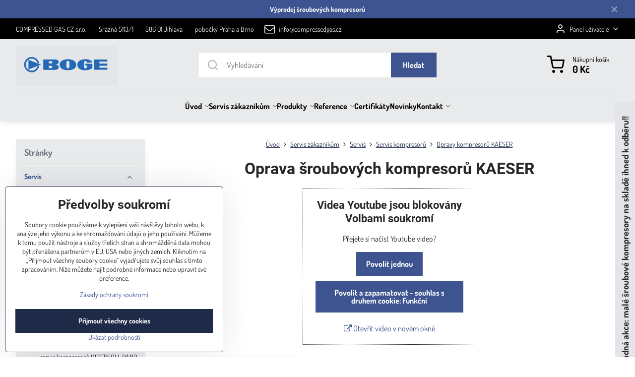

--- FILE ---
content_type: text/html; charset=UTF-8
request_url: https://www.kompresory-filtry-servis.cz/sluzby/servis/servis-kompresoru/servis-kompresoru-kaeser?nts=
body_size: 32029
content:

<!DOCTYPE html>
<html  data-lang-code="cz" lang="cs" class="no-js s1-hasHeader1 s1-hasFixedMenu" data-lssid="1b48c4fc8369">
    <head>
        <meta charset="utf-8">
        		<title>servis šroubových kompresorů KAESER cena šroubový kompresor KAESER, opravy, údržba, revize, střední opravy, generální opravy, dodávky náhradních dílů pro kompresory KAESER šroubové kompresory cena prodej servis</title>
                    <meta name="description" content="servis šroubových kompresorů KAESER, oprava šroubový kompresor opravy, údržba, revize, střední opravy, generální opravy, prodej náhradních dílů pro kompresory KAESER SK 19, SK 26, AS 30, AS 35, BS 44, BS 50, BS 60, CS 75, CS 90, CS 120, DSB 140, DSB 170, DSB 200, DSB 220, ESB 240, ESB 250, ESB 280, ESB 300, FSB 360, FSB 440, AS 31, AS 36, AS 44, AS 47, AS 57, BS 51, BS 61, CS 76, CS 91, CS 121, ASD 32 T SFC, ASD 37 T SFC, ASD 47 T SFC, ASD 57 T SFC, BSD 62 T SFC, BSD 72 T SFC, BSD 81 T SFC, CSD 82 T SFC CSD 102 T SFC, CSD 122 T SFC, CSDX 162 T SFC, DSD 141 SFC, DSD 171 SFC, DSD 201 SFC, DSD 202 SFC, DSD 238 SFC, DSD 241 SFC, DSD 281 SFC, ESD 301 SFC, ESD 361 SFC, ESD 441 SFC, FSD 471, FSD 571, HSD 760, GS 650, HS 690, HS 760, DSD 140-2 SFC, DSG 180-2 SFC, DSG 220-2 SFC, DSG 260-2 SFC DSG 290-2 SFC, FSG 300-2 SFC, FSG 350-2 SFC, FSG 420-2 SFC, FSG 450-2 SFC FSG 500-2 SFC, FSG 520-2 SFC.">
        		<meta name="viewport" content="width=device-width, initial-scale=1" />
		         
<script data-privacy-group="script">
var FloxSettings = {
'cartItems': {},'cartProducts': {},'cartType': "slider",'loginType': "slider",'regformType': "slider",'langVer': "" 
}; 
 
</script>
<script data-privacy-group="script">
FloxSettings.img_size = { 'min': "50x50",'small': "120x120",'medium': "440x440",'large': "800x800",'max': "1600x1600",'product_antn': "440x440",'product_detail': "800x800" };
</script>
    <template id="privacy_iframe_info">
    <div class="floxIframeBlockedInfo" data-func-text="Funkční" data-analytic-text="Analytické" data-ad-text="Marketingové" data-nosnippet="1">
    <div class="floxIframeBlockedInfo__common">
        <div class="likeH3">Externí obsah je blokován Volbami soukromí</div>
        <p>Přejete si načíst externí obsah?</p>
    </div>
    <div class="floxIframeBlockedInfo__youtube">
        <div class="likeH3">Videa Youtube jsou blokovány Volbami soukromí</div>
        <p>Přejete si načíst Youtube video?</p>
    </div>
    <div class="floxIframeBlockedInfo__buttons">
        <button class="button floxIframeBlockedInfo__once">Povolit jednou</button>
        <button class="button floxIframeBlockedInfo__always" >Povolit a zapamatovat - souhlas s druhem cookie: </button>
    </div>
    <a class="floxIframeBlockedLink__common" href=""><i class="fa fa-external-link"></i> Otevřít obsah v novém okně</a>
    <a class="floxIframeBlockedLink__youtube" href=""><i class="fa fa-external-link"></i> Otevřít video v novém okně</a>
</div>
</template>
<script type="text/javascript" data-privacy-group="script">
FloxSettings.options={},FloxSettings.options.MANDATORY=1,FloxSettings.options.FUNC=2,FloxSettings.options.ANALYTIC=4,FloxSettings.options.AD=8;
FloxSettings.options.fullConsent=3;FloxSettings.options.maxConsent=15;FloxSettings.options.consent=0,localStorage.getItem("floxConsent")&&(FloxSettings.options.consent=parseInt(localStorage.getItem("floxConsent")));FloxSettings.options.sync=1;FloxSettings.google_consent2_options={},FloxSettings.google_consent2_options.AD_DATA=1,FloxSettings.google_consent2_options.AD_PERSON=2;FloxSettings.google_consent2_options.consent = -2;const privacyIsYoutubeUrl=function(e){return e.includes("youtube.com/embed")||e.includes("youtube-nocookie.com/embed")},privacyIsGMapsUrl=function(e){return e.includes("google.com/maps/embed")||/maps\.google\.[a-z]{2,3}\/maps/i.test(e)},privacyGetPrivacyGroup=function(e){var t="";if(e.getAttribute("data-privacy-group")?t=e.getAttribute("data-privacy-group"):e.closest("*[data-privacy-group]")&&(t=e.closest("*[data-privacy-group]").getAttribute("data-privacy-group")),"IFRAME"===e.tagName){let r=e.src||"";privacyIsYoutubeUrl(r)&&(e.setAttribute("data-privacy-group","func"),t="func"),privacyIsGMapsUrl(r)&&(e.setAttribute("data-privacy-group","func"),t="func")}return"regular"===t&&(t="script"),t},privacyBlockScriptNode=function(e){e.type="javascript/blocked";let t=function(r){"javascript/blocked"===e.getAttribute("type")&&r.preventDefault(),e.removeEventListener("beforescriptexecute",t)};e.addEventListener("beforescriptexecute",t)},privacyHandleScriptTag=function(e){let t=privacyGetPrivacyGroup(e);if(t){if("script"===t)return;"mandatory"===t||"func"===t&&FloxSettings.options.consent&FloxSettings.options.FUNC||"analytic"===t&&FloxSettings.options.consent&FloxSettings.options.ANALYTIC||"ad"===t&&FloxSettings.options.consent&FloxSettings.options.AD||privacyBlockScriptNode(e)}else FloxSettings.options.allow_unclassified||privacyBlockScriptNode(e)},privacyShowPlaceholder=function(e){let t=privacyGetPrivacyGroup(e);var r=document.querySelector("#privacy_iframe_info").content.cloneNode(!0),i=r.querySelector(".floxIframeBlockedInfo__always");i.textContent=i.textContent+r.firstElementChild.getAttribute("data-"+t+"-text"),r.firstElementChild.setAttribute("data-"+t,"1"),r.firstElementChild.removeAttribute("data-func-text"),r.firstElementChild.removeAttribute("data-analytic-text"),r.firstElementChild.removeAttribute("data-ad-text");let o=e.parentNode.classList.contains("blockYoutube");if(e.style.height){let a=e.style.height,c=e.style.width;e.setAttribute("data-privacy-style-height",a),r.firstElementChild.style.setProperty("--iframe-h",a),r.firstElementChild.style.setProperty("--iframe-w",c),e.style.height="0"}else if(e.getAttribute("height")){let n=e.getAttribute("height").replace("px",""),l=e.getAttribute("width").replace("px","");e.setAttribute("data-privacy-height",n),n.includes("%")?r.firstElementChild.style.setProperty("--iframe-h",n):r.firstElementChild.style.setProperty("--iframe-h",n+"px"),l.includes("%")?r.firstElementChild.style.setProperty("--iframe-w",l):r.firstElementChild.style.setProperty("--iframe-w",l+"px"),e.setAttribute("height",0)}else if(o&&e.parentNode.style.maxHeight){let s=e.parentNode.style.maxHeight,p=e.parentNode.style.maxWidth;r.firstElementChild.style.setProperty("--iframe-h",s),r.firstElementChild.style.setProperty("--iframe-w",p)}let u=e.getAttribute("data-privacy-src")||"";privacyIsYoutubeUrl(u)?(r.querySelector(".floxIframeBlockedInfo__common").remove(),r.querySelector(".floxIframeBlockedLink__common").remove(),r.querySelector(".floxIframeBlockedLink__youtube").setAttribute("href",u.replace("/embed/","/watch?v="))):u?(r.querySelector(".floxIframeBlockedInfo__youtube").remove(),r.querySelector(".floxIframeBlockedLink__youtube").remove(),r.querySelector(".floxIframeBlockedLink__common").setAttribute("href",u)):(r.querySelector(".floxIframeBlockedInfo__once").remove(),r.querySelector(".floxIframeBlockedInfo__youtube").remove(),r.querySelector(".floxIframeBlockedLink__youtube").remove(),r.querySelector(".floxIframeBlockedLink__common").remove(),r.querySelector(".floxIframeBlockedInfo__always").classList.add("floxIframeBlockedInfo__always--reload")),e.parentNode.insertBefore(r,e.nextSibling),o&&e.parentNode.classList.add("blockYoutube--blocked")},privacyHidePlaceholderIframe=function(e){var t=e.nextElementSibling;if(t&&t.classList.contains("floxIframeBlockedInfo")){let r=e.parentNode.classList.contains("blockYoutube");r&&e.parentNode.classList.remove("blockYoutube--blocked"),e.getAttribute("data-privacy-style-height")?e.style.height=e.getAttribute("data-privacy-style-height"):e.getAttribute("data-privacy-height")?e.setAttribute("height",e.getAttribute("data-privacy-height")):e.classList.contains("invisible")&&e.classList.remove("invisible"),t.remove()}},privacyBlockIframeNode=function(e){var t=e.src||"";""===t&&e.getAttribute("data-src")&&(t=e.getAttribute("data-src")),e.setAttribute("data-privacy-src",t),e.removeAttribute("src"),!e.classList.contains("floxNoPrivacyPlaceholder")&&(!e.style.width||parseInt(e.style.width)>200)&&(!e.getAttribute("width")||parseInt(e.getAttribute("width"))>200)&&(!e.style.height||parseInt(e.style.height)>200)&&(!e.getAttribute("height")||parseInt(e.getAttribute("height"))>200)&&(!e.style.display||"none"!==e.style.display)&&(!e.style.visibility||"hidden"!==e.style.visibility)&&privacyShowPlaceholder(e)},privacyHandleIframeTag=function(e){let t=privacyGetPrivacyGroup(e);if(t){if("script"===t||"mandatory"===t)return;if("func"===t&&FloxSettings.options.consent&FloxSettings.options.FUNC)return;if("analytic"===t&&FloxSettings.options.consent&FloxSettings.options.ANALYTIC||"ad"===t&&FloxSettings.options.consent&FloxSettings.options.AD)return;privacyBlockIframeNode(e)}else{if(FloxSettings.options.allow_unclassified)return;privacyBlockIframeNode(e)}},privacyHandleYoutubeGalleryItem=function(e){if(!(FloxSettings.options.consent&FloxSettings.options.FUNC)){var t=e.closest(".gallery").getAttribute("data-preview-height"),r=e.getElementsByTagName("img")[0],i=r.getAttribute("src").replace(t+"/"+t,"800/800");r.classList.contains("flox-lazy-load")&&(i=r.getAttribute("data-src").replace(t+"/"+t,"800/800")),e.setAttribute("data-href",e.getAttribute("href")),e.setAttribute("href",i),e.classList.replace("ytb","ytbNoConsent")}},privacyBlockPrivacyElementNode=function(e){e.classList.contains("floxPrivacyPlaceholder")?(privacyShowPlaceholder(e),e.classList.add("invisible")):e.style.display="none"},privacyHandlePrivacyElementNodes=function(e){let t=privacyGetPrivacyGroup(e);if(t){if("script"===t||"mandatory"===t)return;if("func"===t&&FloxSettings.options.consent&FloxSettings.options.FUNC)return;if("analytic"===t&&FloxSettings.options.consent&FloxSettings.options.ANALYTIC||"ad"===t&&FloxSettings.options.consent&FloxSettings.options.AD)return;privacyBlockPrivacyElementNode(e)}else{if(FloxSettings.options.allow_unclassified)return;privacyBlockPrivacyElementNode(e)}};function privacyLoadScriptAgain(e){var t=document.getElementsByTagName("head")[0],r=document.createElement("script");r.src=e.getAttribute("src"),t.appendChild(r),e.parentElement.removeChild(e)}function privacyExecuteScriptAgain(e){var t=document.getElementsByTagName("head")[0],r=document.createElement("script");r.textContent=e.textContent,t.appendChild(r),e.parentElement.removeChild(e)}function privacyEnableScripts(){document.querySelectorAll('script[type="javascript/blocked"]').forEach(e=>{let t=privacyGetPrivacyGroup(e);(FloxSettings.options.consent&FloxSettings.options.ANALYTIC&&t.includes("analytic")||FloxSettings.options.consent&FloxSettings.options.AD&&t.includes("ad")||FloxSettings.options.consent&FloxSettings.options.FUNC&&t.includes("func"))&&(e.getAttribute("src")?privacyLoadScriptAgain(e):privacyExecuteScriptAgain(e))})}function privacyEnableIframes(){document.querySelectorAll("iframe[data-privacy-src]").forEach(e=>{let t=privacyGetPrivacyGroup(e);if(!(FloxSettings.options.consent&FloxSettings.options.ANALYTIC&&t.includes("analytic")||FloxSettings.options.consent&FloxSettings.options.AD&&t.includes("ad")||FloxSettings.options.consent&FloxSettings.options.FUNC&&t.includes("func")))return;privacyHidePlaceholderIframe(e);let r=e.getAttribute("data-privacy-src");e.setAttribute("src",r),e.removeAttribute("data-privacy-src")})}function privacyEnableYoutubeGalleryItems(){FloxSettings.options.consent&FloxSettings.options.FUNC&&(document.querySelectorAll(".ytbNoConsent").forEach(e=>{e.setAttribute("href",e.getAttribute("data-href")),e.classList.replace("ytbNoConsent","ytb")}),"function"==typeof initGalleryPlugin&&initGalleryPlugin())}function privacyEnableBlockedContent(e,t){document.querySelectorAll(".floxCaptchaCont").length&&(e&FloxSettings.options.FUNC)!=(t&FloxSettings.options.FUNC)?window.location.reload():(privacyEnableScripts(),privacyEnableIframes(),privacyEnableYoutubeGalleryItems(),"function"==typeof FloxSettings.privacyEnableScriptsCustom&&FloxSettings.privacyEnableScriptsCustom())}
function privacyUpdateConsent(){ if(FloxSettings.sklik&&FloxSettings.sklik.active){var e={rtgId:FloxSettings.sklik.seznam_retargeting_id,consent:FloxSettings.options.consent&&FloxSettings.options.consent&FloxSettings.options.ANALYTIC?1:0};"category"===FloxSettings.sklik.pageType?(e.category=FloxSettings.sklik.category,e.pageType=FloxSettings.sklik.pageType):"offerdetail"===FloxSettings.sklik.pagetype&&(e.itemId=FloxSettings.sklik.itemId,e.pageType=FloxSettings.sklik.pageType),window.rc&&window.rc.retargetingHit&&window.rc.retargetingHit(e)}"function"==typeof loadCartFromLS&&"function"==typeof saveCartToLS&&(loadCartFromLS(),saveCartToLS());}
const observer=new MutationObserver(e=>{e.forEach(({addedNodes:e})=>{e.forEach(e=>{if(FloxSettings.options.consent!==FloxSettings.options.maxConsent){if(1===e.nodeType&&"SCRIPT"===e.tagName)return privacyHandleScriptTag(e);if(1===e.nodeType&&"IFRAME"===e.tagName)return privacyHandleIframeTag(e);if(1===e.nodeType&&"A"===e.tagName&&e.classList.contains("ytb"))return privacyHandleYoutubeGalleryItem(e);if(1===e.nodeType&&"SCRIPT"!==e.tagName&&"IFRAME"!==e.tagName&&e.classList.contains("floxPrivacyElement"))return privacyHandlePrivacyElementNodes(e)}1===e.nodeType&&(e.classList.contains("mainPrivacyModal")||e.classList.contains("mainPrivacyBar"))&&(FloxSettings.options.consent>0&&!FloxSettings.options.forceShow&&-1!==FloxSettings.google_consent2_options.consent?e.style.display="none":FloxSettings.options.consent>0&&-1===FloxSettings.google_consent2_options.consent?e.classList.add("hideBWConsentOptions"):-1!==FloxSettings.google_consent2_options.consent&&e.classList.add("hideGC2ConsentOptions"))})})});observer.observe(document.documentElement,{childList:!0,subtree:!0}),document.addEventListener("DOMContentLoaded",function(){observer.disconnect()});const createElementBackup=document.createElement;document.createElement=function(...e){if("script"!==e[0].toLowerCase())return createElementBackup.bind(document)(...e);let n=createElementBackup.bind(document)(...e);return n.setAttribute("data-privacy-group","script"),n};
</script>

<meta name="referrer" content="no-referrer-when-downgrade">


<link rel="canonical" href="https://www.kompresory-filtry-servis.cz/sluzby/servis/servis-kompresoru/servis-kompresoru-kaeser">
    

<meta property="og:title" content="servis šroubových kompresorů KAESER cena šroubový kompresor KAESER, opravy, údržba, revize, střední opravy, generální opravy, dodávky náhradních dílů pro kompresory KAESER">
<meta property="og:site_name" content="COMPRESSED GAS CZ s.r.o.">

<meta property="og:url" content="https://www.kompresory-filtry-servis.cz/sluzby/servis/servis-kompresoru/servis-kompresoru-kaeser">
<meta property="og:description" content="servis šroubových kompresorů KAESER, oprava šroubový kompresor opravy, údržba, revize, střední opravy, generální opravy, prodej náhradních dílů pro kompresory KAESER SK 19, SK 26, AS 30, AS 35, BS 44, BS 50, BS 60, CS 75, CS 90, CS 120, DSB 140, DSB 170, DSB 200, DSB 220, ESB 240, ESB 250, ESB 280, ESB 300, FSB 360, FSB 440, AS 31, AS 36, AS 44, AS 47, AS 57, BS 51, BS 61, CS 76, CS 91, CS 121, ASD 32 T SFC, ASD 37 T SFC, ASD 47 T SFC, ASD 57 T SFC, BSD 62 T SFC, BSD 72 T SFC, BSD 81 T SFC, CSD 82 T SFC CSD 102 T SFC, CSD 122 T SFC, CSDX 162 T SFC, DSD 141 SFC, DSD 171 SFC, DSD 201 SFC, DSD 202 SFC, DSD 238 SFC, DSD 241 SFC, DSD 281 SFC, ESD 301 SFC, ESD 361 SFC, ESD 441 SFC, FSD 471, FSD 571, HSD 760, GS 650, HS 690, HS 760, DSD 140-2 SFC, DSG 180-2 SFC, DSG 220-2 SFC, DSG 260-2 SFC DSG 290-2 SFC, FSG 300-2 SFC, FSG 350-2 SFC, FSG 420-2 SFC, FSG 450-2 SFC FSG 500-2 SFC, FSG 520-2 SFC.">

<meta name="twitter:card" content="summary_large_image">
<meta name="twitter:title" content="servis šroubových kompresorů KAESER cena šroubový kompresor KAESER, opravy, údržba, revize, střední opravy, generální opravy, dodávky náhradních dílů pro kompresory KAESER">
<meta name="twitter:description" content="servis šroubových kompresorů KAESER, oprava šroubový kompresor opravy, údržba, revize, střední opravy, generální opravy, prodej náhradních dílů pro kompresory KAESER SK 19, SK 26, AS 30, AS 35, BS 44, BS 50, BS 60, CS 75, CS 90, CS 120, DSB 140, DSB 170, DSB 200, DSB 220, ESB 240, ESB 250, ESB 280, ESB 300, FSB 360, FSB 440, AS 31, AS 36, AS 44, AS 47, AS 57, BS 51, BS 61, CS 76, CS 91, CS 121, ASD 32 T SFC, ASD 37 T SFC, ASD 47 T SFC, ASD 57 T SFC, BSD 62 T SFC, BSD 72 T SFC, BSD 81 T SFC, CSD 82 T SFC CSD 102 T SFC, CSD 122 T SFC, CSDX 162 T SFC, DSD 141 SFC, DSD 171 SFC, DSD 201 SFC, DSD 202 SFC, DSD 238 SFC, DSD 241 SFC, DSD 281 SFC, ESD 301 SFC, ESD 361 SFC, ESD 441 SFC, FSD 471, FSD 571, HSD 760, GS 650, HS 690, HS 760, DSD 140-2 SFC, DSG 180-2 SFC, DSG 220-2 SFC, DSG 260-2 SFC DSG 290-2 SFC, FSG 300-2 SFC, FSG 350-2 SFC, FSG 420-2 SFC, FSG 450-2 SFC FSG 500-2 SFC, FSG 520-2 SFC.">

    <meta property="og:locale" content="cs_CZ">

    <meta property="og:type" content="website">
                <script data-privacy-group="script" type="application/ld+json">
{
    "@context": "https://schema.org",
    "@type": "WebPage",
    "name": "servis šroubových kompresorů KAESER cena šroubový kompresor KAESER, opravy, údržba, revize, střední opravy, generální opravy, dodávky náhradních dílů pro kompresory KAESER",
    "description": "servis šroubových kompresorů KAESER, oprava šroubový kompresor opravy, údržba, revize, střední opravy, generální opravy, prodej náhradních dílů pro kompresory KAESER SK 19, SK 26, AS 30, AS 35, BS 44, BS 50, BS 60, CS 75, CS 90, CS 120, DSB 140, DSB 170, DSB 200, DSB 220, ESB 240, ESB 250, ESB 280, ESB 300, FSB 360, FSB 440, AS 31, AS 36, AS 44, AS 47, AS 57, BS 51, BS 61, CS 76, CS 91, CS 121, ASD 32 T SFC, ASD 37 T SFC, ASD 47 T SFC, ASD 57 T SFC, BSD 62 T SFC, BSD 72 T SFC, BSD 81 T SFC, CSD 82 T SFC CSD 102 T SFC, CSD 122 T SFC, CSDX 162 T SFC, DSD 141 SFC, DSD 171 SFC, DSD 201 SFC, DSD 202 SFC, DSD 238 SFC, DSD 241 SFC, DSD 281 SFC, ESD 301 SFC, ESD 361 SFC, ESD 441 SFC, FSD 471, FSD 571, HSD 760, GS 650, HS 690, HS 760, DSD 140-2 SFC, DSG 180-2 SFC, DSG 220-2 SFC, DSG 260-2 SFC DSG 290-2 SFC, FSG 300-2 SFC, FSG 350-2 SFC, FSG 420-2 SFC, FSG 450-2 SFC FSG 500-2 SFC, FSG 520-2 SFC."}
</script>
<script data-privacy-group="script" type="application/ld+json">
{
   "@context": "https://schema.org",
    "@type": "Organization",
    "url": "https://kompresory-filtry-servis.cz",
        "name": "COMPRESSED GAS CZ s.r.o.",
    "description": "",
    "email": "info@compressedgas.cz",
    "telephone": "00420 567 216 531",
    "address": {
        "@type": "PostalAddress",
        "streetAddress": "Srázná",
        "addressLocality": "Jihlava",
        "addressCountry": "CZ",
        "postalCode": "58601"
    }}
</script>  
<link rel="alternate" type="application/rss+xml" title="RSS feed pro www.kompresory-filtry-servis.cz" href="/e/rss/news">

<link rel="dns-prefetch" href="https://www.byznysweb.cz">
<link rel="preconnect" href="https://www.byznysweb.cz/" crossorigin>
<style type="text/css">
        

@font-face {
  font-family: 'Dosis';
  font-style: normal;
  font-display: swap;
  font-weight: 400;
  src: local(''),
       url('https://www.byznysweb.cz/templates/bw-fonts/dosis-v27-latin-ext_latin-regular.woff2') format('woff2'),
       url('https://www.byznysweb.cz/templates/bw-fonts/dosis-v27-latin-ext_latin-regular.woff') format('woff');
}
/* dosis-700 - latin-ext_latin */
@font-face {
  font-family: 'Dosis';
  font-style: normal;
  font-weight: 700;
  src: local(''),
       url('https://www.byznysweb.cz/templates/bw-fonts/dosis-v27-latin-ext_latin-700.woff2') format('woff2'), /* Chrome 26+, Opera 23+, Firefox 39+ */
       url('https://www.byznysweb.cz/templates/bw-fonts/dosis-v27-latin-ext_latin-700.woff') format('woff'); /* Chrome 6+, Firefox 3.6+, IE 9+, Safari 5.1+ */
}


@font-face {
  font-family: 'Roboto';
  font-style: normal;
  font-display: swap;
  font-weight: 400;
  src: local(''),
       url('https://www.byznysweb.cz/templates/bw-fonts/roboto-v30-latin-ext_latin-regular.woff2') format('woff2'),
       url('https://www.byznysweb.cz/templates/bw-fonts/roboto-v30-latin-ext_latin-regular.woff') format('woff');
}


@font-face {
  font-family: 'Roboto';
  font-style: normal;
  font-display: swap;
  font-weight: 700;
  src: local(''),
       url('https://www.byznysweb.cz/templates/bw-fonts/roboto-v30-latin-ext_latin-700.woff2') format('woff2'),
       url('https://www.byznysweb.cz/templates/bw-fonts/roboto-v30-latin-ext_latin-700.woff') format('woff');
}
</style>

<link rel="preload" href="/erp-templates/skins/flat/universal/fonts/fontawesome-webfont.woff2" as="font" type="font/woff2" crossorigin>
<link href="/erp-templates/260119150602/universal.css" rel="stylesheet" type="text/css" media="all">  




<script data-privacy-group="mandatory">
    FloxSettings.trackerData = {
                    'cartIds': []
            };
    </script> 

		<script data-privacy-group="script">
			FloxSettings.cartType = "same_page";
			FloxSettings.loginType = "custom";
			FloxSettings.regformType = "custom";
		</script>
												<style>
			:root {
				--s1-accentTransparent: #3E549017;
				--s1-accentComplement: #fff;
				--s1-maccentComplement: #000;
				--s1-menuBgComplementTransparent: #000b;
				--s1-menuBgComplementTransparent2: #0002;
				--s1-menuBgComplement: #000;
				--s1-accentDark: #1f2a48;
			}
		</style>

		</head>
<body class="s1-pt-page ">
    
    <noscript class="noprint">
        <div id="noscript">
            Javascript není prohlížečem podporován nebo je vypnutý. Pro zobrazení stránky tak, jak byla zamýšlena, použijte prohlížeč s podporou JavaScriptu.
            <br>Pomoc: <a href="https://www.enable-javascript.com/" target="_blank">Enable-Javascript.com</a>.
        </div>
    </noscript>
    
    <div class="oCont remodal-bg">
																																					
								<aside class="s1-topInfo">
			<div class="iCont">
				<div class="s1-topInfo-close">✕</div>
						                            <div id="box-id-top_header_center" class="pagebox">
                                                            <div  id="block-3263" class="blockText box blockTextRight">
                                <div class="userHTMLContent">
        
    <p style="text-align: center;"><strong><a href="https://www.kompresory-filtry-servis.cz/produkty/vyprodej" target="_blank">Výprodej šroubových kompresorů</a></strong></p>
</div>
	    </div>

                             
                     
            </div> 
    
	
			</div>
		</aside>
	

	
	<section class="s1-headerTop s1-headerTop-style3 noprint">
		<div class="s1-cont flex ai-c">
							<div class="s1-headerTop-left">
					                        <div id="box-id-top_header_left" class="pagebox">
                                                        	<nav class="s1-topNav">
		<ul class="s1-topNav-items">
																				<li class="s1-topNav-item ">
						<a class="s1-topNav-link " href="#" >
														<span class="s1-topNav-linkText">COMPRESSED GAS CZ s.r.o.</span>
						</a>
					</li>
																								<li class="s1-topNav-item ">
						<a class="s1-topNav-link " href="#" >
														<span class="s1-topNav-linkText">Srázná 5113/1</span>
						</a>
					</li>
																								<li class="s1-topNav-item ">
						<a class="s1-topNav-link " href="https://www.kompresory-filtry-servis.cz/n/stredni-cechy-jihlava-sroubove-kompresory-opravy-oprava-kompresor-v-jihlave" >
														<span class="s1-topNav-linkText">586 01 Jihlava</span>
						</a>
					</li>
																								<li class="s1-topNav-item ">
						<a class="s1-topNav-link " href="#" >
														<span class="s1-topNav-linkText">pobočky Praha a Brno</span>
						</a>
					</li>
																								<li class="s1-topNav-item ">
						<a class="s1-topNav-link " href="mailto:info@compressedgas.cz" >
															        
    <i class="navIcon fa fa-envelope-o fa-fw imgIcon50"></i>
    
														<span class="s1-topNav-linkText">info@compressedgas.cz</span>
						</a>
					</li>
									</ul>
	</nav>

                             
            </div> 
    
				</div>
										<div class="s1-headerTop-right flex ml-a">
											<div class="s1-dropDown s1-loginDropdown">
	<a href="/e/login" class="s1-dropDown-toggler">
		<i class="s1-icon s1-icon-user s1-dropDown-icon" aria-hidden="true"></i>
		<span class="s1-dropDown-title">Panel uživatele</span>
		<i class="fa fa-angle-down s1-dropDown-arrow"></i>
	</a>
	<ul class="s1-dropDown-items">
				<li class="s1-dropDown-item">
			<a class="s1-dropDown-link" href="/e/login" data-remodal-target="s1-acc">
				<i class="s1-icon s1-icon-log-in s1-dropDown-icon"></i>
				<span class="s1-dropDown-title">Přihlásit se</span>
			</a>
		</li>
						<li class="s1-dropDown-item">
			<a class="s1-dropDown-link" href="/e/account/register">
				<i class="s1-icon s1-icon-user-plus s1-dropDown-icon"></i>
				<span class="s1-dropDown-title">Registrace</span>
			</a>
		</li>
    		</ul>
</div>

														</div>
					</div>
	</section>
<header class="s1-header s1-header-style1 s1-header-color2 noprint">
	<section class="s1-header-cont s1-cont flex">
		<div class="s1-header-logo">
							<a class="s1-imglogo" href="/"><img src="/files/boge/bazar/sroubove-kompresory-boge-kompressoren-gmbh-prodej.png" alt="Logo"></a>
					</div>
		<div class="s1-header-actions flex">
						<div class="s1-header-search">
				<!-- search activator -->
				<div class="s1-header-action m-hide">
					<a href="/e/search" title="Hledat" class="s1-header-actionLink s1-searchActivatorJS"><i class="s1-icon s1-icon-search"></i></a>
				</div>
					<form action="/e/search" method="get" class="siteSearchForm s1-topSearch-form">
		<div class="siteSearchCont s1-topSearch">
			<label class="s1-siteSearch-label flex">
				<i class="s1-icon s1-icon-search rm-hide"></i>
				<input data-pages="Stránky" data-products="Produkty" data-categories="Kategorie" data-news="Novinky" data-brands="Výrobce" class="siteSearchInput" id="s1-small-search" placeholder="Vyhledávání" name="word" type="text" value="">
				<button class="button" type="submit">Hledat</button>
			</label>
		</div>
	</form>

			</div>
			
												<!-- cart -->
			<div class="s1-headerCart-outer">
				            
    		<div class="s1-header-action s1-headerCart">
			<a class="s1-header-actionLink smallCart" href="/e/cart/index" title="Nákupní košík">
				<i class="s1-icon s1-icon-shopping-cart"></i>
				<span class="smallCartItems buttonCartInvisible invisible">0</span>
				<div class="s1-scText rl-hide">
					<span class="s1-scTitle">Nákupní košík</span>
					<span class="smallCartTotal smallCartPrice" data-pieces="0">0 Kč</span>
				</div>
			</a>
			<div id="s1-customSmallCartCont" class="s1-smallCart-wrapper"></div>
		</div>
    
			</div>
			<!-- menu -->
						<div class="s1-header-action l-hide">
				<button aria-label="Menu" class="s1-header-actionLink s1-menuActivatorJS"><i class="s1-icon s1-icon-menu"></i></button>
			</div>
					</div>
	</section>
		<div class="s1-menu-section ">
					<div class="s1-menu-overlay s1-menuActivatorJS l-hide"></div>
			<div class="s1-menu-wrapper">
				<div class="s1-menu-header l-hide">
					Menu
					<span class="s1-menuClose s1-menuActivatorJS">✕</span>
				</div>
				<div class="s1-menu-cont s1-cont">
											     
                                        																														<nav class="s1-menu s1-menu-center">
								<ul class="s1-menu-items">
																	<li class="s1-menu-item  hasSubmenu s1-sub-group s1-sub-group-inlineLinks">
							<a class="s1-menu-link " href="/">
																<span>Úvod</span>
								<i class="s1-menuChevron fa fa-angle-right"></i>							</a>
															     
                                        														<ul class="s1-submenu-items level-1">
								<li class="s1-submenu-item level-1 hasIcon   ">
															<a class="s1-submenu-image rl-hide" href="/kompresory/kompresory">
						<img class="s1-submenu-img flox-lazy-load" data-src="/resize/e/100/100/files/boge/bazar/s76-4lfd-sroubovy-kompresor-cena-boges4-sroubove-kompresory-prodej.png" alt="Kompresory, Kompresor, šroubové kompresory, pístové kompresory, šroubový kompresor, pístový kompresor" loading="lazy">
					</a>
										<a href="/kompresory/kompresory" class="s1-submenu-link ">
						<span>Kompresory</span>
											</a>
									</li>
								<li class="s1-submenu-item level-1 hasIcon   ">
															<a class="s1-submenu-image rl-hide" href="/kompresory/dmychadla-pro-cov">
						<img class="s1-submenu-img flox-lazy-load" data-src="/resize/e/100/100/files/membranova-dmychadla/membranove-dmychadla-alita-al60.png" alt="" loading="lazy">
					</a>
										<a href="/kompresory/dmychadla-pro-cov" class="s1-submenu-link ">
						<span>Dmychadla pro ČOV</span>
											</a>
									</li>
								<li class="s1-submenu-item level-1 hasIcon   ">
															<a class="s1-submenu-image rl-hide" href="/kompresory/servis">
						<img class="s1-submenu-img flox-lazy-load" data-src="/resize/e/100/100/files/hafi/kompresory-hafi.jpg" alt="" loading="lazy">
					</a>
										<a href="/kompresory/servis" class="s1-submenu-link ">
						<span>Opravy a servis</span>
											</a>
									</li>
								<li class="s1-submenu-item level-1 hasIcon   ">
															<a class="s1-submenu-image rl-hide" href="/kompresory/nahradni-dily">
						<img class="s1-submenu-img flox-lazy-load" data-src="/resize/e/100/100/files/boge/bazar/nahradni-dily-pro-kompresory-dmychadla-vyvevy.jpg" alt="Náhradní díly pro kompresory a příslušenství kompresorových stanic " loading="lazy">
					</a>
										<a href="/kompresory/nahradni-dily" class="s1-submenu-link ">
						<span>Náhradní díly</span>
											</a>
									</li>
								<li class="s1-submenu-item level-1 hasIcon   ">
															<a class="s1-submenu-image rl-hide" href="/kompresory/vyprodej">
						<img class="s1-submenu-img flox-lazy-load" data-src="/resize/e/100/100/files/esoair/sroubovy-kompresor-boge-esoair-ecoline-na-sklade-ihned-k-odberu.png" alt="" loading="lazy">
					</a>
										<a href="/kompresory/vyprodej" class="s1-submenu-link ">
						<span>Výprodej</span>
											</a>
									</li>
											</ul>
		    
													</li>
																	<li class="s1-menu-item submenuVisible hasSubmenu s1-sub-group s1-sub-group-inlineLinks">
							<a class="s1-menu-link select" href="/sluzby">
																<span>Servis zákazníkům</span>
								<i class="s1-menuChevron fa fa-angle-right"></i>							</a>
															     
                                        														<ul class="s1-submenu-items level-1">
								<li class="s1-submenu-item level-1 hasIcon hasSubmenu submenuVisible ">
															<a class="s1-submenu-image rl-hide" href="/sluzby/servis">
						<img class="s1-submenu-img flox-lazy-load" data-src="/resize/e/100/100/files/renner/kompresor-renner-rsk-3-45.jpg" alt="Servis kompresorů, dmýchadel, vývěv, sušičů a filtrů stlačeného vzduchu a příslušenství kompresorých stanic" loading="lazy">
					</a>
										<a href="/sluzby/servis" class="s1-submenu-link select">
						<span>Servis</span>
						<i class="s1-menuChevron fa fa-angle-right l-hide"></i>					</a>
																		     
                                        																														<ul class="s1-submenu-items level-2">
								<li class="s1-submenu-item level-2   submenuVisible ">
															<a href="/sluzby/servis/servis-kompresoru" class="s1-submenu-link select">
						<span>Servis kompresorů</span>
											</a>
									</li>
								<li class="s1-submenu-item level-2    ">
															<a href="/sluzby/servis/servis-dmychadel" class="s1-submenu-link ">
						<span>Servis dmychadel</span>
											</a>
									</li>
								<li class="s1-submenu-item level-2    ">
															<a href="/sluzby/servis/servis-susicu" class="s1-submenu-link ">
						<span>Servis sušičů vzduchu</span>
											</a>
									</li>
								<li class="s1-submenu-item level-2    ">
															<a href="/sluzby/servis/servis-filtru" class="s1-submenu-link ">
						<span>Servis filtrů</span>
											</a>
									</li>
								<li class="s1-submenu-item level-2    s1-hidden">
															<a href="/sluzby/servis/servis-vyvev" class="s1-submenu-link ">
						<span>Servis vývěv</span>
											</a>
									</li>
								<li class="s1-submenu-item level-2    s1-hidden">
															<a href="/sluzby/servis/nahradni-dily" class="s1-submenu-link ">
						<span>Náhradní díly </span>
											</a>
									</li>
								<li class="s1-submenu-item level-2    s1-hidden">
															<a href="/sluzby/servis/opravy-chladicich-zarizeni" class="s1-submenu-link ">
						<span>Opravy chladicích zařízení</span>
											</a>
									</li>
												<li class="s1-submenu-item level-2 s1-submenu-showmore rl-hide">
					<a class="s1-submenu-link s1-submenu-linkShowmore" href="/sluzby/servis">Další kategorie <i class="fa fa-angle-right" aria-hidden="true"></i></a>
				</li>
							</ul>
		    
															</li>
								<li class="s1-submenu-item level-1 hasIcon hasSubmenu  ">
															<a class="s1-submenu-image rl-hide" href="/sluzby/pronajem">
						<img class="s1-submenu-img flox-lazy-load" data-src="/resize/e/100/100/files/fiac/sroubove-kompresory-fiac-cena-srobovy-kompresor-prodej-opravy-servis-nahradni-dily.jpg" alt="pronájem šroubových kompresorů Půjčovna šroubového kompresorů, šroubový kompresor cena sušičky stlačeného vzduchu" loading="lazy">
					</a>
										<a href="/sluzby/pronajem" class="s1-submenu-link ">
						<span>Pronájem</span>
						<i class="s1-menuChevron fa fa-angle-right l-hide"></i>					</a>
																		     
                                        																														<ul class="s1-submenu-items level-2">
								<li class="s1-submenu-item level-2    ">
															<a href="/sluzby/pronajem/pujcovna-kompresoru" class="s1-submenu-link ">
						<span>Půjčovna kompresorů</span>
											</a>
									</li>
								<li class="s1-submenu-item level-2    ">
															<a href="/sluzby/pronajem/pronajem-susicek-stlaceneh-ovzduchu" class="s1-submenu-link ">
						<span>Pronájem sušiček stlačeného vzduchu</span>
											</a>
									</li>
											</ul>
		    
															</li>
								<li class="s1-submenu-item level-1 hasIcon   ">
															<a class="s1-submenu-image rl-hide" href="/sluzby/kompresorove-stanice-na-klic">
						<img class="s1-submenu-img flox-lazy-load" data-src="/resize/e/100/100/files/boge/bazar/vyroba-technickych-plynu---smes-plynu-%2820--co2-a-80--n2--tlak-7-a-200-bar.jpg" alt="Kompresorové stanice na klíč, výstavba kompresorové stanice na klíč zahrňuje dodávku veškerého zařízení kompresorové stanice( kompresory, filtry stlačeného vzduchu, sušiče stlačeného vzduchu, vzdušníky, automatické odváděče kondenzátu, separátory oleje z " loading="lazy">
					</a>
										<a href="/sluzby/kompresorove-stanice-na-klic" class="s1-submenu-link ">
						<span>Kompresorové stanice na klíč</span>
											</a>
									</li>
								<li class="s1-submenu-item level-1 hasIcon   ">
															<a class="s1-submenu-image rl-hide" href="/sluzby/technicke-poradenstvi">
						<img class="s1-submenu-img flox-lazy-load" data-src="/resize/e/100/100/files/rekuperace-tepleho-odpadoveho-vzduchu-z-kompresoru.jpg" alt="Činností firmy COMPRESSED GAS CZ s.r.o. je aj montáž zařízení souvisejícich s odvětvím stlačeného vzduchu. Výstavba samostatných vňejších a vnitřních protihlukových krytů pro kompresory, kompresorové stanice, stanice pro úpravu stlačeného vzduchu a výrobu" loading="lazy">
					</a>
										<a href="/sluzby/technicke-poradenstvi" class="s1-submenu-link ">
						<span>Technické poradenství</span>
											</a>
									</li>
								<li class="s1-submenu-item level-1 hasIcon   ">
															<a class="s1-submenu-image rl-hide" href="/sluzby/pouzite-kompresory-second-hand">
						<img class="s1-submenu-img flox-lazy-load" data-src="/resize/e/100/100/files/esoair/sroubovy-kompresor-boge-s22-eco.png" alt="Průmyslový šroubový kompresor bazar prodám Použité šroubové kompresory akce atlas copco v akci kaeser, boge prodej starších a použitých šroubových kompresorů second hand" loading="lazy">
					</a>
										<a href="/sluzby/pouzite-kompresory-second-hand" class="s1-submenu-link ">
						<span>Použité kompresory- second hand</span>
											</a>
									</li>
								<li class="s1-submenu-item level-1 hasIcon   ">
															<a class="s1-submenu-image rl-hide" href="/sluzby/mereni-spotreby-stlaceneho-vzduchu">
						<img class="s1-submenu-img flox-lazy-load" data-src="/resize/e/100/100/files/jine/mereni-spotreby-stlaceneho-vzduchu-aireport.jpg" alt="Měření spotrěby stlačeného vzduchu a tlakového rosného bodu" loading="lazy">
					</a>
										<a href="/sluzby/mereni-spotreby-stlaceneho-vzduchu" class="s1-submenu-link ">
						<span>Měření spotreby stlačeného vzduchu</span>
											</a>
									</li>
								<li class="s1-submenu-item level-1 hasIcon   ">
															<a class="s1-submenu-image rl-hide" href="/sluzby/mereni-netesnosti-v-rozvodech-stlaceneho-vzduchu">
						<img class="s1-submenu-img flox-lazy-load" data-src="/resize/e/100/100/files/jine/zistenii-uniku-stlaceneho-vzduchu.jpg" alt="Měření netěsností v rozvodech stlačeného vzduchu - hledání místa úniku" loading="lazy">
					</a>
										<a href="/sluzby/mereni-netesnosti-v-rozvodech-stlaceneho-vzduchu" class="s1-submenu-link ">
						<span>Měření netěsností v rozvodech stlačeného vzduchu</span>
											</a>
									</li>
								<li class="s1-submenu-item level-1 hasIcon   ">
															<a class="s1-submenu-image rl-hide" href="/sluzby/mereni-vibraci-lozisek-kompresoru-a-dmychadel-diagnostika-stroju">
						<img class="s1-submenu-img flox-lazy-load" data-src="/resize/e/100/100/files/jine/mereni-vibraci.jpg" alt="Měření vibrací ložisek kompresorů a dmychadel - diagnostika strojů" loading="lazy">
					</a>
										<a href="/sluzby/mereni-vibraci-lozisek-kompresoru-a-dmychadel-diagnostika-stroju" class="s1-submenu-link ">
						<span>Měření vibrací ložisek kompresorů a dmychadel - diagnostika strojů</span>
											</a>
									</li>
								<li class="s1-submenu-item level-1 hasIcon   ">
															<a class="s1-submenu-image rl-hide" href="/sluzby/mereni-vlhkosti-stlaceneho-vzduchu">
						<img class="s1-submenu-img flox-lazy-load" data-src="/resize/e/100/100/files/boge/bazar/pristrojna-mereni-vlhkosti-stlaceneho-vzduchu-tlakovy-rovsy-bod.jpg" alt="Měření vlhkosti stlačeného vzduchu cena Měření teploty tlakového rosního bodu tlakového vzduchu " loading="lazy">
					</a>
										<a href="/sluzby/mereni-vlhkosti-stlaceneho-vzduchu" class="s1-submenu-link ">
						<span>Měření vlhkosti stlačeného vzduchu</span>
											</a>
									</li>
											</ul>
		    
													</li>
																	<li class="s1-menu-item  hasSubmenu s1-sub-group s1-sub-group-inlineLinks">
							<a class="s1-menu-link " href="/produkty">
																<span>Produkty</span>
								<i class="s1-menuChevron fa fa-angle-right"></i>							</a>
															     
                                        														<ul class="s1-submenu-items level-1">
								<li class="s1-submenu-item level-1 hasIcon hasSubmenu  ">
															<a class="s1-submenu-image rl-hide" href="/produkty/kompresory">
						<img class="s1-submenu-img flox-lazy-load" data-src="/resize/e/100/100/files/boge/bazar/s76-4lfd-sroubovy-kompresor-cena-boges4-sroubove-kompresory-prodej.png" alt="průmyslové  šroubové kompresory  vzduchové průmyslový šroubový vzduchový kompresor dílenské kompresory, turbokompresory, kompresory pro výrobu PET Lahví, vysokotlaké kompresory, bazar kompresorů - použitý a starší kompresory, kompresorové stupně ghh rand," loading="lazy">
					</a>
										<a href="/produkty/kompresory" class="s1-submenu-link ">
						<span>Kompresory</span>
						<i class="s1-menuChevron fa fa-angle-right l-hide"></i>					</a>
																		     
                                        																														<ul class="s1-submenu-items level-2">
								<li class="s1-submenu-item level-2    ">
															<a href="/produkty/kompresory/kompresory-boge" class="s1-submenu-link ">
						<span>Kompresory BOGE</span>
											</a>
									</li>
								<li class="s1-submenu-item level-2    ">
															<a href="/produkty/kompresory/kompresory-esoair" class="s1-submenu-link ">
						<span>Kompresory ESOair</span>
											</a>
									</li>
								<li class="s1-submenu-item level-2    ">
															<a href="/produkty/kompresory/kompresory-orlik-kompresor-orlik" class="s1-submenu-link ">
						<span>Kompresory ORLÍK</span>
											</a>
									</li>
								<li class="s1-submenu-item level-2    ">
															<a href="/produkty/kompresory/kompresory-renner" class="s1-submenu-link ">
						<span>Kompresory RENNER</span>
											</a>
									</li>
								<li class="s1-submenu-item level-2    s1-hidden">
															<a href="/produkty/kompresory/servis-kompresoru" class="s1-submenu-link ">
						<span>Servis kompresorů</span>
											</a>
									</li>
								<li class="s1-submenu-item level-2    s1-hidden">
															<a href="/produkty/kompresory/nahradni-dily-pro-kompresory" class="s1-submenu-link ">
						<span>Náhradní díly pro kompresory</span>
											</a>
									</li>
												<li class="s1-submenu-item level-2 s1-submenu-showmore rl-hide">
					<a class="s1-submenu-link s1-submenu-linkShowmore" href="/produkty/kompresory">Další kategorie <i class="fa fa-angle-right" aria-hidden="true"></i></a>
				</li>
							</ul>
		    
															</li>
								<li class="s1-submenu-item level-1 hasIcon hasSubmenu  ">
															<a class="s1-submenu-image rl-hide" href="/produkty/uprava-stlaceneho-vzduchu">
						<img class="s1-submenu-img flox-lazy-load" data-src="/resize/e/100/100/files/spx-hankison/susicka-vzduchu-hankison-hhd-kondenzacni-susicky-spx-prodej-cena.jpg" alt="Úprava stlačeného vzduchu Vše pro stlačený vzduch , Výroba a úprava tlakového vzduchu SPX FLAIR DELAIR DELTECH HANKISON BEKO TECHNOLOGIES" loading="lazy">
					</a>
										<a href="/produkty/uprava-stlaceneho-vzduchu" class="s1-submenu-link ">
						<span>Úprava stlačeného vzduchu</span>
						<i class="s1-menuChevron fa fa-angle-right l-hide"></i>					</a>
																		     
                                        																														<ul class="s1-submenu-items level-2">
								<li class="s1-submenu-item level-2    ">
															<a href="/produkty/uprava-stlaceneho-vzduchu/susicky" class="s1-submenu-link ">
						<span>Sušičky vzduchu</span>
											</a>
									</li>
								<li class="s1-submenu-item level-2    ">
															<a href="/produkty/uprava-stlaceneho-vzduchu/filtrace" class="s1-submenu-link ">
						<span>Filtrace</span>
											</a>
									</li>
								<li class="s1-submenu-item level-2    ">
															<a href="/produkty/uprava-stlaceneho-vzduchu/odvadece-kondenzatu" class="s1-submenu-link ">
						<span>Odvaděče kondenzátu</span>
											</a>
									</li>
								<li class="s1-submenu-item level-2    ">
															<a href="/produkty/uprava-stlaceneho-vzduchu/separatory-oleje" class="s1-submenu-link ">
						<span>Separátory oleje</span>
											</a>
									</li>
								<li class="s1-submenu-item level-2    s1-hidden">
															<a href="/produkty/uprava-stlaceneho-vzduchu/cyklonove-odlucovace" class="s1-submenu-link ">
						<span>Cyklónové odlučovače</span>
											</a>
									</li>
								<li class="s1-submenu-item level-2    s1-hidden">
															<a href="/produkty/uprava-stlaceneho-vzduchu/boge-kompressoren-gmbh" class="s1-submenu-link ">
						<span>BOGE Kompressoren GmbH</span>
											</a>
									</li>
								<li class="s1-submenu-item level-2    s1-hidden">
															<a href="/produkty/uprava-stlaceneho-vzduchu/boge-technologies" class="s1-submenu-link ">
						<span>BEKO TECHNOLOGIES</span>
											</a>
									</li>
												<li class="s1-submenu-item level-2 s1-submenu-showmore rl-hide">
					<a class="s1-submenu-link s1-submenu-linkShowmore" href="/produkty/uprava-stlaceneho-vzduchu">Další kategorie <i class="fa fa-angle-right" aria-hidden="true"></i></a>
				</li>
							</ul>
		    
															</li>
								<li class="s1-submenu-item level-1 hasIcon hasSubmenu  ">
															<a class="s1-submenu-image rl-hide" href="/produkty/dmychadla">
						<img class="s1-submenu-img flox-lazy-load" data-src="/resize/e/100/100/files/membranova-dmychadla/membranove-dmychadla-alita-al60.png" alt="Vzduchové dmychadla cena dmýchadlo prodej dmychadlo čistírna odpadních vod  Výtlačná dmýchadla, Vakuová dmychadla se vzduchovou injektáží, Dmychadla pro přepravníky suchých sypkých materiálů (Truckstar), Procesní dmychadla (speciální těsnění a materiály)," loading="lazy">
					</a>
										<a href="/produkty/dmychadla" class="s1-submenu-link ">
						<span>Dmychadla</span>
						<i class="s1-menuChevron fa fa-angle-right l-hide"></i>					</a>
																		     
                                        																														<ul class="s1-submenu-items level-2">
								<li class="s1-submenu-item level-2    ">
															<a href="/produkty/dmychadla/membranove-dmychadla-pro-cov" class="s1-submenu-link ">
						<span>Membránová dmychadla pro ČOV</span>
											</a>
									</li>
								<li class="s1-submenu-item level-2    ">
															<a href="/produkty/dmychadla/rootsova-dmychadla-pretlakova-podtlakova" class="s1-submenu-link ">
						<span>Rootsova dmychadla (přetlaková, podtlaková)</span>
											</a>
									</li>
								<li class="s1-submenu-item level-2    ">
															<a href="/produkty/dmychadla/dmychadla-s-bocnim-kanalem" class="s1-submenu-link ">
						<span>Dmychadla s bočním kanálem</span>
											</a>
									</li>
											</ul>
		    
															</li>
								<li class="s1-submenu-item level-1 hasIcon   ">
															<a class="s1-submenu-image rl-hide" href="/produkty/membranove-dmychadla-esoair-enviro">
						<img class="s1-submenu-img flox-lazy-load" data-src="/resize/e/100/100/files/esoair/membranova-dmychadla-kompresoryesoair-enviro-et-series-cena-prodej-membranovy-kompresor-cov-cisticky-odpadnich-vod.png" alt="Membránové dmychadla EsoAir Enviro kompresory pro ČOV Membránová dmychadla" loading="lazy">
					</a>
										<a href="/produkty/membranove-dmychadla-esoair-enviro" class="s1-submenu-link ">
						<span>Membránové dmychadla EsoAir Enviro</span>
											</a>
									</li>
								<li class="s1-submenu-item level-1 hasIcon hasSubmenu  ">
															<a class="s1-submenu-image rl-hide" href="/produkty/vyvevy">
						<img class="s1-submenu-img flox-lazy-load" data-src="/resize/e/100/100/files/busch/sroubovy-kompresor-busch-sroubove-kompresory-cena-prodej-servis-vevevy-vakuove-pumpy.jpg" alt="Vývěvy cena vývěva prodej, olejové a bezolejové vývěvy, lamelové vývěvy " loading="lazy">
					</a>
										<a href="/produkty/vyvevy" class="s1-submenu-link ">
						<span>Vývěvy</span>
						<i class="s1-menuChevron fa fa-angle-right l-hide"></i>					</a>
																		     
                                        																														<ul class="s1-submenu-items level-2">
								<li class="s1-submenu-item level-2    ">
															<a href="/produkty/vyvevy/vakuove-technologie-technika-vakua-vyvevy-vyveva-cena-prodej-vakuova-pumpa" class="s1-submenu-link ">
						<span>Vakuové technologie</span>
											</a>
									</li>
											</ul>
		    
															</li>
								<li class="s1-submenu-item level-1 hasIcon hasSubmenu  ">
															<a class="s1-submenu-image rl-hide" href="/produkty/filtrace">
						<img class="s1-submenu-img flox-lazy-load" data-src="/resize/e/100/100/files/deltech/filtry-stlaceneho-vzduchu-deltech-filtr-tlakoveho-vzduchu.jpg" alt="Průmyslová filtrace, filtry, filtr, filtrační vložky a filtrační elementy pro tlakový vzduch, stlačený vzduch" loading="lazy">
					</a>
										<a href="/produkty/filtrace" class="s1-submenu-link ">
						<span>Filtrace</span>
						<i class="s1-menuChevron fa fa-angle-right l-hide"></i>					</a>
																		     
                                        																														<ul class="s1-submenu-items level-2">
								<li class="s1-submenu-item level-2    ">
															<a href="/produkty/filtrace/filtrace-stlaceneho-vzduchu" class="s1-submenu-link ">
						<span>Filtrace stlačeného vzduchu</span>
											</a>
									</li>
											</ul>
		    
															</li>
								<li class="s1-submenu-item level-1 hasIcon hasSubmenu  ">
															<a class="s1-submenu-image rl-hide" href="/produkty/vzdusniky">
						<img class="s1-submenu-img flox-lazy-load" data-src="/resize/e/100/100/files/boge/kompresor-boge-c-10-ldr.png" alt="Vzdušníky ceny vzdušník cena tlakového vzduchu prodej zásobníky stlačeného vzduchu, tlaková nádoba" loading="lazy">
					</a>
										<a href="/produkty/vzdusniky" class="s1-submenu-link ">
						<span>Vzdušníky</span>
						<i class="s1-menuChevron fa fa-angle-right l-hide"></i>					</a>
																		     
                                        																														<ul class="s1-submenu-items level-2">
								<li class="s1-submenu-item level-2    ">
															<a href="/produkty/vzdusniky/vzdusnik-lezaty" class="s1-submenu-link ">
						<span>Vzdušník ležatý</span>
											</a>
									</li>
								<li class="s1-submenu-item level-2    ">
															<a href="/produkty/vzdusniky/vzdusnik-stojaty" class="s1-submenu-link ">
						<span>Vzdušník stojatý</span>
											</a>
									</li>
											</ul>
		    
															</li>
								<li class="s1-submenu-item level-1 hasIcon   ">
															<a class="s1-submenu-image rl-hide" href="/produkty/pneumaticke-naradi">
						<img class="s1-submenu-img flox-lazy-load" data-src="/resize/e/100/100/files/s1-sablona/pneumaticke-naradie.jpg" alt="Pneumatické nářadí INGERSOLL RAND, pneumatické šroubováky, pneumatické utahováky, pneumatické brusky, pneumatické závitořezy, pneumatické rázové utahováky" loading="lazy">
					</a>
										<a href="/produkty/pneumaticke-naradi" class="s1-submenu-link ">
						<span>Pneumatické nářadí </span>
											</a>
									</li>
								<li class="s1-submenu-item level-1 hasIcon   ">
															<a class="s1-submenu-image rl-hide" href="/produkty/nahradni-dily">
						<img class="s1-submenu-img flox-lazy-load" data-src="/resize/e/100/100/files/beko/filtry-stlaceneho-vzduchu-beko-clearpoint-eco-teaser-cena-prodej-filtru-filtr-filtracni-vlozky-vlozka-element-elementy.jpg" alt="Náhradní díly pro kompresory" loading="lazy">
					</a>
										<a href="/produkty/nahradni-dily" class="s1-submenu-link ">
						<span>Náhradní díly</span>
											</a>
									</li>
								<li class="s1-submenu-item level-1 hasIcon   ">
															<a class="s1-submenu-image rl-hide" href="/produkty/rozvody-stlaceneho-vzduchu">
						<img class="s1-submenu-img flox-lazy-load" data-src="/resize/e/100/100/files/rozvod-1.jpg" alt="ROZVODY TLAKOVÉHO VZDUCHU, dodávky a montáž rozvodů stlačeného vzduchu na klíč" loading="lazy">
					</a>
										<a href="/produkty/rozvody-stlaceneho-vzduchu" class="s1-submenu-link ">
						<span>Rozvody stlačeného vzduchu</span>
											</a>
									</li>
								<li class="s1-submenu-item level-1 hasIcon   ">
															<a class="s1-submenu-image rl-hide" href="/produkty/rekuperace-tepla">
						<img class="s1-submenu-img flox-lazy-load" data-src="/resize/e/100/100/files/rekuperace-tepleho-odpadoveho-vzduchu-z-kompresoru.jpg" alt="Rekuperace tepla, rekuperátory, rekuperátor pro zpětné získávaní tepla z kompresorůpro ohrěv teplé úžitkové vody TUV a ohrev vzduchu" loading="lazy">
					</a>
										<a href="/produkty/rekuperace-tepla" class="s1-submenu-link ">
						<span>Rekuperace tepla</span>
											</a>
									</li>
								<li class="s1-submenu-item level-1 hasIcon   ">
															<a class="s1-submenu-image rl-hide" href="/produkty/protihlukove-kryty">
						<img class="s1-submenu-img flox-lazy-load" data-src="/resize/e/100/100/files/protihlukove-kryty---protihlukove-kryty.pdf---2022-03-30-11.09.41.png" alt="Protihlukové kryty cena výroba krytů na míru, protihlukový kryt pro kompresor, dmychadlo  vývěvu, elektromotor, elektrocentrálu a kogenerační jednotku" loading="lazy">
					</a>
										<a href="/produkty/protihlukove-kryty" class="s1-submenu-link ">
						<span>Protihlukové kryty</span>
											</a>
									</li>
								<li class="s1-submenu-item level-1 hasIcon hasSubmenu  ">
															<a class="s1-submenu-image rl-hide" href="/produkty/merici-pristroje-pro-stlaceny-vzduch">
						<img class="s1-submenu-img flox-lazy-load" data-src="/resize/e/100/100/files/mereni-rosniho-bodu.jpg" alt="měřicí přístroje pro měření spotřeby stlačeného vzduchu a měření tlakového rosného bodu" loading="lazy">
					</a>
										<a href="/produkty/merici-pristroje-pro-stlaceny-vzduch" class="s1-submenu-link ">
						<span>Měřicí přístroje pro stlačený vzduch</span>
						<i class="s1-menuChevron fa fa-angle-right l-hide"></i>					</a>
																		     
                                        																														<ul class="s1-submenu-items level-2">
								<li class="s1-submenu-item level-2    ">
															<a href="/produkty/merici-pristroje-pro-stlaceny-vzduch/spotreba-stlaceneho-vzduchu" class="s1-submenu-link ">
						<span>Spotřeba stlačeného vzduchu</span>
											</a>
									</li>
								<li class="s1-submenu-item level-2    ">
															<a href="/produkty/merici-pristroje-pro-stlaceny-vzduch/tlakovy-rosni-bod" class="s1-submenu-link ">
						<span>Tlakový rosní bod</span>
											</a>
									</li>
											</ul>
		    
															</li>
								<li class="s1-submenu-item level-1 hasIcon   ">
															<a class="s1-submenu-image rl-hide" href="/produkty/oleje-a-maziva">
						<img class="s1-submenu-img flox-lazy-load" data-src="/resize/e/100/100/files/busch/olej-busch-vm-100-pro-vyvevy-busch-baleni-5-litru-vyveva-cena-prodej-oleje-oleju.jpg" alt="Olej pro šroubové kompresory prodej oleje pro šroubový kompresor cena maziva dmychadla vývěvy" loading="lazy">
					</a>
										<a href="/produkty/oleje-a-maziva" class="s1-submenu-link ">
						<span>Oleje a maziva</span>
											</a>
									</li>
								<li class="s1-submenu-item level-1 hasIcon   ">
															<a class="s1-submenu-image rl-hide" href="/produkty/vyprodej">
						<img class="s1-submenu-img flox-lazy-load" data-src="/resize/e/100/100/files/esoair/sroubovy-kompresor-boge-s22-eco.png" alt="Výprodej kompresorů akce na kompresory, výprodej dmychadel, sušiček a filtrů tlakového vzduchu kompresoru" loading="lazy">
					</a>
										<a href="/produkty/vyprodej" class="s1-submenu-link ">
						<span>Výprodej</span>
											</a>
									</li>
								<li class="s1-submenu-item level-1 hasIcon hasSubmenu  ">
															<a class="s1-submenu-image rl-hide" href="/produkty/generatory-dusiku-cena-prodej">
						<img class="s1-submenu-img flox-lazy-load" data-src="/resize/e/100/100/files/generatory-dusika-nitrogen-600.png" alt="generátor dusíku cena vyroba dusiku ze vzduchu generátory dusíka prodej " loading="lazy">
					</a>
										<a href="/produkty/generatory-dusiku-cena-prodej" class="s1-submenu-link ">
						<span>Generátory dusíku</span>
						<i class="s1-menuChevron fa fa-angle-right l-hide"></i>					</a>
																		     
                                        																														<ul class="s1-submenu-items level-2">
								<li class="s1-submenu-item level-2    ">
															<a href="/produkty/generatory-dusiku-cena-prodej/vyroba-dusiku-ze-vzduchu-dusika" class="s1-submenu-link ">
						<span>Výroba dusíku</span>
											</a>
									</li>
								<li class="s1-submenu-item level-2    ">
															<a href="/produkty/generatory-dusiku-cena-prodej/stlaceny-dusik-cena-prodej-vyroba-dusiku-generator-dusika" class="s1-submenu-link ">
						<span>Stlačený dusík</span>
											</a>
									</li>
											</ul>
		    
															</li>
								<li class="s1-submenu-item level-1 hasIcon hasSubmenu  ">
															<a class="s1-submenu-image rl-hide" href="/produkty/generatory-kysliku-cena-prodej">
						<img class="s1-submenu-img flox-lazy-load" data-src="/resize/e/100/100/files/oxygen.png" alt="generátor kyslíku cena vyroba kysllika ze vzduchu generátory kyslíku prodej " loading="lazy">
					</a>
										<a href="/produkty/generatory-kysliku-cena-prodej" class="s1-submenu-link ">
						<span>Generátory kyslíku</span>
						<i class="s1-menuChevron fa fa-angle-right l-hide"></i>					</a>
																		     
                                        																														<ul class="s1-submenu-items level-2">
								<li class="s1-submenu-item level-2    ">
															<a href="/produkty/generatory-kysliku-cena-prodej/vyroba-kysliku-ze-vzduchu-kyslika" class="s1-submenu-link ">
						<span>Výroba kyslíku</span>
											</a>
									</li>
								<li class="s1-submenu-item level-2    ">
															<a href="/produkty/generatory-kysliku-cena-prodej/stlaceny-kyslik-cena-prodej-vyroba-kysliku-generator-kyslika" class="s1-submenu-link ">
						<span>Stlačený kyslík</span>
											</a>
									</li>
											</ul>
		    
															</li>
											</ul>
		    
													</li>
																	<li class="s1-menu-item  hasSubmenu s1-sub-group s1-sub-group-inlineLinks">
							<a class="s1-menu-link " href="/reference">
																<span>Reference</span>
								<i class="s1-menuChevron fa fa-angle-right"></i>							</a>
															     
                                        														<ul class="s1-submenu-items level-1">
								<li class="s1-submenu-item level-1 hasIcon hasSubmenu  ">
															<a class="s1-submenu-image rl-hide" href="/reference/servis-pro-kompresory">
						<img class="s1-submenu-img flox-lazy-load" data-src="/resize/e/100/100/files/sysadvance/084407.jpg" alt="Servis pro kompresory, Servis pro kompresor" loading="lazy">
					</a>
										<a href="/reference/servis-pro-kompresory" class="s1-submenu-link ">
						<span>Servis pro kompresory</span>
						<i class="s1-menuChevron fa fa-angle-right l-hide"></i>					</a>
																		     
                                        																														<ul class="s1-submenu-items level-2">
								<li class="s1-submenu-item level-2    ">
															<a href="/reference/servis-pro-kompresory/kompresory-atlas-copco" class="s1-submenu-link ">
						<span>Kompresory ATLAS COPCO</span>
											</a>
									</li>
								<li class="s1-submenu-item level-2    ">
															<a href="/reference/servis-pro-kompresory/kompresory-kaeser" class="s1-submenu-link ">
						<span>Kompresory KAESER</span>
											</a>
									</li>
											</ul>
		    
															</li>
											</ul>
		    
													</li>
																	<li class="s1-menu-item  ">
							<a class="s1-menu-link " href="/certifikaty">
																<span>Certifikáty</span>
															</a>
													</li>
																	<li class="s1-menu-item  ">
							<a class="s1-menu-link " href="/novinky">
																<span>Novinky</span>
															</a>
													</li>
																	<li class="s1-menu-item  hasSubmenu s1-sub-group s1-sub-group-inlineLinks">
							<a class="s1-menu-link " href="/kontakt">
																<span>Kontakt</span>
								<i class="s1-menuChevron fa fa-angle-right"></i>							</a>
															     
                                        														<ul class="s1-submenu-items level-1">
								<li class="s1-submenu-item level-1    ">
															<a href="/kontakt/vstup-pro-zakazniky" class="s1-submenu-link ">
						<span>Vstup pro zákazníky</span>
											</a>
									</li>
								<li class="s1-submenu-item level-1    ">
															<a href="/kontakt/vop" class="s1-submenu-link ">
						<span>VOP</span>
											</a>
									</li>
											</ul>
		    
													</li>
									</ul>
			</nav>
		    
										
										<div class="s1-menu-addon s1-menuAddon-sidemenu m-hide">
						                        <div id="box-id-top_header_left" class="pagebox">
                                                        	<nav class="s1-topNav">
		<ul class="s1-topNav-items">
																				<li class="s1-topNav-item ">
						<a class="s1-topNav-link " href="#" >
														<span class="s1-topNav-linkText">COMPRESSED GAS CZ s.r.o.</span>
						</a>
					</li>
																								<li class="s1-topNav-item ">
						<a class="s1-topNav-link " href="#" >
														<span class="s1-topNav-linkText">Srázná 5113/1</span>
						</a>
					</li>
																								<li class="s1-topNav-item ">
						<a class="s1-topNav-link " href="https://www.kompresory-filtry-servis.cz/n/stredni-cechy-jihlava-sroubove-kompresory-opravy-oprava-kompresor-v-jihlave" >
														<span class="s1-topNav-linkText">586 01 Jihlava</span>
						</a>
					</li>
																								<li class="s1-topNav-item ">
						<a class="s1-topNav-link " href="#" >
														<span class="s1-topNav-linkText">pobočky Praha a Brno</span>
						</a>
					</li>
																								<li class="s1-topNav-item ">
						<a class="s1-topNav-link " href="mailto:info@compressedgas.cz" >
															        
    <i class="navIcon fa fa-envelope-o fa-fw imgIcon50"></i>
    
														<span class="s1-topNav-linkText">info@compressedgas.cz</span>
						</a>
					</li>
									</ul>
	</nav>

                             
            </div> 
    
					</div>
					
										<div class="s1-menu-addon s1-menuAddon-account m-hide">
						<div class="s1-dropDown s1-loginDropdown">
	<a href="/e/login" class="s1-dropDown-toggler">
		<i class="s1-icon s1-icon-user s1-dropDown-icon" aria-hidden="true"></i>
		<span class="s1-dropDown-title">Panel uživatele</span>
		<i class="fa fa-angle-down s1-dropDown-arrow"></i>
	</a>
	<ul class="s1-dropDown-items">
				<li class="s1-dropDown-item">
			<a class="s1-dropDown-link" href="/e/login" data-remodal-target="s1-acc">
				<i class="s1-icon s1-icon-log-in s1-dropDown-icon"></i>
				<span class="s1-dropDown-title">Přihlásit se</span>
			</a>
		</li>
						<li class="s1-dropDown-item">
			<a class="s1-dropDown-link" href="/e/account/register">
				<i class="s1-icon s1-icon-user-plus s1-dropDown-icon"></i>
				<span class="s1-dropDown-title">Registrace</span>
			</a>
		</li>
    		</ul>
</div>

					</div>
					
					
									</div>
			</div>
			</div>
</header>
			<div class="s1-scrollObserve" data-body-class="scrolled"></div>

			
			
														
			
						
									
						
			
							<div id="main" class="basic">
					<div class="iCont s1-layout-basic_w">
						<div id="content" class="mainColumn s1-mainColumn">
        <div class="box"><ul class="breadcrumbs" itemscope itemtype="https://schema.org/BreadcrumbList">
					    <li class="s1-bc-rm-hide">
        <a href="/">
            <span>Úvod</span>
        </a>
    </li>
    				        <li itemprop="itemListElement" itemscope itemtype="https://schema.org/ListItem" class="s1-bc-rm-hide">
            <i class="fa fa-angle-right s1-bc-rm-hide"></i>
            <a href="/sluzby" itemprop="item">
				<span itemprop="name">Servis zákazníkům</span>
            </a>
            <meta itemprop="position" content="1">
        </li>
    				        <li itemprop="itemListElement" itemscope itemtype="https://schema.org/ListItem" class="s1-bc-rm-hide">
            <i class="fa fa-angle-right s1-bc-rm-hide"></i>
            <a href="/sluzby/servis" itemprop="item">
				<span itemprop="name">Servis</span>
            </a>
            <meta itemprop="position" content="2">
        </li>
    									        <li itemprop="itemListElement" itemscope itemtype="https://schema.org/ListItem" >
            <i class="fa fa-angle-right s1-bc-rm-hide"></i>
            <a href="/sluzby/servis/servis-kompresoru" itemprop="item">
				<i class="fa fa-angle-left s1-bc-m-hide m-hide noprint"></i><span itemprop="name">Servis kompresorů</span>
            </a>
            <meta itemprop="position" content="3">
        </li>
    				        <li itemprop="itemListElement" itemscope itemtype="https://schema.org/ListItem" class="s1-bc-rm-hide">
            <i class="fa fa-angle-right s1-bc-rm-hide"></i>
            <a href="/sluzby/servis/servis-kompresoru/servis-kompresoru-kaeser" itemprop="item">
				<span itemprop="name">Opravy kompresorů KAESER</span>
            </a>
            <meta itemprop="position" content="4">
        </li>
    </ul></div>            <h1>Oprava šroubových kompresorů KAESER</h1>
                                                                                                                                                                                                                                                                                                                                                                                                                                                                    <div id="box-id-content" class="pagebox">
                     
                                                        <div id="block-2659" class="blockYoutube boxSimple centered" style="max-width: 350px;max-height: 263px">
    <img src="/resize/350/263/blank.png" class="ratio" alt="no alt">
    <iframe class="ytplayer" type="text/html"  
        src="https://www.youtube.com/embed/flVFSQ7eK1o" frameborder="0" allowfullscreen></iframe>
</div>
                             
                                                        			<div  id="block-1799" class="blockNews boxSimple">
						<div class="s1-newsList">
									<div class="s1-newsAnnotation s1-animate" itemscope itemtype="https://schema.org/Article">
			<a href="/n/sroubove-kompresory-kaeser-sroubovy-kompresor-cena-pozarucni-opravy-servis-kompresoru-prodej" class="s1-newsAnnotation-imgCont">
			<noscript>
				<img
					class="no-js-image"
					src="/resize/k/465/310/files/kaeser/kompresory-kaeser.jpg"
					alt="Kompresory KAESER - pozáruční opravy a servis kompresorů KAESER"
										itemprop="image"
				/>
			</noscript>
			<img
				src="data:image/svg+xml,%3Csvg xmlns='http://www.w3.org/2000/svg' viewBox='0 0 465 310' width='465' %3E%3C/svg%3E"
				data-src="/resize/k/465/310/files/kaeser/kompresory-kaeser.jpg"
				alt="Kompresory KAESER - pozáruční opravy a servis kompresorů KAESER"
								class="s1-newsAnnotation-img flox-lazy-load"
				width="465"
				height="310"
			/>
								</a>
		<div class="s1-newsAnnotation-text">
		<h3 class="s1-newsAnnotation-title">
			<a class="s1-newsAnnotation-titleLink" href="/n/sroubove-kompresory-kaeser-sroubovy-kompresor-cena-pozarucni-opravy-servis-kompresoru-prodej"><span itemprop="name headline">Kompresory KAESER - pozáruční opravy a servis kompresorů KAESER</span></a>
		</h3>
				<p class="s1-newsAnnotation-short" itemprop="text">
			Zajišťujeme servis šroubových kompresorů  KAESER KOMPRESSOREN, opravy, údržba, revize, střední opravy, generální opravy, dodávky náhradních dílů pro vzduchové olejové šroubové kompresory KAESER.
		</p>
				<p>
			<a class="s1-newsAnnotation-rearMoreLink s1-underline-link" href="/n/sroubove-kompresory-kaeser-sroubovy-kompresor-cena-pozarucni-opravy-servis-kompresoru-prodej"><span class="s1-underline-text">Čtěte více</span> <i class="fa fa-angle-right" aria-hidden="true"></i></a>
		</p>
	</div>
	<meta itemprop="author" content="COMPRESSED GAS CZ s.r.o. ">
			<span class="sr-only" itemprop="publisher" itemscope itemtype="https://schema.org/Organization">
			<meta itemprop="name" content="COMPRESSED GAS CZ s.r.o.">
			<meta itemprop="logo" content="/templates/260119150602/sys_logo.png">
		</span>
		<meta itemprop="datePublished" content="2019-04-12T16:03:06">
	<meta itemprop="url" content="/n/sroubove-kompresory-kaeser-sroubovy-kompresor-cena-pozarucni-opravy-servis-kompresoru-prodej">
	<meta itemprop="thumbnailUrl" content="/resize/e/300/300/files/kaeser/kompresory-kaeser.jpg">
	<meta itemprop="discussionUrl" content="/n/comments/66">
</div>
							</div>
					</div>
	
                             
                                                        <div  id="block-2782" class="blockProductFrom boxSimple">
            			    <div id="product-list-b2782" class="productList boxNP" data-block-id="2782" data-use-block="1"         data-type="grid" data-per-page="15"
         data-pagination-limit="15" data-page="0"
         data-continue-loading="999"
         data-continue-loading-count="999"
         data-category-title="Opravy kompresorů KAESER">
            <div class="s1-products products clear
          "
     data-productlist-empty-filter-text="Žádný výrobek neodpovídá aktuálnímu filtru." data-productlist-empty-text=" V této kategorii nejsou žádné výrobky.">
    <div class="productsLoadingOverlay"></div>
        <ul class="productListFGrid columns3 clear" data-column-count="3">
                	<li class="s1-gridItem s1-itemBuyable productListItemJS" data-href="/p/714/olej-pro-sroubovy-kompresor-kaeser-baleni-5-litru-oleje-pro-sroubove-kompresory" data-pid="714" >
		<div class="s1-gridItem-imageCont">
			<a class="s1-gridItem-imageLink s1-altImg-link productListLink" href="/p/714/olej-pro-sroubovy-kompresor-kaeser-baleni-5-litru-oleje-pro-sroubove-kompresory">
				<noscript>
					<img
						class="no-js-image"
						src="/resize/e/440/440/files/kaeser/kondenzacni-susicka-stlaceneho-vzduchu-kaeser-cena-opravy-servis-susicky-tlakoveho-vzduchu-prodej-oprava.jpg"
						alt="Olej pro šroubový kompresor KAESER, balení 5 litrů oleje pro šroubové kompresory"
						title="Olej pro šroubový kompresor KAESER, balení 5 litrů oleje pro šroubové kompresory"
					/>
				</noscript>
				<img
					src="data:image/svg+xml,%3Csvg xmlns='http://www.w3.org/2000/svg' viewBox='0 0 440 440' width='330' %3E%3C/svg%3E"
					data-src="/resize/e/440/440/files/kaeser/kondenzacni-susicka-stlaceneho-vzduchu-kaeser-cena-opravy-servis-susicky-tlakoveho-vzduchu-prodej-oprava.jpg"
					alt="Olej pro šroubový kompresor KAESER, balení 5 litrů oleje pro šroubové kompresory"
					title="Olej pro šroubový kompresor KAESER, balení 5 litrů oleje pro šroubové kompresory"
					class="s1-mainImg flox-lazy-load"
					width="330"
					height="330"
				/>
			</a>
								</div>
		<div class="s1-gridItem-actions">
					</div>
		<div class="s1-gridItem-title">
			
						<h3 class="s1-listProductTitle"><a class="productListLink" href="/p/714/olej-pro-sroubovy-kompresor-kaeser-baleni-5-litru-oleje-pro-sroubove-kompresory">Olej pro šroubový kompresor KAESER, balení 5 litrů oleje pro šroubové kompresory</a></h3>
			
			<p class="s1-gridItem-description">
				Olej pro šroubový kompresor KAESER, balení 5 litrů
			</p>
			
		</div>
		<div class="s1-gridItem-cartCont">
									<div class="s1-gridItem-info">
												<div class="s1-gridItem-priceCont s1-listPricing">
					        													<p class="price"><span data-s1ttip="bez DPH">			750 Kč		</span></p>
				<p class="priceSmaller">			907,50 Kč		 <span class="noDph">s DPH</span></p>
									    
				</div>
							</div>
						<div class="s1-gridItem-buttons noprint">
												<form action="/e/cart/add" method="post" class="cartInfo formCartAdd customCart inList" data-product-id="714" data-value="750">
    <input type="hidden" name="product_id" value="714">
        								        <label class="s1-qty">
			<span class="s1-qty-down disabled"><i class="s1-icon s1-icon-chevron-down"></i></span>
			<input class="s1-qty-input" name="qty" value="1" type="number" min="1" step="1" max="999">
						<span class="s1-qty-up"><i class="s1-icon s1-icon-chevron-up"></i></span>
		</label>
        <button type="submit">
			<i class="s1-icon s1-icon-shopping-cart s1-atc-icon"></i>
			<span class="s1-atc-title">Do&nbsp;košíku</span>
		</button>
    </form>

										</div>
		</div>
		

	</li>

    </ul>

    <div class="productsLoadingAppend clear"></div>
</div>
<div class="paginationContainer s1-animate boxFooter  invisible">
	<div class="s1-paginationCol">
		<a class="buttonBasic buttonInactive buttonSmall moreProducts noMoreProducts ">Nejsou žádné další produkty.</a>
		<a class="button buttonSmall moreProducts loadMoreProducts invisible">Další produkty</a>
	</div>
	<div class="s1-paginationCol">
		<span class="pagination"></span>	</div>
</div>

    </div>
</div>
                             
                                                        <div  id="block-1650" class="blockCategoryContent boxSimple grid">
        	    
	                        




<div id="product-list-b1650" class="productList  s1-filterTop"     data-use-block="0" data-category-id="542" data-category-title="Opravy kompresorů KAESER"
          data-type="grid" data-fulltext=""     data-per-page="15"
     data-pagination-limit="15" data-order-by="price" data-order-desc="0"
     data-page="0" data-variant-filter="0"
	 data-continue-loading="999"
     data-continue-loading-count="999"
     	      >

													<div class="boxNP s1-titleAlign">
																											<h2 class="productListTitle s1-animate">
																			KAESER Aquamat - náhradní vložky / předfiltr, filtr, vzduchový filtr, aktivní uhlí do separátorů olej voda z kondenzátu ze stlačeného vzduchu
																	</h2>
													
													<div class="s1-categoryText-top clear">
								<div class="userHTMLContent productListDescription s1-animate">
        
    <p>Vložky do separátorů olej voda v systému Stlačený vzduch KAESER Aquamat. Dodáváme náhradní vložky / předfiltr, filtr, vzduchový filtr, aktivní uhlí do všech typů separátorů olej voda z kondenzátu ze stlačeného vzduchu</p>
</div>
															</div>
											</div>
				
							
			
							<div class="s1-categoryCols s1-block">
					<div class="s1-categoryCols-right">
														<div class="s1-baseSort s1-animate flex ai-c">
				<div class="s1-dropDown s1-sortLinks">
			<button class="s1-dropDown-toggler">
				<i class="s1-icon s1-icon-bar-chart s1-dropDown-icon fa-fw" aria-hidden="true"></i>
				<span class="s1-dropDown-title rm-hide">Řadit dle:</span>
									<span class="s1-sortLink-current">Cena</span>
								<i class="fa fa-angle-down s1-dropDown-arrow"></i>
			</button>
			<div class="s1-dropDown-items">
				<span data-srt="title" data-dsc="0" class="s1-dropDown-link s1-sortLink "><span class="s1-dropDown-title">Název</span></span>
				<span data-srt="position" data-dsc="0" class="s1-dropDown-link s1-sortLink "><span class="s1-dropDown-title">Pozice</span></span>
				<span data-srt="age" data-dsc="0" class="s1-dropDown-link s1-sortLink "><span class="s1-dropDown-title">Nejnovější</span></span>
													<span data-srt="price" data-dsc="0" class="s1-dropDown-link s1-sortLink active"><span class="s1-dropDown-title">Cena</span><i class="fa fa-long-arrow-up" aria-hidden="true"></i></span>
					<span data-srt="price" data-dsc="1" class="s1-dropDown-link s1-sortLink "><span class="s1-dropDown-title">Cena</span><i class="fa fa-long-arrow-down" aria-hidden="true"></i></span>
													<span data-srt="producer" data-dsc="0" class="s1-dropDown-link s1-sortLink "><span class="s1-dropDown-title">Výrobce</span></span>
											</div>
		</div>
				<p class="s1-listCount"><span class="productCount">20</span> <span class="productCountWord">položek</span></p>
				<div class="s1-filterTogglerCont ">
			<a href="#" class="button s1-filterActivatorJS"><i class="s1-icon s1-icon-filter s1-icon-big" aria-hidden="true"></i> Parametry</a>
		</div>
			</div>

		<div class="s1-filterRes invisible">
		<div class="s1-filterResetButtons">	</div>
		<a href="https://www.kompresory-filtry-servis.cz/sluzby/servis/servis-kompresoru/servis-kompresoru-kaeser" class="s1-filterReset">Odstranit vše</a>
	</div>
	
												<div class="s1-products products clear
          "
     data-productlist-empty-filter-text="Žádný výrobek neodpovídá aktuálnímu filtru." data-productlist-empty-text=" V této kategorii nejsou žádné výrobky.">
    <div class="productsLoadingOverlay"></div>
        <ul class="productListFGrid columns3 clear" data-column-count="3">
                	<li class="s1-gridItem s1-itemNotBuyable productListItemJS" data-href="/p/512/filtracni-vlozky-pro-odlucovac-kaeser-aquamat-1-2-527250" data-pid="512" >
		<div class="s1-gridItem-imageCont">
			<a class="s1-gridItem-imageLink s1-altImg-link productListLink" href="/p/512/filtracni-vlozky-pro-odlucovac-kaeser-aquamat-1-2-527250">
				<noscript>
					<img
						class="no-js-image"
						src="/resize/e/440/440/files/beko/nahradni-vlozky-predfiltr-filtr-vzduchovy-filtr-aktivni-uhli-do-separatoru-olej-voda-z-kondenzatu.jpg"
						alt="filtrační vložky pro odlučovač KAESER Aquamat 1 + 2/ 5.2725.0"
						title="filtrační vložky pro odlučovač KAESER Aquamat 1 + 2/ 5.2725.0"
					/>
				</noscript>
				<img
					src="data:image/svg+xml,%3Csvg xmlns='http://www.w3.org/2000/svg' viewBox='0 0 440 440' width='330' %3E%3C/svg%3E"
					data-src="/resize/e/440/440/files/beko/nahradni-vlozky-predfiltr-filtr-vzduchovy-filtr-aktivni-uhli-do-separatoru-olej-voda-z-kondenzatu.jpg"
					alt="filtrační vložky pro odlučovač KAESER Aquamat 1 + 2/ 5.2725.0"
					title="filtrační vložky pro odlučovač KAESER Aquamat 1 + 2/ 5.2725.0"
					class="s1-mainImg flox-lazy-load"
					width="330"
					height="330"
				/>
			</a>
								</div>
		<div class="s1-gridItem-actions">
					</div>
		<div class="s1-gridItem-title">
			
						<h3 class="s1-listProductTitle"><a class="productListLink" href="/p/512/filtracni-vlozky-pro-odlucovac-kaeser-aquamat-1-2-527250">filtrační vložky pro odlučovač KAESER Aquamat 1 + 2/ 5.2725.0</a></h3>
			
			<p class="s1-gridItem-description">
				Sada filtrů aktivního uhlí pro separátor oleje z kondenzátu KAESER Aquamat. Dodáváme náhradní filtrační vložky předfiltr, filtr, vzduchový filtr, aktivní uhlí do separátorů olej voda z kondenzátu ze stlačeného vzduchu. Cena a dodací termín na poptávku.
			</p>
			
		</div>
		<div class="s1-gridItem-cartCont">
									<div class="s1-gridItem-buttons noprint">
													<a class="button buttonSmall buttonCart productListLink" href="/p/512/filtracni-vlozky-pro-odlucovac-kaeser-aquamat-1-2-527250">
		<i class="s1-icon s1-icon-chevron-right s1-atc-icon"></i>
		<span class="s1-atc-title">Zobrazit</span>
	</a>

										</div>
		</div>
		

	</li>

                	<li class="s1-gridItem s1-itemNotBuyable productListItemJS" data-href="/p/513/filtracni-vlozky-pro-odlucovac-kaeser-aquamat-5-527390" data-pid="513" >
		<div class="s1-gridItem-imageCont">
			<a class="s1-gridItem-imageLink s1-altImg-link productListLink" href="/p/513/filtracni-vlozky-pro-odlucovac-kaeser-aquamat-5-527390">
				<noscript>
					<img
						class="no-js-image"
						src="/resize/e/440/440/files/beko/nahradni-vlozky-predfiltr-filtr-vzduchovy-filtr-aktivni-uhli-do-separatoru-olej-voda-z-kondenzatu.jpg"
						alt="filtrační vložky pro odlučovač KAESER Aquamat 5 / 5.2739.0"
						title="filtrační vložky pro odlučovač KAESER Aquamat 5 / 5.2739.0"
					/>
				</noscript>
				<img
					src="data:image/svg+xml,%3Csvg xmlns='http://www.w3.org/2000/svg' viewBox='0 0 440 440' width='330' %3E%3C/svg%3E"
					data-src="/resize/e/440/440/files/beko/nahradni-vlozky-predfiltr-filtr-vzduchovy-filtr-aktivni-uhli-do-separatoru-olej-voda-z-kondenzatu.jpg"
					alt="filtrační vložky pro odlučovač KAESER Aquamat 5 / 5.2739.0"
					title="filtrační vložky pro odlučovač KAESER Aquamat 5 / 5.2739.0"
					class="s1-mainImg flox-lazy-load"
					width="330"
					height="330"
				/>
			</a>
								</div>
		<div class="s1-gridItem-actions">
					</div>
		<div class="s1-gridItem-title">
			
						<h3 class="s1-listProductTitle"><a class="productListLink" href="/p/513/filtracni-vlozky-pro-odlucovac-kaeser-aquamat-5-527390">filtrační vložky pro odlučovač KAESER Aquamat 5 / 5.2739.0</a></h3>
			
			<p class="s1-gridItem-description">
				Sada filtrů aktivního uhlí pro separátor oleje z kondenzátu KAESER Aquamat. Dodáváme náhradní filtrační vložky předfiltr, filtr, vzduchový filtr, aktivní uhlí do separátorů olej voda z kondenzátu ze stlačeného vzduchu. Cena a dodací termín na poptávku.
			</p>
			
		</div>
		<div class="s1-gridItem-cartCont">
									<div class="s1-gridItem-buttons noprint">
													<a class="button buttonSmall buttonCart productListLink" href="/p/513/filtracni-vlozky-pro-odlucovac-kaeser-aquamat-5-527390">
		<i class="s1-icon s1-icon-chevron-right s1-atc-icon"></i>
		<span class="s1-atc-title">Zobrazit</span>
	</a>

										</div>
		</div>
		

	</li>

                	<li class="s1-gridItem s1-itemNotBuyable productListItemJS" data-href="/p/514/filtracni-vlozky-pro-odlucovac-kaeser-aquamat-3-527380" data-pid="514" >
		<div class="s1-gridItem-imageCont">
			<a class="s1-gridItem-imageLink s1-altImg-link productListLink" href="/p/514/filtracni-vlozky-pro-odlucovac-kaeser-aquamat-3-527380">
				<noscript>
					<img
						class="no-js-image"
						src="/resize/e/440/440/files/beko/nahradni-vlozky-predfiltr-filtr-vzduchovy-filtr-aktivni-uhli-do-separatoru-olej-voda-z-kondenzatu.jpg"
						alt="filtrační vložky pro odlučovač KAESER Aquamat  3 / 5.2738.0 "
						title="filtrační vložky pro odlučovač KAESER Aquamat  3 / 5.2738.0 "
					/>
				</noscript>
				<img
					src="data:image/svg+xml,%3Csvg xmlns='http://www.w3.org/2000/svg' viewBox='0 0 440 440' width='330' %3E%3C/svg%3E"
					data-src="/resize/e/440/440/files/beko/nahradni-vlozky-predfiltr-filtr-vzduchovy-filtr-aktivni-uhli-do-separatoru-olej-voda-z-kondenzatu.jpg"
					alt="filtrační vložky pro odlučovač KAESER Aquamat  3 / 5.2738.0 "
					title="filtrační vložky pro odlučovač KAESER Aquamat  3 / 5.2738.0 "
					class="s1-mainImg flox-lazy-load"
					width="330"
					height="330"
				/>
			</a>
								</div>
		<div class="s1-gridItem-actions">
					</div>
		<div class="s1-gridItem-title">
			
						<h3 class="s1-listProductTitle"><a class="productListLink" href="/p/514/filtracni-vlozky-pro-odlucovac-kaeser-aquamat-3-527380">filtrační vložky pro odlučovač KAESER Aquamat  3 / 5.2738.0 </a></h3>
			
			<p class="s1-gridItem-description">
				Sada filtrů aktivního uhlí pro separátor oleje z kondenzátu KAESER Aquamat. Dodáváme náhradní filtrační vložky předfiltr, filtr, vzduchový filtr, aktivní uhlí do separátorů olej voda z kondenzátu ze stlačeného vzduchu. Cena a dodací termín na poptávku.
			</p>
			
		</div>
		<div class="s1-gridItem-cartCont">
									<div class="s1-gridItem-buttons noprint">
													<a class="button buttonSmall buttonCart productListLink" href="/p/514/filtracni-vlozky-pro-odlucovac-kaeser-aquamat-3-527380">
		<i class="s1-icon s1-icon-chevron-right s1-atc-icon"></i>
		<span class="s1-atc-title">Zobrazit</span>
	</a>

										</div>
		</div>
		

	</li>

                	<li class="s1-gridItem s1-itemNotBuyable productListItemJS" data-href="/p/515/filtracni-vlozky-pro-odlucovac-kaeser-aquamat-6-527270" data-pid="515" >
		<div class="s1-gridItem-imageCont">
			<a class="s1-gridItem-imageLink s1-altImg-link productListLink" href="/p/515/filtracni-vlozky-pro-odlucovac-kaeser-aquamat-6-527270">
				<noscript>
					<img
						class="no-js-image"
						src="/resize/e/440/440/files/beko/nahradni-vlozky-predfiltr-filtr-vzduchovy-filtr-aktivni-uhli-do-separatoru-olej-voda-z-kondenzatu.jpg"
						alt="filtrační vložky pro odlučovač KAESER Aquamat 6 / 5.2727.0"
						title="filtrační vložky pro odlučovač KAESER Aquamat 6 / 5.2727.0"
					/>
				</noscript>
				<img
					src="data:image/svg+xml,%3Csvg xmlns='http://www.w3.org/2000/svg' viewBox='0 0 440 440' width='330' %3E%3C/svg%3E"
					data-src="/resize/e/440/440/files/beko/nahradni-vlozky-predfiltr-filtr-vzduchovy-filtr-aktivni-uhli-do-separatoru-olej-voda-z-kondenzatu.jpg"
					alt="filtrační vložky pro odlučovač KAESER Aquamat 6 / 5.2727.0"
					title="filtrační vložky pro odlučovač KAESER Aquamat 6 / 5.2727.0"
					class="s1-mainImg flox-lazy-load"
					width="330"
					height="330"
				/>
			</a>
								</div>
		<div class="s1-gridItem-actions">
					</div>
		<div class="s1-gridItem-title">
			
						<h3 class="s1-listProductTitle"><a class="productListLink" href="/p/515/filtracni-vlozky-pro-odlucovac-kaeser-aquamat-6-527270">filtrační vložky pro odlučovač KAESER Aquamat 6 / 5.2727.0</a></h3>
			
			<p class="s1-gridItem-description">
				Sada filtrů aktivního uhlí pro separátor oleje z kondenzátu KAESER Aquamat. Dodáváme náhradní filtrační vložky předfiltr, filtr, vzduchový filtr, aktivní uhlí do separátorů olej voda z kondenzátu ze stlačeného vzduchu. Cena a dodací termín na poptávku.
			</p>
			
		</div>
		<div class="s1-gridItem-cartCont">
									<div class="s1-gridItem-buttons noprint">
													<a class="button buttonSmall buttonCart productListLink" href="/p/515/filtracni-vlozky-pro-odlucovac-kaeser-aquamat-6-527270">
		<i class="s1-icon s1-icon-chevron-right s1-atc-icon"></i>
		<span class="s1-atc-title">Zobrazit</span>
	</a>

										</div>
		</div>
		

	</li>

                	<li class="s1-gridItem s1-itemNotBuyable productListItemJS" data-href="/p/516/filtracni-vlozky-pro-odlucovac-kaeser-aquamat-8-527700" data-pid="516" >
		<div class="s1-gridItem-imageCont">
			<a class="s1-gridItem-imageLink s1-altImg-link productListLink" href="/p/516/filtracni-vlozky-pro-odlucovac-kaeser-aquamat-8-527700">
				<noscript>
					<img
						class="no-js-image"
						src="/resize/e/440/440/files/beko/nahradni-vlozky-predfiltr-filtr-vzduchovy-filtr-aktivni-uhli-do-separatoru-olej-voda-z-kondenzatu.jpg"
						alt="filtrační vložky pro odlučovač KAESER Aquamat 8 / 5.2770.0"
						title="filtrační vložky pro odlučovač KAESER Aquamat 8 / 5.2770.0"
					/>
				</noscript>
				<img
					src="data:image/svg+xml,%3Csvg xmlns='http://www.w3.org/2000/svg' viewBox='0 0 440 440' width='330' %3E%3C/svg%3E"
					data-src="/resize/e/440/440/files/beko/nahradni-vlozky-predfiltr-filtr-vzduchovy-filtr-aktivni-uhli-do-separatoru-olej-voda-z-kondenzatu.jpg"
					alt="filtrační vložky pro odlučovač KAESER Aquamat 8 / 5.2770.0"
					title="filtrační vložky pro odlučovač KAESER Aquamat 8 / 5.2770.0"
					class="s1-mainImg flox-lazy-load"
					width="330"
					height="330"
				/>
			</a>
								</div>
		<div class="s1-gridItem-actions">
					</div>
		<div class="s1-gridItem-title">
			
						<h3 class="s1-listProductTitle"><a class="productListLink" href="/p/516/filtracni-vlozky-pro-odlucovac-kaeser-aquamat-8-527700">filtrační vložky pro odlučovač KAESER Aquamat 8 / 5.2770.0</a></h3>
			
			<p class="s1-gridItem-description">
				Sada filtrů aktivního uhlí pro separátor oleje z kondenzátu KAESER Aquamat. Dodáváme náhradní filtrační vložky předfiltr, filtr, vzduchový filtr, aktivní uhlí do separátorů olej voda z kondenzátu ze stlačeného vzduchu. Cena a dodací termín na poptávku.
			</p>
			
		</div>
		<div class="s1-gridItem-cartCont">
									<div class="s1-gridItem-buttons noprint">
													<a class="button buttonSmall buttonCart productListLink" href="/p/516/filtracni-vlozky-pro-odlucovac-kaeser-aquamat-8-527700">
		<i class="s1-icon s1-icon-chevron-right s1-atc-icon"></i>
		<span class="s1-atc-title">Zobrazit</span>
	</a>

										</div>
		</div>
		

	</li>

                	<li class="s1-gridItem s1-itemNotBuyable productListItemJS" data-href="/p/517/filtracni-vlozky-pro-odlucovac-kaeser-aquamat-9-530760" data-pid="517" >
		<div class="s1-gridItem-imageCont">
			<a class="s1-gridItem-imageLink s1-altImg-link productListLink" href="/p/517/filtracni-vlozky-pro-odlucovac-kaeser-aquamat-9-530760">
				<noscript>
					<img
						class="no-js-image"
						src="/resize/e/440/440/files/beko/nahradni-vlozky-predfiltr-filtr-vzduchovy-filtr-aktivni-uhli-do-separatoru-olej-voda-z-kondenzatu.jpg"
						alt="filtrační vložky pro odlučovač KAESER Aquamat 9 / 5.3076.0"
						title="filtrační vložky pro odlučovač KAESER Aquamat 9 / 5.3076.0"
					/>
				</noscript>
				<img
					src="data:image/svg+xml,%3Csvg xmlns='http://www.w3.org/2000/svg' viewBox='0 0 440 440' width='330' %3E%3C/svg%3E"
					data-src="/resize/e/440/440/files/beko/nahradni-vlozky-predfiltr-filtr-vzduchovy-filtr-aktivni-uhli-do-separatoru-olej-voda-z-kondenzatu.jpg"
					alt="filtrační vložky pro odlučovač KAESER Aquamat 9 / 5.3076.0"
					title="filtrační vložky pro odlučovač KAESER Aquamat 9 / 5.3076.0"
					class="s1-mainImg flox-lazy-load"
					width="330"
					height="330"
				/>
			</a>
								</div>
		<div class="s1-gridItem-actions">
					</div>
		<div class="s1-gridItem-title">
			
						<h3 class="s1-listProductTitle"><a class="productListLink" href="/p/517/filtracni-vlozky-pro-odlucovac-kaeser-aquamat-9-530760">filtrační vložky pro odlučovač KAESER Aquamat 9 / 5.3076.0</a></h3>
			
			<p class="s1-gridItem-description">
				Sada filtrů aktivního uhlí pro separátor oleje z kondenzátu KAESER Aquamat. Dodáváme náhradní filtrační vložky předfiltr, filtr, vzduchový filtr, aktivní uhlí do separátorů olej voda z kondenzátu ze stlačeného vzduchu. Cena a dodací termín na poptávku.
			</p>
			
		</div>
		<div class="s1-gridItem-cartCont">
									<div class="s1-gridItem-buttons noprint">
													<a class="button buttonSmall buttonCart productListLink" href="/p/517/filtracni-vlozky-pro-odlucovac-kaeser-aquamat-9-530760">
		<i class="s1-icon s1-icon-chevron-right s1-atc-icon"></i>
		<span class="s1-atc-title">Zobrazit</span>
	</a>

										</div>
		</div>
		

	</li>

                	<li class="s1-gridItem s1-itemNotBuyable productListItemJS" data-href="/p/518/filtracni-vlozky-pro-odlucovac-kaeser-aquamat-4-527260" data-pid="518" >
		<div class="s1-gridItem-imageCont">
			<a class="s1-gridItem-imageLink s1-altImg-link productListLink" href="/p/518/filtracni-vlozky-pro-odlucovac-kaeser-aquamat-4-527260">
				<noscript>
					<img
						class="no-js-image"
						src="/resize/e/440/440/files/beko/nahradni-vlozky-predfiltr-filtr-vzduchovy-filtr-aktivni-uhli-do-separatoru-olej-voda-z-kondenzatu.jpg"
						alt="filtrační vložky pro odlučovač KAESER Aquamat 4 / 5.2726.0"
						title="filtrační vložky pro odlučovač KAESER Aquamat 4 / 5.2726.0"
					/>
				</noscript>
				<img
					src="data:image/svg+xml,%3Csvg xmlns='http://www.w3.org/2000/svg' viewBox='0 0 440 440' width='330' %3E%3C/svg%3E"
					data-src="/resize/e/440/440/files/beko/nahradni-vlozky-predfiltr-filtr-vzduchovy-filtr-aktivni-uhli-do-separatoru-olej-voda-z-kondenzatu.jpg"
					alt="filtrační vložky pro odlučovač KAESER Aquamat 4 / 5.2726.0"
					title="filtrační vložky pro odlučovač KAESER Aquamat 4 / 5.2726.0"
					class="s1-mainImg flox-lazy-load"
					width="330"
					height="330"
				/>
			</a>
								</div>
		<div class="s1-gridItem-actions">
					</div>
		<div class="s1-gridItem-title">
			
						<h3 class="s1-listProductTitle"><a class="productListLink" href="/p/518/filtracni-vlozky-pro-odlucovac-kaeser-aquamat-4-527260">filtrační vložky pro odlučovač KAESER Aquamat 4 / 5.2726.0</a></h3>
			
			<p class="s1-gridItem-description">
				Sada filtrů aktivního uhlí pro separátor oleje z kondenzátu KAESER Aquamat. Dodáváme náhradní filtrační vložky předfiltr, filtr, vzduchový filtr, aktivní uhlí do separátorů olej voda z kondenzátu ze stlačeného vzduchu. Cena a dodací termín na poptávku.
			</p>
			
		</div>
		<div class="s1-gridItem-cartCont">
									<div class="s1-gridItem-buttons noprint">
													<a class="button buttonSmall buttonCart productListLink" href="/p/518/filtracni-vlozky-pro-odlucovac-kaeser-aquamat-4-527260">
		<i class="s1-icon s1-icon-chevron-right s1-atc-icon"></i>
		<span class="s1-atc-title">Zobrazit</span>
	</a>

										</div>
		</div>
		

	</li>

                	<li class="s1-gridItem s1-itemNotBuyable productListItemJS" data-href="/p/519/filtracni-vlozky-pro-odlucovac-kaeser-woi-woiv" data-pid="519" >
		<div class="s1-gridItem-imageCont">
			<a class="s1-gridItem-imageLink s1-altImg-link productListLink" href="/p/519/filtracni-vlozky-pro-odlucovac-kaeser-woi-woiv">
				<noscript>
					<img
						class="no-js-image"
						src="/resize/e/440/440/files/beko/nahradni-vlozky-predfiltr-filtr-vzduchovy-filtr-aktivni-uhli-do-separatoru-olej-voda-z-kondenzatu.jpg"
						alt="filtrační vložky pro odlučovač KAESER WOI-WOIV"
						title="filtrační vložky pro odlučovač KAESER WOI-WOIV"
					/>
				</noscript>
				<img
					src="data:image/svg+xml,%3Csvg xmlns='http://www.w3.org/2000/svg' viewBox='0 0 440 440' width='330' %3E%3C/svg%3E"
					data-src="/resize/e/440/440/files/beko/nahradni-vlozky-predfiltr-filtr-vzduchovy-filtr-aktivni-uhli-do-separatoru-olej-voda-z-kondenzatu.jpg"
					alt="filtrační vložky pro odlučovač KAESER WOI-WOIV"
					title="filtrační vložky pro odlučovač KAESER WOI-WOIV"
					class="s1-mainImg flox-lazy-load"
					width="330"
					height="330"
				/>
			</a>
								</div>
		<div class="s1-gridItem-actions">
					</div>
		<div class="s1-gridItem-title">
			
						<h3 class="s1-listProductTitle"><a class="productListLink" href="/p/519/filtracni-vlozky-pro-odlucovac-kaeser-woi-woiv">filtrační vložky pro odlučovač KAESER WOI-WOIV</a></h3>
			
			<p class="s1-gridItem-description">
				Sada filtrů aktivního uhlí pro separátor oleje z kondenzátu KAESER Aquamat. Dodáváme náhradní filtrační vložky předfiltr, filtr, vzduchový filtr, aktivní uhlí do separátorů olej voda z kondenzátu ze stlačeného vzduchu. Cena a dodací termín na poptávku.
			</p>
			
		</div>
		<div class="s1-gridItem-cartCont">
									<div class="s1-gridItem-buttons noprint">
													<a class="button buttonSmall buttonCart productListLink" href="/p/519/filtracni-vlozky-pro-odlucovac-kaeser-woi-woiv">
		<i class="s1-icon s1-icon-chevron-right s1-atc-icon"></i>
		<span class="s1-atc-title">Zobrazit</span>
	</a>

										</div>
		</div>
		

	</li>

                	<li class="s1-gridItem s1-itemNotBuyable productListItemJS" data-href="/p/520/filtracni-vlozky-pro-odlucovac-kaeser-woi-woii" data-pid="520" >
		<div class="s1-gridItem-imageCont">
			<a class="s1-gridItem-imageLink s1-altImg-link productListLink" href="/p/520/filtracni-vlozky-pro-odlucovac-kaeser-woi-woii">
				<noscript>
					<img
						class="no-js-image"
						src="/resize/e/440/440/files/beko/nahradni-vlozky-predfiltr-filtr-vzduchovy-filtr-aktivni-uhli-do-separatoru-olej-voda-z-kondenzatu.jpg"
						alt="filtrační vložky pro odlučovač KAESER WOI-WOII"
						title="filtrační vložky pro odlučovač KAESER WOI-WOII"
					/>
				</noscript>
				<img
					src="data:image/svg+xml,%3Csvg xmlns='http://www.w3.org/2000/svg' viewBox='0 0 440 440' width='330' %3E%3C/svg%3E"
					data-src="/resize/e/440/440/files/beko/nahradni-vlozky-predfiltr-filtr-vzduchovy-filtr-aktivni-uhli-do-separatoru-olej-voda-z-kondenzatu.jpg"
					alt="filtrační vložky pro odlučovač KAESER WOI-WOII"
					title="filtrační vložky pro odlučovač KAESER WOI-WOII"
					class="s1-mainImg flox-lazy-load"
					width="330"
					height="330"
				/>
			</a>
								</div>
		<div class="s1-gridItem-actions">
					</div>
		<div class="s1-gridItem-title">
			
						<h3 class="s1-listProductTitle"><a class="productListLink" href="/p/520/filtracni-vlozky-pro-odlucovac-kaeser-woi-woii">filtrační vložky pro odlučovač KAESER WOI-WOII</a></h3>
			
			<p class="s1-gridItem-description">
				Sada filtrů aktivního uhlí pro separátor oleje z kondenzátu KAESER Aquamat. Dodáváme náhradní filtrační vložky předfiltr, filtr, vzduchový filtr, aktivní uhlí do separátorů olej voda z kondenzátu ze stlačeného vzduchu. Cena a dodací termín na poptávku.
			</p>
			
		</div>
		<div class="s1-gridItem-cartCont">
									<div class="s1-gridItem-buttons noprint">
													<a class="button buttonSmall buttonCart productListLink" href="/p/520/filtracni-vlozky-pro-odlucovac-kaeser-woi-woii">
		<i class="s1-icon s1-icon-chevron-right s1-atc-icon"></i>
		<span class="s1-atc-title">Zobrazit</span>
	</a>

										</div>
		</div>
		

	</li>

                	<li class="s1-gridItem s1-itemNotBuyable productListItemJS" data-href="/p/521/filtracni-vlozky-pro-odlucovac-kaeser-woiii" data-pid="521" >
		<div class="s1-gridItem-imageCont">
			<a class="s1-gridItem-imageLink s1-altImg-link productListLink" href="/p/521/filtracni-vlozky-pro-odlucovac-kaeser-woiii">
				<noscript>
					<img
						class="no-js-image"
						src="/resize/e/440/440/files/beko/nahradni-vlozky-predfiltr-filtr-vzduchovy-filtr-aktivni-uhli-do-separatoru-olej-voda-z-kondenzatu.jpg"
						alt="filtrační vložky pro odlučovač KAESER WOIII"
						title="filtrační vložky pro odlučovač KAESER WOIII"
					/>
				</noscript>
				<img
					src="data:image/svg+xml,%3Csvg xmlns='http://www.w3.org/2000/svg' viewBox='0 0 440 440' width='330' %3E%3C/svg%3E"
					data-src="/resize/e/440/440/files/beko/nahradni-vlozky-predfiltr-filtr-vzduchovy-filtr-aktivni-uhli-do-separatoru-olej-voda-z-kondenzatu.jpg"
					alt="filtrační vložky pro odlučovač KAESER WOIII"
					title="filtrační vložky pro odlučovač KAESER WOIII"
					class="s1-mainImg flox-lazy-load"
					width="330"
					height="330"
				/>
			</a>
								</div>
		<div class="s1-gridItem-actions">
					</div>
		<div class="s1-gridItem-title">
			
						<h3 class="s1-listProductTitle"><a class="productListLink" href="/p/521/filtracni-vlozky-pro-odlucovac-kaeser-woiii">filtrační vložky pro odlučovač KAESER WOIII</a></h3>
			
			<p class="s1-gridItem-description">
				Sada filtrů aktivního uhlí pro separátor oleje z kondenzátu KAESER Aquamat. Dodáváme náhradní filtrační vložky předfiltr, filtr, vzduchový filtr, aktivní uhlí do separátorů olej voda z kondenzátu ze stlačeného vzduchu. Cena a dodací termín na poptávku.
			</p>
			
		</div>
		<div class="s1-gridItem-cartCont">
									<div class="s1-gridItem-buttons noprint">
													<a class="button buttonSmall buttonCart productListLink" href="/p/521/filtracni-vlozky-pro-odlucovac-kaeser-woiii">
		<i class="s1-icon s1-icon-chevron-right s1-atc-icon"></i>
		<span class="s1-atc-title">Zobrazit</span>
	</a>

										</div>
		</div>
		

	</li>

                	<li class="s1-gridItem s1-itemNotBuyable productListItemJS" data-href="/p/522/filtracni-vlozky-pro-odlucovac-kaeser-woiv" data-pid="522" >
		<div class="s1-gridItem-imageCont">
			<a class="s1-gridItem-imageLink s1-altImg-link productListLink" href="/p/522/filtracni-vlozky-pro-odlucovac-kaeser-woiv">
				<noscript>
					<img
						class="no-js-image"
						src="/resize/e/440/440/files/beko/nahradni-vlozky-predfiltr-filtr-vzduchovy-filtr-aktivni-uhli-do-separatoru-olej-voda-z-kondenzatu.jpg"
						alt="filtrační vložky pro odlučovač KAESER WOIV"
						title="filtrační vložky pro odlučovač KAESER WOIV"
					/>
				</noscript>
				<img
					src="data:image/svg+xml,%3Csvg xmlns='http://www.w3.org/2000/svg' viewBox='0 0 440 440' width='330' %3E%3C/svg%3E"
					data-src="/resize/e/440/440/files/beko/nahradni-vlozky-predfiltr-filtr-vzduchovy-filtr-aktivni-uhli-do-separatoru-olej-voda-z-kondenzatu.jpg"
					alt="filtrační vložky pro odlučovač KAESER WOIV"
					title="filtrační vložky pro odlučovač KAESER WOIV"
					class="s1-mainImg flox-lazy-load"
					width="330"
					height="330"
				/>
			</a>
								</div>
		<div class="s1-gridItem-actions">
					</div>
		<div class="s1-gridItem-title">
			
						<h3 class="s1-listProductTitle"><a class="productListLink" href="/p/522/filtracni-vlozky-pro-odlucovac-kaeser-woiv">filtrační vložky pro odlučovač KAESER WOIV</a></h3>
			
			<p class="s1-gridItem-description">
				Sada filtrů aktivního uhlí pro separátor oleje z kondenzátu KAESER Aquamat. Dodáváme náhradní filtrační vložky předfiltr, filtr, vzduchový filtr, aktivní uhlí do separátorů olej voda z kondenzátu ze stlačeného vzduchu. Cena a dodací termín na poptávku.
			</p>
			
		</div>
		<div class="s1-gridItem-cartCont">
									<div class="s1-gridItem-buttons noprint">
													<a class="button buttonSmall buttonCart productListLink" href="/p/522/filtracni-vlozky-pro-odlucovac-kaeser-woiv">
		<i class="s1-icon s1-icon-chevron-right s1-atc-icon"></i>
		<span class="s1-atc-title">Zobrazit</span>
	</a>

										</div>
		</div>
		

	</li>

                	<li class="s1-gridItem s1-itemNotBuyable productListItemJS" data-href="/p/523/filtracni-vlozky-pro-odlucovac-kaeser-aquamat-5r-530180" data-pid="523" >
		<div class="s1-gridItem-imageCont">
			<a class="s1-gridItem-imageLink s1-altImg-link productListLink" href="/p/523/filtracni-vlozky-pro-odlucovac-kaeser-aquamat-5r-530180">
				<noscript>
					<img
						class="no-js-image"
						src="/resize/e/440/440/files/beko/nahradni-vlozky-predfiltr-filtr-vzduchovy-filtr-aktivni-uhli-do-separatoru-olej-voda-z-kondenzatu.jpg"
						alt="filtrační vložky pro odlučovač KAESER Aquamat 5R / 5.3018.0"
						title="filtrační vložky pro odlučovač KAESER Aquamat 5R / 5.3018.0"
					/>
				</noscript>
				<img
					src="data:image/svg+xml,%3Csvg xmlns='http://www.w3.org/2000/svg' viewBox='0 0 440 440' width='330' %3E%3C/svg%3E"
					data-src="/resize/e/440/440/files/beko/nahradni-vlozky-predfiltr-filtr-vzduchovy-filtr-aktivni-uhli-do-separatoru-olej-voda-z-kondenzatu.jpg"
					alt="filtrační vložky pro odlučovač KAESER Aquamat 5R / 5.3018.0"
					title="filtrační vložky pro odlučovač KAESER Aquamat 5R / 5.3018.0"
					class="s1-mainImg flox-lazy-load"
					width="330"
					height="330"
				/>
			</a>
								</div>
		<div class="s1-gridItem-actions">
					</div>
		<div class="s1-gridItem-title">
			
						<h3 class="s1-listProductTitle"><a class="productListLink" href="/p/523/filtracni-vlozky-pro-odlucovac-kaeser-aquamat-5r-530180">filtrační vložky pro odlučovač KAESER Aquamat 5R / 5.3018.0</a></h3>
			
			<p class="s1-gridItem-description">
				Sada filtrů aktivního uhlí pro separátor oleje z kondenzátu KAESER Aquamat. Dodáváme náhradní filtrační vložky předfiltr, filtr, vzduchový filtr, aktivní uhlí do separátorů olej voda z kondenzátu ze stlačeného vzduchu. Cena a dodací termín na poptávku.
			</p>
			
		</div>
		<div class="s1-gridItem-cartCont">
									<div class="s1-gridItem-buttons noprint">
													<a class="button buttonSmall buttonCart productListLink" href="/p/523/filtracni-vlozky-pro-odlucovac-kaeser-aquamat-5r-530180">
		<i class="s1-icon s1-icon-chevron-right s1-atc-icon"></i>
		<span class="s1-atc-title">Zobrazit</span>
	</a>

										</div>
		</div>
		

	</li>

                	<li class="s1-gridItem s1-itemNotBuyable productListItemJS" data-href="/p/524/filtracni-vlozky-pro-odlucovac-kaeser-woi-woiii" data-pid="524" >
		<div class="s1-gridItem-imageCont">
			<a class="s1-gridItem-imageLink s1-altImg-link productListLink" href="/p/524/filtracni-vlozky-pro-odlucovac-kaeser-woi-woiii">
				<noscript>
					<img
						class="no-js-image"
						src="/resize/e/440/440/files/beko/nahradni-vlozky-predfiltr-filtr-vzduchovy-filtr-aktivni-uhli-do-separatoru-olej-voda-z-kondenzatu.jpg"
						alt="filtrační vložky pro odlučovač KAESER WOI-WOIII"
						title="filtrační vložky pro odlučovač KAESER WOI-WOIII"
					/>
				</noscript>
				<img
					src="data:image/svg+xml,%3Csvg xmlns='http://www.w3.org/2000/svg' viewBox='0 0 440 440' width='330' %3E%3C/svg%3E"
					data-src="/resize/e/440/440/files/beko/nahradni-vlozky-predfiltr-filtr-vzduchovy-filtr-aktivni-uhli-do-separatoru-olej-voda-z-kondenzatu.jpg"
					alt="filtrační vložky pro odlučovač KAESER WOI-WOIII"
					title="filtrační vložky pro odlučovač KAESER WOI-WOIII"
					class="s1-mainImg flox-lazy-load"
					width="330"
					height="330"
				/>
			</a>
								</div>
		<div class="s1-gridItem-actions">
					</div>
		<div class="s1-gridItem-title">
			
						<h3 class="s1-listProductTitle"><a class="productListLink" href="/p/524/filtracni-vlozky-pro-odlucovac-kaeser-woi-woiii">filtrační vložky pro odlučovač KAESER WOI-WOIII</a></h3>
			
			<p class="s1-gridItem-description">
				Sada filtrů aktivního uhlí pro separátor oleje z kondenzátu KAESER Aquamat. Dodáváme náhradní filtrační vložky předfiltr, filtr, vzduchový filtr, aktivní uhlí do separátorů olej voda z kondenzátu ze stlačeného vzduchu. Cena a dodací termín na poptávku.
			</p>
			
		</div>
		<div class="s1-gridItem-cartCont">
									<div class="s1-gridItem-buttons noprint">
													<a class="button buttonSmall buttonCart productListLink" href="/p/524/filtracni-vlozky-pro-odlucovac-kaeser-woi-woiii">
		<i class="s1-icon s1-icon-chevron-right s1-atc-icon"></i>
		<span class="s1-atc-title">Zobrazit</span>
	</a>

										</div>
		</div>
		

	</li>

                	<li class="s1-gridItem s1-itemNotBuyable productListItemJS" data-href="/p/525/filtracni-vlozky-pro-odlucovac-kaeser-aquamat-cf-3-534030" data-pid="525" >
		<div class="s1-gridItem-imageCont">
			<a class="s1-gridItem-imageLink s1-altImg-link productListLink" href="/p/525/filtracni-vlozky-pro-odlucovac-kaeser-aquamat-cf-3-534030">
				<noscript>
					<img
						class="no-js-image"
						src="/resize/e/440/440/files/beko/nahradni-vlozky-predfiltr-filtr-vzduchovy-filtr-aktivni-uhli-do-separatoru-olej-voda-z-kondenzatu.jpg"
						alt="filtrační vložky pro odlučovač KAESER Aquamat CF 3 / 5.3403.0"
						title="filtrační vložky pro odlučovač KAESER Aquamat CF 3 / 5.3403.0"
					/>
				</noscript>
				<img
					src="data:image/svg+xml,%3Csvg xmlns='http://www.w3.org/2000/svg' viewBox='0 0 440 440' width='330' %3E%3C/svg%3E"
					data-src="/resize/e/440/440/files/beko/nahradni-vlozky-predfiltr-filtr-vzduchovy-filtr-aktivni-uhli-do-separatoru-olej-voda-z-kondenzatu.jpg"
					alt="filtrační vložky pro odlučovač KAESER Aquamat CF 3 / 5.3403.0"
					title="filtrační vložky pro odlučovač KAESER Aquamat CF 3 / 5.3403.0"
					class="s1-mainImg flox-lazy-load"
					width="330"
					height="330"
				/>
			</a>
								</div>
		<div class="s1-gridItem-actions">
					</div>
		<div class="s1-gridItem-title">
			
						<h3 class="s1-listProductTitle"><a class="productListLink" href="/p/525/filtracni-vlozky-pro-odlucovac-kaeser-aquamat-cf-3-534030">filtrační vložky pro odlučovač KAESER Aquamat CF 3 / 5.3403.0</a></h3>
			
			<p class="s1-gridItem-description">
				Sada filtrů aktivního uhlí pro separátor oleje z kondenzátu KAESER Aquamat. Dodáváme náhradní filtrační vložky předfiltr, filtr, vzduchový filtr, aktivní uhlí do separátorů olej voda z kondenzátu ze stlačeného vzduchu. Cena a dodací termín na poptávku.
			</p>
			
		</div>
		<div class="s1-gridItem-cartCont">
									<div class="s1-gridItem-buttons noprint">
													<a class="button buttonSmall buttonCart productListLink" href="/p/525/filtracni-vlozky-pro-odlucovac-kaeser-aquamat-cf-3-534030">
		<i class="s1-icon s1-icon-chevron-right s1-atc-icon"></i>
		<span class="s1-atc-title">Zobrazit</span>
	</a>

										</div>
		</div>
		

	</li>

                	<li class="s1-gridItem s1-itemNotBuyable productListItemJS" data-href="/p/526/filtracni-vlozky-pro-odlucovac-kaeser-aquamat-20-527280" data-pid="526" >
		<div class="s1-gridItem-imageCont">
			<a class="s1-gridItem-imageLink s1-altImg-link productListLink" href="/p/526/filtracni-vlozky-pro-odlucovac-kaeser-aquamat-20-527280">
				<noscript>
					<img
						class="no-js-image"
						src="/resize/e/440/440/files/beko/nahradni-vlozky-predfiltr-filtr-vzduchovy-filtr-aktivni-uhli-do-separatoru-olej-voda-z-kondenzatu.jpg"
						alt="filtrační vložky pro odlučovač KAESER Aquamat 20 / 5.2728.0"
						title="filtrační vložky pro odlučovač KAESER Aquamat 20 / 5.2728.0"
					/>
				</noscript>
				<img
					src="data:image/svg+xml,%3Csvg xmlns='http://www.w3.org/2000/svg' viewBox='0 0 440 440' width='330' %3E%3C/svg%3E"
					data-src="/resize/e/440/440/files/beko/nahradni-vlozky-predfiltr-filtr-vzduchovy-filtr-aktivni-uhli-do-separatoru-olej-voda-z-kondenzatu.jpg"
					alt="filtrační vložky pro odlučovač KAESER Aquamat 20 / 5.2728.0"
					title="filtrační vložky pro odlučovač KAESER Aquamat 20 / 5.2728.0"
					class="s1-mainImg flox-lazy-load"
					width="330"
					height="330"
				/>
			</a>
								</div>
		<div class="s1-gridItem-actions">
					</div>
		<div class="s1-gridItem-title">
			
						<h3 class="s1-listProductTitle"><a class="productListLink" href="/p/526/filtracni-vlozky-pro-odlucovac-kaeser-aquamat-20-527280">filtrační vložky pro odlučovač KAESER Aquamat 20 / 5.2728.0</a></h3>
			
			<p class="s1-gridItem-description">
				Sada filtrů aktivního uhlí pro separátor oleje z kondenzátu KAESER Aquamat. Dodáváme náhradní filtrační vložky předfiltr, filtr, vzduchový filtr, aktivní uhlí do separátorů olej voda z kondenzátu ze stlačeného vzduchu. Cena a dodací termín na poptávku.
			</p>
			
		</div>
		<div class="s1-gridItem-cartCont">
									<div class="s1-gridItem-buttons noprint">
													<a class="button buttonSmall buttonCart productListLink" href="/p/526/filtracni-vlozky-pro-odlucovac-kaeser-aquamat-20-527280">
		<i class="s1-icon s1-icon-chevron-right s1-atc-icon"></i>
		<span class="s1-atc-title">Zobrazit</span>
	</a>

										</div>
		</div>
		

	</li>

    </ul>

    <div class="productsLoadingAppend clear"></div>
</div>
<div class="paginationContainer s1-animate boxFooter ">
	<div class="s1-paginationCol">
		<a class="buttonBasic buttonInactive buttonSmall moreProducts noMoreProducts invisible">Nejsou žádné další produkty.</a>
		<a class="button buttonSmall moreProducts loadMoreProducts ">Další produkty</a>
	</div>
	<div class="s1-paginationCol">
		<ul class="pagination boxSimple noprint">
                            <li class="paginationItem paginationItemCurrent paginationItem--2">
            <span class="buttonBasic buttonInactive buttonSmall">1</span>
        </li>
                            <li class="paginationItem paginationItem--list paginationItem--1 itemPaginationLast">
            <a class="buttonPaginationLast button buttonSmall" href="?nts=&amp;bccPage=15">2</a>
        </li>
                            <li class="paginationItem">
            <a class="buttonPaginationNext button buttonSmall buttonRightArr" href="?nts=&amp;bccPage=15" title="Další stránka"><i class="fa fa-arrow-right"></i></a>
        </li>
    </ul>
	</div>
</div>

					</div>
																								<div class="s1-categoryCols-left">
																	<form action="" method="get" class="productListFilterForm s1-categoryFilter" data-modif="-b1650">
	<div class="s1-filter-overlay s1-filterActivatorJS l-hide"></div>
	<div class="productListFilter s1-animate">
		<div class="s1-filterHeader">Parametry <span class="s1-filterClose s1-filterActivatorJS l-hide">✕</span></div>
		<div class="s1-filterSections">
										<div class="s1-filterSectionGroup">
											<section class="s1-filterSection" id="variant-filter-b1650">
							<div class="searchform noprint">
								                                                        			<p class="formFieldB s1-input-checkbox s1-inputName-field_brand">
                        <span class="formFieldBRow">
                <span class="formFieldBTitle">
                    Výrobce
                                    </span>
																																														<span class="formFieldBInput iName-field_brand  ">
																			<label class="formFieldBLabel iValue-44 ">
								<input class="checkboxBox" type="checkbox" name="field_brand[]" value="44" >
								<span class="formFieldBOptionTitle">KAESER (20)</span>							</label>
																							</span>
				            </span>
            </p>


                         
                  
    
							</div>
						</section>
																															<section class="s1-filterSection formFieldB s1-input-text" id="fulltext-filter-b1650">
							<div class="formFieldBRow">
								<div class="formFieldBTitle">Hledat text</div>
								<div class="formFieldBInput">
									<p class="sr-only">Prohledat výsledky filtru fulltextem</p>
									<input class="textInput fulltextInput registerChange" id="fulltext-input" name="fulltext" type="text" value="" placeholder="Vyhledávání">
								</div>
							</div>
						</section>
									</div>
					</div>
		<div class="s1-filterFooter l-hide">
			<a class="button buttonFull s1-filterActivatorJS" href="#">Potvrdit</a>
		</div>
	</div>
	<noscript>
		<button type="submit" class="button buttonFull">Odeslat</button>
	</noscript>
</form>

																							</div>
															</div>
			
							
							
	
					<script data-privacy-group="regular">
			FloxSettings.currencySettings = {
				symbol: 'Kč',
				position: 'after',
				round: 1,
				decimals: 2,
				decimal_mark: ',',
				thousands_sep: ''
			};
		</script>
	</div>

            </div>

                             
                                                        			<div  id="block-2628" class="blockNews boxSimple">
						<div class="s1-newsList">
									<div class="s1-newsAnnotation s1-animate" itemscope itemtype="https://schema.org/Article">
			<a href="/n/sroubovy-kompresor-kaeser-cena-prodej-bazar-pouzity" class="s1-newsAnnotation-imgCont">
			<noscript>
				<img
					class="no-js-image"
					src="/resize/k/465/310/files/kompresorkaeser-as36.jpg"
					alt="šroubový kompresor Kaeser SK 19"
										itemprop="image"
				/>
			</noscript>
			<img
				src="data:image/svg+xml,%3Csvg xmlns='http://www.w3.org/2000/svg' viewBox='0 0 465 310' width='465' %3E%3C/svg%3E"
				data-src="/resize/k/465/310/files/kompresorkaeser-as36.jpg"
				alt="šroubový kompresor Kaeser SK 19"
								class="s1-newsAnnotation-img flox-lazy-load"
				width="465"
				height="310"
			/>
								</a>
		<div class="s1-newsAnnotation-text">
		<h3 class="s1-newsAnnotation-title">
			<a class="s1-newsAnnotation-titleLink" href="/n/sroubovy-kompresor-kaeser-cena-prodej-bazar-pouzity"><span itemprop="name headline">šroubový kompresor Kaeser SK 19</span></a>
		</h3>
				<p class="s1-newsAnnotation-short" itemprop="text">
			Průmyslový šroubový olejový vzduchový kompresor Kaeser SK 19
		</p>
				<p>
			<a class="s1-newsAnnotation-rearMoreLink s1-underline-link" href="/n/sroubovy-kompresor-kaeser-cena-prodej-bazar-pouzity"><span class="s1-underline-text">Čtěte více</span> <i class="fa fa-angle-right" aria-hidden="true"></i></a>
		</p>
	</div>
	<meta itemprop="author" content="COMPRESSED GAS CZ s.r.o. ">
			<span class="sr-only" itemprop="publisher" itemscope itemtype="https://schema.org/Organization">
			<meta itemprop="name" content="COMPRESSED GAS CZ s.r.o.">
			<meta itemprop="logo" content="/templates/260119150602/sys_logo.png">
		</span>
		<meta itemprop="datePublished" content="2021-08-12T07:23:00">
	<meta itemprop="url" content="/n/sroubovy-kompresor-kaeser-cena-prodej-bazar-pouzity">
	<meta itemprop="thumbnailUrl" content="/resize/e/300/300/files/kompresorkaeser-as36.jpg">
	<meta itemprop="discussionUrl" content="/n/comments/280">
</div>
							</div>
					</div>
	
                             
                                                        			<div  id="block-2629" class="blockNews boxSimple">
						<div class="s1-newsList">
									<div class="s1-newsAnnotation s1-animate" itemscope itemtype="https://schema.org/Article">
			<a href="/n/sroubovy-kompresor-kaeser-cena-prodej-bazar-pouzity1" class="s1-newsAnnotation-imgCont">
			<noscript>
				<img
					class="no-js-image"
					src="/resize/k/465/310/files/kompresorkaeser-as36.jpg"
					alt="šroubový kompresor Kaeser SK 26"
										itemprop="image"
				/>
			</noscript>
			<img
				src="data:image/svg+xml,%3Csvg xmlns='http://www.w3.org/2000/svg' viewBox='0 0 465 310' width='465' %3E%3C/svg%3E"
				data-src="/resize/k/465/310/files/kompresorkaeser-as36.jpg"
				alt="šroubový kompresor Kaeser SK 26"
								class="s1-newsAnnotation-img flox-lazy-load"
				width="465"
				height="310"
			/>
								</a>
		<div class="s1-newsAnnotation-text">
		<h3 class="s1-newsAnnotation-title">
			<a class="s1-newsAnnotation-titleLink" href="/n/sroubovy-kompresor-kaeser-cena-prodej-bazar-pouzity1"><span itemprop="name headline">šroubový kompresor Kaeser SK 26</span></a>
		</h3>
				<p class="s1-newsAnnotation-short" itemprop="text">
			Průmyslový šroubový olejový vzduchový kompresor Kaeser SK 26
		</p>
				<p>
			<a class="s1-newsAnnotation-rearMoreLink s1-underline-link" href="/n/sroubovy-kompresor-kaeser-cena-prodej-bazar-pouzity1"><span class="s1-underline-text">Čtěte více</span> <i class="fa fa-angle-right" aria-hidden="true"></i></a>
		</p>
	</div>
	<meta itemprop="author" content="COMPRESSED GAS CZ s.r.o. ">
			<span class="sr-only" itemprop="publisher" itemscope itemtype="https://schema.org/Organization">
			<meta itemprop="name" content="COMPRESSED GAS CZ s.r.o.">
			<meta itemprop="logo" content="/templates/260119150602/sys_logo.png">
		</span>
		<meta itemprop="datePublished" content="2021-08-12T07:23:00">
	<meta itemprop="url" content="/n/sroubovy-kompresor-kaeser-cena-prodej-bazar-pouzity1">
	<meta itemprop="thumbnailUrl" content="/resize/e/300/300/files/kompresorkaeser-as36.jpg">
	<meta itemprop="discussionUrl" content="/n/comments/281">
</div>
							</div>
					</div>
	
                             
                                                        			<div  id="block-2630" class="blockNews boxSimple">
						<div class="s1-newsList">
									<div class="s1-newsAnnotation s1-animate" itemscope itemtype="https://schema.org/Article">
			<a href="/n/sroubovy-kompresor-kaeser-cena-prodej-bazar-pouzity11" class="s1-newsAnnotation-imgCont">
			<noscript>
				<img
					class="no-js-image"
					src="/resize/k/465/310/files/kompresorkaeser-as36.jpg"
					alt="šroubový kompresor Kaeser AS 30"
										itemprop="image"
				/>
			</noscript>
			<img
				src="data:image/svg+xml,%3Csvg xmlns='http://www.w3.org/2000/svg' viewBox='0 0 465 310' width='465' %3E%3C/svg%3E"
				data-src="/resize/k/465/310/files/kompresorkaeser-as36.jpg"
				alt="šroubový kompresor Kaeser AS 30"
								class="s1-newsAnnotation-img flox-lazy-load"
				width="465"
				height="310"
			/>
								</a>
		<div class="s1-newsAnnotation-text">
		<h3 class="s1-newsAnnotation-title">
			<a class="s1-newsAnnotation-titleLink" href="/n/sroubovy-kompresor-kaeser-cena-prodej-bazar-pouzity11"><span itemprop="name headline">šroubový kompresor Kaeser AS 30</span></a>
		</h3>
				<p class="s1-newsAnnotation-short" itemprop="text">
			Průmyslový šroubový olejový vzduchový kompresor Kaeser AS 30
		</p>
				<p>
			<a class="s1-newsAnnotation-rearMoreLink s1-underline-link" href="/n/sroubovy-kompresor-kaeser-cena-prodej-bazar-pouzity11"><span class="s1-underline-text">Čtěte více</span> <i class="fa fa-angle-right" aria-hidden="true"></i></a>
		</p>
	</div>
	<meta itemprop="author" content="COMPRESSED GAS CZ s.r.o. ">
			<span class="sr-only" itemprop="publisher" itemscope itemtype="https://schema.org/Organization">
			<meta itemprop="name" content="COMPRESSED GAS CZ s.r.o.">
			<meta itemprop="logo" content="/templates/260119150602/sys_logo.png">
		</span>
		<meta itemprop="datePublished" content="2021-08-12T07:23:00">
	<meta itemprop="url" content="/n/sroubovy-kompresor-kaeser-cena-prodej-bazar-pouzity11">
	<meta itemprop="thumbnailUrl" content="/resize/e/300/300/files/kompresorkaeser-as36.jpg">
	<meta itemprop="discussionUrl" content="/n/comments/282">
</div>
							</div>
					</div>
	
                             
                                                        			<div  id="block-2631" class="blockNews boxSimple">
						<div class="s1-newsList">
									<div class="s1-newsAnnotation s1-animate" itemscope itemtype="https://schema.org/Article">
			<a href="/n/sroubovy-kompresor-kaeser-cena-prodej-bazar-pouzity111" class="s1-newsAnnotation-imgCont">
			<noscript>
				<img
					class="no-js-image"
					src="/resize/k/465/310/files/kompresorkaeser-as36.jpg"
					alt="šroubový kompresor Kaeser AS 35"
										itemprop="image"
				/>
			</noscript>
			<img
				src="data:image/svg+xml,%3Csvg xmlns='http://www.w3.org/2000/svg' viewBox='0 0 465 310' width='465' %3E%3C/svg%3E"
				data-src="/resize/k/465/310/files/kompresorkaeser-as36.jpg"
				alt="šroubový kompresor Kaeser AS 35"
								class="s1-newsAnnotation-img flox-lazy-load"
				width="465"
				height="310"
			/>
								</a>
		<div class="s1-newsAnnotation-text">
		<h3 class="s1-newsAnnotation-title">
			<a class="s1-newsAnnotation-titleLink" href="/n/sroubovy-kompresor-kaeser-cena-prodej-bazar-pouzity111"><span itemprop="name headline">šroubový kompresor Kaeser AS 35</span></a>
		</h3>
				<p class="s1-newsAnnotation-short" itemprop="text">
			Průmyslový šroubový olejový vzduchový kompresor Kaeser AS 35
		</p>
				<p>
			<a class="s1-newsAnnotation-rearMoreLink s1-underline-link" href="/n/sroubovy-kompresor-kaeser-cena-prodej-bazar-pouzity111"><span class="s1-underline-text">Čtěte více</span> <i class="fa fa-angle-right" aria-hidden="true"></i></a>
		</p>
	</div>
	<meta itemprop="author" content="COMPRESSED GAS CZ s.r.o. ">
			<span class="sr-only" itemprop="publisher" itemscope itemtype="https://schema.org/Organization">
			<meta itemprop="name" content="COMPRESSED GAS CZ s.r.o.">
			<meta itemprop="logo" content="/templates/260119150602/sys_logo.png">
		</span>
		<meta itemprop="datePublished" content="2021-08-12T07:23:00">
	<meta itemprop="url" content="/n/sroubovy-kompresor-kaeser-cena-prodej-bazar-pouzity111">
	<meta itemprop="thumbnailUrl" content="/resize/e/300/300/files/kompresorkaeser-as36.jpg">
	<meta itemprop="discussionUrl" content="/n/comments/283">
</div>
							</div>
					</div>
	
                             
                                                        			<div  id="block-2632" class="blockNews boxSimple">
						<div class="s1-newsList">
									<div class="s1-newsAnnotation s1-animate" itemscope itemtype="https://schema.org/Article">
			<a href="/n/sroubovy-kompresor-kaeser-cena-prodej-bazar-pouzity1111" class="s1-newsAnnotation-imgCont">
			<noscript>
				<img
					class="no-js-image"
					src="/resize/k/465/310/files/kompresorkaeser-as36.jpg"
					alt="šroubový kompresor Kaeser BS 44"
										itemprop="image"
				/>
			</noscript>
			<img
				src="data:image/svg+xml,%3Csvg xmlns='http://www.w3.org/2000/svg' viewBox='0 0 465 310' width='465' %3E%3C/svg%3E"
				data-src="/resize/k/465/310/files/kompresorkaeser-as36.jpg"
				alt="šroubový kompresor Kaeser BS 44"
								class="s1-newsAnnotation-img flox-lazy-load"
				width="465"
				height="310"
			/>
								</a>
		<div class="s1-newsAnnotation-text">
		<h3 class="s1-newsAnnotation-title">
			<a class="s1-newsAnnotation-titleLink" href="/n/sroubovy-kompresor-kaeser-cena-prodej-bazar-pouzity1111"><span itemprop="name headline">šroubový kompresor Kaeser BS 44</span></a>
		</h3>
				<p class="s1-newsAnnotation-short" itemprop="text">
			Průmyslový šroubový olejový vzduchový kompresor Kaeser BS 44
		</p>
				<p>
			<a class="s1-newsAnnotation-rearMoreLink s1-underline-link" href="/n/sroubovy-kompresor-kaeser-cena-prodej-bazar-pouzity1111"><span class="s1-underline-text">Čtěte více</span> <i class="fa fa-angle-right" aria-hidden="true"></i></a>
		</p>
	</div>
	<meta itemprop="author" content="COMPRESSED GAS CZ s.r.o. ">
			<span class="sr-only" itemprop="publisher" itemscope itemtype="https://schema.org/Organization">
			<meta itemprop="name" content="COMPRESSED GAS CZ s.r.o.">
			<meta itemprop="logo" content="/templates/260119150602/sys_logo.png">
		</span>
		<meta itemprop="datePublished" content="2021-08-12T07:23:00">
	<meta itemprop="url" content="/n/sroubovy-kompresor-kaeser-cena-prodej-bazar-pouzity1111">
	<meta itemprop="thumbnailUrl" content="/resize/e/300/300/files/kompresorkaeser-as36.jpg">
	<meta itemprop="discussionUrl" content="/n/comments/284">
</div>
							</div>
					</div>
	
                             
                                                        			<div  id="block-2633" class="blockNews boxSimple">
						<div class="s1-newsList">
									<div class="s1-newsAnnotation s1-animate" itemscope itemtype="https://schema.org/Article">
			<a href="/n/sroubovy-kompresor-kaeser-cena-prodej-bazar-pouzity11111" class="s1-newsAnnotation-imgCont">
			<noscript>
				<img
					class="no-js-image"
					src="/resize/k/465/310/files/kompresorkaeser-as36.jpg"
					alt="šroubový kompresor Kaeser BS 50"
										itemprop="image"
				/>
			</noscript>
			<img
				src="data:image/svg+xml,%3Csvg xmlns='http://www.w3.org/2000/svg' viewBox='0 0 465 310' width='465' %3E%3C/svg%3E"
				data-src="/resize/k/465/310/files/kompresorkaeser-as36.jpg"
				alt="šroubový kompresor Kaeser BS 50"
								class="s1-newsAnnotation-img flox-lazy-load"
				width="465"
				height="310"
			/>
								</a>
		<div class="s1-newsAnnotation-text">
		<h3 class="s1-newsAnnotation-title">
			<a class="s1-newsAnnotation-titleLink" href="/n/sroubovy-kompresor-kaeser-cena-prodej-bazar-pouzity11111"><span itemprop="name headline">šroubový kompresor Kaeser BS 50</span></a>
		</h3>
				<p class="s1-newsAnnotation-short" itemprop="text">
			Průmyslový šroubový olejový vzduchový kompresor Kaeser BS 50
		</p>
				<p>
			<a class="s1-newsAnnotation-rearMoreLink s1-underline-link" href="/n/sroubovy-kompresor-kaeser-cena-prodej-bazar-pouzity11111"><span class="s1-underline-text">Čtěte více</span> <i class="fa fa-angle-right" aria-hidden="true"></i></a>
		</p>
	</div>
	<meta itemprop="author" content="COMPRESSED GAS CZ s.r.o. ">
			<span class="sr-only" itemprop="publisher" itemscope itemtype="https://schema.org/Organization">
			<meta itemprop="name" content="COMPRESSED GAS CZ s.r.o.">
			<meta itemprop="logo" content="/templates/260119150602/sys_logo.png">
		</span>
		<meta itemprop="datePublished" content="2021-08-12T07:23:00">
	<meta itemprop="url" content="/n/sroubovy-kompresor-kaeser-cena-prodej-bazar-pouzity11111">
	<meta itemprop="thumbnailUrl" content="/resize/e/300/300/files/kompresorkaeser-as36.jpg">
	<meta itemprop="discussionUrl" content="/n/comments/285">
</div>
							</div>
					</div>
	
                             
                                                        			<div  id="block-2634" class="blockNews boxSimple">
						<div class="s1-newsList">
									<div class="s1-newsAnnotation s1-animate" itemscope itemtype="https://schema.org/Article">
			<a href="/n/sroubovy-kompresor-kaeser-cena-prodej-bazar-pouzity111111" class="s1-newsAnnotation-imgCont">
			<noscript>
				<img
					class="no-js-image"
					src="/resize/k/465/310/files/kompresorkaeser-as36.jpg"
					alt="šroubový kompresor Kaeser BS 55"
										itemprop="image"
				/>
			</noscript>
			<img
				src="data:image/svg+xml,%3Csvg xmlns='http://www.w3.org/2000/svg' viewBox='0 0 465 310' width='465' %3E%3C/svg%3E"
				data-src="/resize/k/465/310/files/kompresorkaeser-as36.jpg"
				alt="šroubový kompresor Kaeser BS 55"
								class="s1-newsAnnotation-img flox-lazy-load"
				width="465"
				height="310"
			/>
								</a>
		<div class="s1-newsAnnotation-text">
		<h3 class="s1-newsAnnotation-title">
			<a class="s1-newsAnnotation-titleLink" href="/n/sroubovy-kompresor-kaeser-cena-prodej-bazar-pouzity111111"><span itemprop="name headline">šroubový kompresor Kaeser BS 55</span></a>
		</h3>
				<p class="s1-newsAnnotation-short" itemprop="text">
			Průmyslový šroubový olejový vzduchový kompresor Kaeser BS 55
		</p>
				<p>
			<a class="s1-newsAnnotation-rearMoreLink s1-underline-link" href="/n/sroubovy-kompresor-kaeser-cena-prodej-bazar-pouzity111111"><span class="s1-underline-text">Čtěte více</span> <i class="fa fa-angle-right" aria-hidden="true"></i></a>
		</p>
	</div>
	<meta itemprop="author" content="COMPRESSED GAS CZ s.r.o. ">
			<span class="sr-only" itemprop="publisher" itemscope itemtype="https://schema.org/Organization">
			<meta itemprop="name" content="COMPRESSED GAS CZ s.r.o.">
			<meta itemprop="logo" content="/templates/260119150602/sys_logo.png">
		</span>
		<meta itemprop="datePublished" content="2021-08-12T07:23:00">
	<meta itemprop="url" content="/n/sroubovy-kompresor-kaeser-cena-prodej-bazar-pouzity111111">
	<meta itemprop="thumbnailUrl" content="/resize/e/300/300/files/kompresorkaeser-as36.jpg">
	<meta itemprop="discussionUrl" content="/n/comments/286">
</div>
							</div>
					</div>
	
                             
                                                        			<div  id="block-2635" class="blockNews boxSimple">
						<div class="s1-newsList">
									<div class="s1-newsAnnotation s1-animate" itemscope itemtype="https://schema.org/Article">
			<a href="/n/sroubovy-kompresor-kaeser-cena-prodej-bazar-pouzity1111111" class="s1-newsAnnotation-imgCont">
			<noscript>
				<img
					class="no-js-image"
					src="/resize/k/465/310/files/kompresorkaeser-as36.jpg"
					alt="šroubový kompresor Kaeser BS 60"
										itemprop="image"
				/>
			</noscript>
			<img
				src="data:image/svg+xml,%3Csvg xmlns='http://www.w3.org/2000/svg' viewBox='0 0 465 310' width='465' %3E%3C/svg%3E"
				data-src="/resize/k/465/310/files/kompresorkaeser-as36.jpg"
				alt="šroubový kompresor Kaeser BS 60"
								class="s1-newsAnnotation-img flox-lazy-load"
				width="465"
				height="310"
			/>
								</a>
		<div class="s1-newsAnnotation-text">
		<h3 class="s1-newsAnnotation-title">
			<a class="s1-newsAnnotation-titleLink" href="/n/sroubovy-kompresor-kaeser-cena-prodej-bazar-pouzity1111111"><span itemprop="name headline">šroubový kompresor Kaeser BS 60</span></a>
		</h3>
				<p class="s1-newsAnnotation-short" itemprop="text">
			Průmyslový šroubový olejový vzduchový kompresor Kaeser BS 60
		</p>
				<p>
			<a class="s1-newsAnnotation-rearMoreLink s1-underline-link" href="/n/sroubovy-kompresor-kaeser-cena-prodej-bazar-pouzity1111111"><span class="s1-underline-text">Čtěte více</span> <i class="fa fa-angle-right" aria-hidden="true"></i></a>
		</p>
	</div>
	<meta itemprop="author" content="COMPRESSED GAS CZ s.r.o. ">
			<span class="sr-only" itemprop="publisher" itemscope itemtype="https://schema.org/Organization">
			<meta itemprop="name" content="COMPRESSED GAS CZ s.r.o.">
			<meta itemprop="logo" content="/templates/260119150602/sys_logo.png">
		</span>
		<meta itemprop="datePublished" content="2021-08-12T07:23:00">
	<meta itemprop="url" content="/n/sroubovy-kompresor-kaeser-cena-prodej-bazar-pouzity1111111">
	<meta itemprop="thumbnailUrl" content="/resize/e/300/300/files/kompresorkaeser-as36.jpg">
	<meta itemprop="discussionUrl" content="/n/comments/287">
</div>
							</div>
					</div>
	
                             
                                                        			<div  id="block-2636" class="blockNews boxSimple">
						<div class="s1-newsList">
									<div class="s1-newsAnnotation s1-animate" itemscope itemtype="https://schema.org/Article">
			<a href="/n/sroubovy-kompresor-kaeser-cena-prodej-bazar-pouzity11111111" class="s1-newsAnnotation-imgCont">
			<noscript>
				<img
					class="no-js-image"
					src="/resize/k/465/310/files/kompresorkaeser-as36.jpg"
					alt="šroubový kompresor Kaeser CS 75"
										itemprop="image"
				/>
			</noscript>
			<img
				src="data:image/svg+xml,%3Csvg xmlns='http://www.w3.org/2000/svg' viewBox='0 0 465 310' width='465' %3E%3C/svg%3E"
				data-src="/resize/k/465/310/files/kompresorkaeser-as36.jpg"
				alt="šroubový kompresor Kaeser CS 75"
								class="s1-newsAnnotation-img flox-lazy-load"
				width="465"
				height="310"
			/>
								</a>
		<div class="s1-newsAnnotation-text">
		<h3 class="s1-newsAnnotation-title">
			<a class="s1-newsAnnotation-titleLink" href="/n/sroubovy-kompresor-kaeser-cena-prodej-bazar-pouzity11111111"><span itemprop="name headline">šroubový kompresor Kaeser CS 75</span></a>
		</h3>
				<p class="s1-newsAnnotation-short" itemprop="text">
			Průmyslový šroubový olejový vzduchový kompresor Kaeser CS 75
		</p>
				<p>
			<a class="s1-newsAnnotation-rearMoreLink s1-underline-link" href="/n/sroubovy-kompresor-kaeser-cena-prodej-bazar-pouzity11111111"><span class="s1-underline-text">Čtěte více</span> <i class="fa fa-angle-right" aria-hidden="true"></i></a>
		</p>
	</div>
	<meta itemprop="author" content="COMPRESSED GAS CZ s.r.o. ">
			<span class="sr-only" itemprop="publisher" itemscope itemtype="https://schema.org/Organization">
			<meta itemprop="name" content="COMPRESSED GAS CZ s.r.o.">
			<meta itemprop="logo" content="/templates/260119150602/sys_logo.png">
		</span>
		<meta itemprop="datePublished" content="2021-08-12T07:23:00">
	<meta itemprop="url" content="/n/sroubovy-kompresor-kaeser-cena-prodej-bazar-pouzity11111111">
	<meta itemprop="thumbnailUrl" content="/resize/e/300/300/files/kompresorkaeser-as36.jpg">
	<meta itemprop="discussionUrl" content="/n/comments/288">
</div>
							</div>
					</div>
	
                             
                                                        			<div  id="block-2637" class="blockNews boxSimple">
						<div class="s1-newsList">
									<div class="s1-newsAnnotation s1-animate" itemscope itemtype="https://schema.org/Article">
			<a href="/n/sroubovy-kompresor-kaeser-cena-prodej-bazar-pouzity111111111" class="s1-newsAnnotation-imgCont">
			<noscript>
				<img
					class="no-js-image"
					src="/resize/k/465/310/files/kompresorkaeser-as36.jpg"
					alt="šroubový kompresor Kaeser CS 90"
										itemprop="image"
				/>
			</noscript>
			<img
				src="data:image/svg+xml,%3Csvg xmlns='http://www.w3.org/2000/svg' viewBox='0 0 465 310' width='465' %3E%3C/svg%3E"
				data-src="/resize/k/465/310/files/kompresorkaeser-as36.jpg"
				alt="šroubový kompresor Kaeser CS 90"
								class="s1-newsAnnotation-img flox-lazy-load"
				width="465"
				height="310"
			/>
								</a>
		<div class="s1-newsAnnotation-text">
		<h3 class="s1-newsAnnotation-title">
			<a class="s1-newsAnnotation-titleLink" href="/n/sroubovy-kompresor-kaeser-cena-prodej-bazar-pouzity111111111"><span itemprop="name headline">šroubový kompresor Kaeser CS 90</span></a>
		</h3>
				<p class="s1-newsAnnotation-short" itemprop="text">
			Průmyslový šroubový olejový vzduchový kompresor Kaeser CS 90
		</p>
				<p>
			<a class="s1-newsAnnotation-rearMoreLink s1-underline-link" href="/n/sroubovy-kompresor-kaeser-cena-prodej-bazar-pouzity111111111"><span class="s1-underline-text">Čtěte více</span> <i class="fa fa-angle-right" aria-hidden="true"></i></a>
		</p>
	</div>
	<meta itemprop="author" content="COMPRESSED GAS CZ s.r.o. ">
			<span class="sr-only" itemprop="publisher" itemscope itemtype="https://schema.org/Organization">
			<meta itemprop="name" content="COMPRESSED GAS CZ s.r.o.">
			<meta itemprop="logo" content="/templates/260119150602/sys_logo.png">
		</span>
		<meta itemprop="datePublished" content="2021-08-12T07:23:00">
	<meta itemprop="url" content="/n/sroubovy-kompresor-kaeser-cena-prodej-bazar-pouzity111111111">
	<meta itemprop="thumbnailUrl" content="/resize/e/300/300/files/kompresorkaeser-as36.jpg">
	<meta itemprop="discussionUrl" content="/n/comments/289">
</div>
							</div>
					</div>
	
                             
                                                        			<div  id="block-2638" class="blockNews boxSimple">
						<div class="s1-newsList">
									<div class="s1-newsAnnotation s1-animate" itemscope itemtype="https://schema.org/Article">
			<a href="/n/sroubovy-kompresor-kaeser-cena-prodej-bazar-pouzity1111111111" class="s1-newsAnnotation-imgCont">
			<noscript>
				<img
					class="no-js-image"
					src="/resize/k/465/310/files/kompresorkaeser-as36.jpg"
					alt="šroubový kompresor Kaeser CS 120"
										itemprop="image"
				/>
			</noscript>
			<img
				src="data:image/svg+xml,%3Csvg xmlns='http://www.w3.org/2000/svg' viewBox='0 0 465 310' width='465' %3E%3C/svg%3E"
				data-src="/resize/k/465/310/files/kompresorkaeser-as36.jpg"
				alt="šroubový kompresor Kaeser CS 120"
								class="s1-newsAnnotation-img flox-lazy-load"
				width="465"
				height="310"
			/>
								</a>
		<div class="s1-newsAnnotation-text">
		<h3 class="s1-newsAnnotation-title">
			<a class="s1-newsAnnotation-titleLink" href="/n/sroubovy-kompresor-kaeser-cena-prodej-bazar-pouzity1111111111"><span itemprop="name headline">šroubový kompresor Kaeser CS 120</span></a>
		</h3>
				<p class="s1-newsAnnotation-short" itemprop="text">
			Průmyslový šroubový olejový vzduchový kompresor Kaeser CS 120
		</p>
				<p>
			<a class="s1-newsAnnotation-rearMoreLink s1-underline-link" href="/n/sroubovy-kompresor-kaeser-cena-prodej-bazar-pouzity1111111111"><span class="s1-underline-text">Čtěte více</span> <i class="fa fa-angle-right" aria-hidden="true"></i></a>
		</p>
	</div>
	<meta itemprop="author" content="COMPRESSED GAS CZ s.r.o. ">
			<span class="sr-only" itemprop="publisher" itemscope itemtype="https://schema.org/Organization">
			<meta itemprop="name" content="COMPRESSED GAS CZ s.r.o.">
			<meta itemprop="logo" content="/templates/260119150602/sys_logo.png">
		</span>
		<meta itemprop="datePublished" content="2021-08-12T07:23:00">
	<meta itemprop="url" content="/n/sroubovy-kompresor-kaeser-cena-prodej-bazar-pouzity1111111111">
	<meta itemprop="thumbnailUrl" content="/resize/e/300/300/files/kompresorkaeser-as36.jpg">
	<meta itemprop="discussionUrl" content="/n/comments/290">
</div>
							</div>
					</div>
	
                             
                                                        			<div  id="block-2639" class="blockNews boxSimple">
						<div class="s1-newsList">
									<div class="s1-newsAnnotation s1-animate" itemscope itemtype="https://schema.org/Article">
			<a href="/n/sroubovy-kompresor-kaeser-cena-prodej-bazar-pouzity11111111111" class="s1-newsAnnotation-imgCont">
			<noscript>
				<img
					class="no-js-image"
					src="/resize/k/465/310/files/kompresorkaeser-as36.jpg"
					alt="šroubový kompresor Kaeser DSB 140"
										itemprop="image"
				/>
			</noscript>
			<img
				src="data:image/svg+xml,%3Csvg xmlns='http://www.w3.org/2000/svg' viewBox='0 0 465 310' width='465' %3E%3C/svg%3E"
				data-src="/resize/k/465/310/files/kompresorkaeser-as36.jpg"
				alt="šroubový kompresor Kaeser DSB 140"
								class="s1-newsAnnotation-img flox-lazy-load"
				width="465"
				height="310"
			/>
								</a>
		<div class="s1-newsAnnotation-text">
		<h3 class="s1-newsAnnotation-title">
			<a class="s1-newsAnnotation-titleLink" href="/n/sroubovy-kompresor-kaeser-cena-prodej-bazar-pouzity11111111111"><span itemprop="name headline">šroubový kompresor Kaeser DSB 140</span></a>
		</h3>
				<p class="s1-newsAnnotation-short" itemprop="text">
			Průmyslový šroubový olejový vzduchový kompresor Kaeser DSB 140
		</p>
				<p>
			<a class="s1-newsAnnotation-rearMoreLink s1-underline-link" href="/n/sroubovy-kompresor-kaeser-cena-prodej-bazar-pouzity11111111111"><span class="s1-underline-text">Čtěte více</span> <i class="fa fa-angle-right" aria-hidden="true"></i></a>
		</p>
	</div>
	<meta itemprop="author" content="COMPRESSED GAS CZ s.r.o. ">
			<span class="sr-only" itemprop="publisher" itemscope itemtype="https://schema.org/Organization">
			<meta itemprop="name" content="COMPRESSED GAS CZ s.r.o.">
			<meta itemprop="logo" content="/templates/260119150602/sys_logo.png">
		</span>
		<meta itemprop="datePublished" content="2021-08-12T07:23:00">
	<meta itemprop="url" content="/n/sroubovy-kompresor-kaeser-cena-prodej-bazar-pouzity11111111111">
	<meta itemprop="thumbnailUrl" content="/resize/e/300/300/files/kompresorkaeser-as36.jpg">
	<meta itemprop="discussionUrl" content="/n/comments/291">
</div>
							</div>
					</div>
	
                             
                                                        			<div  id="block-2640" class="blockNews boxSimple">
						<div class="s1-newsList">
									<div class="s1-newsAnnotation s1-animate" itemscope itemtype="https://schema.org/Article">
			<a href="/n/sroubovy-kompresor-kaeser-cena-prodej-bazar-pouzity111111111111" class="s1-newsAnnotation-imgCont">
			<noscript>
				<img
					class="no-js-image"
					src="/resize/k/465/310/files/kompresorkaeser-as36.jpg"
					alt="šroubový kompresor Kaeser DSB 170"
										itemprop="image"
				/>
			</noscript>
			<img
				src="data:image/svg+xml,%3Csvg xmlns='http://www.w3.org/2000/svg' viewBox='0 0 465 310' width='465' %3E%3C/svg%3E"
				data-src="/resize/k/465/310/files/kompresorkaeser-as36.jpg"
				alt="šroubový kompresor Kaeser DSB 170"
								class="s1-newsAnnotation-img flox-lazy-load"
				width="465"
				height="310"
			/>
								</a>
		<div class="s1-newsAnnotation-text">
		<h3 class="s1-newsAnnotation-title">
			<a class="s1-newsAnnotation-titleLink" href="/n/sroubovy-kompresor-kaeser-cena-prodej-bazar-pouzity111111111111"><span itemprop="name headline">šroubový kompresor Kaeser DSB 170</span></a>
		</h3>
				<p class="s1-newsAnnotation-short" itemprop="text">
			Průmyslový šroubový olejový vzduchový kompresor Kaeser DSB 170
		</p>
				<p>
			<a class="s1-newsAnnotation-rearMoreLink s1-underline-link" href="/n/sroubovy-kompresor-kaeser-cena-prodej-bazar-pouzity111111111111"><span class="s1-underline-text">Čtěte více</span> <i class="fa fa-angle-right" aria-hidden="true"></i></a>
		</p>
	</div>
	<meta itemprop="author" content="COMPRESSED GAS CZ s.r.o. ">
			<span class="sr-only" itemprop="publisher" itemscope itemtype="https://schema.org/Organization">
			<meta itemprop="name" content="COMPRESSED GAS CZ s.r.o.">
			<meta itemprop="logo" content="/templates/260119150602/sys_logo.png">
		</span>
		<meta itemprop="datePublished" content="2021-08-12T07:23:00">
	<meta itemprop="url" content="/n/sroubovy-kompresor-kaeser-cena-prodej-bazar-pouzity111111111111">
	<meta itemprop="thumbnailUrl" content="/resize/e/300/300/files/kompresorkaeser-as36.jpg">
	<meta itemprop="discussionUrl" content="/n/comments/292">
</div>
							</div>
					</div>
	
                             
                                                        			<div  id="block-2641" class="blockNews boxSimple">
						<div class="s1-newsList">
									<div class="s1-newsAnnotation s1-animate" itemscope itemtype="https://schema.org/Article">
			<a href="/n/sroubovy-kompresor-kaeser-cena-prodej-bazar-pouzity1111111111111" class="s1-newsAnnotation-imgCont">
			<noscript>
				<img
					class="no-js-image"
					src="/resize/k/465/310/files/kompresorkaeser-as36.jpg"
					alt="šroubový kompresor Kaeser DSB 200"
										itemprop="image"
				/>
			</noscript>
			<img
				src="data:image/svg+xml,%3Csvg xmlns='http://www.w3.org/2000/svg' viewBox='0 0 465 310' width='465' %3E%3C/svg%3E"
				data-src="/resize/k/465/310/files/kompresorkaeser-as36.jpg"
				alt="šroubový kompresor Kaeser DSB 200"
								class="s1-newsAnnotation-img flox-lazy-load"
				width="465"
				height="310"
			/>
								</a>
		<div class="s1-newsAnnotation-text">
		<h3 class="s1-newsAnnotation-title">
			<a class="s1-newsAnnotation-titleLink" href="/n/sroubovy-kompresor-kaeser-cena-prodej-bazar-pouzity1111111111111"><span itemprop="name headline">šroubový kompresor Kaeser DSB 200</span></a>
		</h3>
				<p class="s1-newsAnnotation-short" itemprop="text">
			Průmyslový šroubový olejový vzduchový kompresor Kaeser DSB 200
		</p>
				<p>
			<a class="s1-newsAnnotation-rearMoreLink s1-underline-link" href="/n/sroubovy-kompresor-kaeser-cena-prodej-bazar-pouzity1111111111111"><span class="s1-underline-text">Čtěte více</span> <i class="fa fa-angle-right" aria-hidden="true"></i></a>
		</p>
	</div>
	<meta itemprop="author" content="COMPRESSED GAS CZ s.r.o. ">
			<span class="sr-only" itemprop="publisher" itemscope itemtype="https://schema.org/Organization">
			<meta itemprop="name" content="COMPRESSED GAS CZ s.r.o.">
			<meta itemprop="logo" content="/templates/260119150602/sys_logo.png">
		</span>
		<meta itemprop="datePublished" content="2021-08-12T07:23:00">
	<meta itemprop="url" content="/n/sroubovy-kompresor-kaeser-cena-prodej-bazar-pouzity1111111111111">
	<meta itemprop="thumbnailUrl" content="/resize/e/300/300/files/kompresorkaeser-as36.jpg">
	<meta itemprop="discussionUrl" content="/n/comments/293">
</div>
							</div>
					</div>
	
                             
                                                        			<div  id="block-2642" class="blockNews boxSimple">
						<div class="s1-newsList">
									<div class="s1-newsAnnotation s1-animate" itemscope itemtype="https://schema.org/Article">
			<a href="/n/sroubovy-kompresor-kaeser-cena-prodej-bazar-pouzity11111111111111" class="s1-newsAnnotation-imgCont">
			<noscript>
				<img
					class="no-js-image"
					src="/resize/k/465/310/files/kompresorkaeser-as36.jpg"
					alt="šroubový kompresor Kaeser DSB 220"
										itemprop="image"
				/>
			</noscript>
			<img
				src="data:image/svg+xml,%3Csvg xmlns='http://www.w3.org/2000/svg' viewBox='0 0 465 310' width='465' %3E%3C/svg%3E"
				data-src="/resize/k/465/310/files/kompresorkaeser-as36.jpg"
				alt="šroubový kompresor Kaeser DSB 220"
								class="s1-newsAnnotation-img flox-lazy-load"
				width="465"
				height="310"
			/>
								</a>
		<div class="s1-newsAnnotation-text">
		<h3 class="s1-newsAnnotation-title">
			<a class="s1-newsAnnotation-titleLink" href="/n/sroubovy-kompresor-kaeser-cena-prodej-bazar-pouzity11111111111111"><span itemprop="name headline">šroubový kompresor Kaeser DSB 220</span></a>
		</h3>
				<p class="s1-newsAnnotation-short" itemprop="text">
			Průmyslový šroubový olejový vzduchový kompresor Kaeser DSB 220
		</p>
				<p>
			<a class="s1-newsAnnotation-rearMoreLink s1-underline-link" href="/n/sroubovy-kompresor-kaeser-cena-prodej-bazar-pouzity11111111111111"><span class="s1-underline-text">Čtěte více</span> <i class="fa fa-angle-right" aria-hidden="true"></i></a>
		</p>
	</div>
	<meta itemprop="author" content="COMPRESSED GAS CZ s.r.o. ">
			<span class="sr-only" itemprop="publisher" itemscope itemtype="https://schema.org/Organization">
			<meta itemprop="name" content="COMPRESSED GAS CZ s.r.o.">
			<meta itemprop="logo" content="/templates/260119150602/sys_logo.png">
		</span>
		<meta itemprop="datePublished" content="2021-08-12T07:23:00">
	<meta itemprop="url" content="/n/sroubovy-kompresor-kaeser-cena-prodej-bazar-pouzity11111111111111">
	<meta itemprop="thumbnailUrl" content="/resize/e/300/300/files/kompresorkaeser-as36.jpg">
	<meta itemprop="discussionUrl" content="/n/comments/294">
</div>
							</div>
					</div>
	
                             
                                                        			<div  id="block-2643" class="blockNews boxSimple">
						<div class="s1-newsList">
									<div class="s1-newsAnnotation s1-animate" itemscope itemtype="https://schema.org/Article">
			<a href="/n/sroubovy-kompresor-kaeser-cena-prodej-bazar-pouzity111111111111111" class="s1-newsAnnotation-imgCont">
			<noscript>
				<img
					class="no-js-image"
					src="/resize/k/465/310/files/kompresorkaeser-as36.jpg"
					alt="šroubový kompresor Kaeser ESB 240"
										itemprop="image"
				/>
			</noscript>
			<img
				src="data:image/svg+xml,%3Csvg xmlns='http://www.w3.org/2000/svg' viewBox='0 0 465 310' width='465' %3E%3C/svg%3E"
				data-src="/resize/k/465/310/files/kompresorkaeser-as36.jpg"
				alt="šroubový kompresor Kaeser ESB 240"
								class="s1-newsAnnotation-img flox-lazy-load"
				width="465"
				height="310"
			/>
								</a>
		<div class="s1-newsAnnotation-text">
		<h3 class="s1-newsAnnotation-title">
			<a class="s1-newsAnnotation-titleLink" href="/n/sroubovy-kompresor-kaeser-cena-prodej-bazar-pouzity111111111111111"><span itemprop="name headline">šroubový kompresor Kaeser ESB 240</span></a>
		</h3>
				<p class="s1-newsAnnotation-short" itemprop="text">
			Průmyslový šroubový olejový vzduchový kompresor Kaeser ESB 240
		</p>
				<p>
			<a class="s1-newsAnnotation-rearMoreLink s1-underline-link" href="/n/sroubovy-kompresor-kaeser-cena-prodej-bazar-pouzity111111111111111"><span class="s1-underline-text">Čtěte více</span> <i class="fa fa-angle-right" aria-hidden="true"></i></a>
		</p>
	</div>
	<meta itemprop="author" content="COMPRESSED GAS CZ s.r.o. ">
			<span class="sr-only" itemprop="publisher" itemscope itemtype="https://schema.org/Organization">
			<meta itemprop="name" content="COMPRESSED GAS CZ s.r.o.">
			<meta itemprop="logo" content="/templates/260119150602/sys_logo.png">
		</span>
		<meta itemprop="datePublished" content="2021-08-12T07:23:00">
	<meta itemprop="url" content="/n/sroubovy-kompresor-kaeser-cena-prodej-bazar-pouzity111111111111111">
	<meta itemprop="thumbnailUrl" content="/resize/e/300/300/files/kompresorkaeser-as36.jpg">
	<meta itemprop="discussionUrl" content="/n/comments/295">
</div>
							</div>
					</div>
	
                             
                                                        			<div  id="block-2644" class="blockNews boxSimple">
						<div class="s1-newsList">
									<div class="s1-newsAnnotation s1-animate" itemscope itemtype="https://schema.org/Article">
			<a href="/n/sroubovy-kompresor-kaeser-cena-prodej-bazar-pouzity1111111111111111" class="s1-newsAnnotation-imgCont">
			<noscript>
				<img
					class="no-js-image"
					src="/resize/k/465/310/files/kompresorkaeser-as36.jpg"
					alt="šroubový kompresor Kaeser ESB 250"
										itemprop="image"
				/>
			</noscript>
			<img
				src="data:image/svg+xml,%3Csvg xmlns='http://www.w3.org/2000/svg' viewBox='0 0 465 310' width='465' %3E%3C/svg%3E"
				data-src="/resize/k/465/310/files/kompresorkaeser-as36.jpg"
				alt="šroubový kompresor Kaeser ESB 250"
								class="s1-newsAnnotation-img flox-lazy-load"
				width="465"
				height="310"
			/>
								</a>
		<div class="s1-newsAnnotation-text">
		<h3 class="s1-newsAnnotation-title">
			<a class="s1-newsAnnotation-titleLink" href="/n/sroubovy-kompresor-kaeser-cena-prodej-bazar-pouzity1111111111111111"><span itemprop="name headline">šroubový kompresor Kaeser ESB 250</span></a>
		</h3>
				<p class="s1-newsAnnotation-short" itemprop="text">
			Průmyslový šroubový olejový vzduchový kompresor Kaeser ESB 250
		</p>
				<p>
			<a class="s1-newsAnnotation-rearMoreLink s1-underline-link" href="/n/sroubovy-kompresor-kaeser-cena-prodej-bazar-pouzity1111111111111111"><span class="s1-underline-text">Čtěte více</span> <i class="fa fa-angle-right" aria-hidden="true"></i></a>
		</p>
	</div>
	<meta itemprop="author" content="COMPRESSED GAS CZ s.r.o. ">
			<span class="sr-only" itemprop="publisher" itemscope itemtype="https://schema.org/Organization">
			<meta itemprop="name" content="COMPRESSED GAS CZ s.r.o.">
			<meta itemprop="logo" content="/templates/260119150602/sys_logo.png">
		</span>
		<meta itemprop="datePublished" content="2021-08-12T07:23:00">
	<meta itemprop="url" content="/n/sroubovy-kompresor-kaeser-cena-prodej-bazar-pouzity1111111111111111">
	<meta itemprop="thumbnailUrl" content="/resize/e/300/300/files/kompresorkaeser-as36.jpg">
	<meta itemprop="discussionUrl" content="/n/comments/296">
</div>
							</div>
					</div>
	
                             
                                                        			<div  id="block-2645" class="blockNews boxSimple">
						<div class="s1-newsList">
									<div class="s1-newsAnnotation s1-animate" itemscope itemtype="https://schema.org/Article">
			<a href="/n/sroubovy-kompresor-kaeser-cena-prodej-bazar-pouzity11111111111111111" class="s1-newsAnnotation-imgCont">
			<noscript>
				<img
					class="no-js-image"
					src="/resize/k/465/310/files/kompresorkaeser-as36.jpg"
					alt="šroubový kompresor Kaeser ESB 280"
										itemprop="image"
				/>
			</noscript>
			<img
				src="data:image/svg+xml,%3Csvg xmlns='http://www.w3.org/2000/svg' viewBox='0 0 465 310' width='465' %3E%3C/svg%3E"
				data-src="/resize/k/465/310/files/kompresorkaeser-as36.jpg"
				alt="šroubový kompresor Kaeser ESB 280"
								class="s1-newsAnnotation-img flox-lazy-load"
				width="465"
				height="310"
			/>
								</a>
		<div class="s1-newsAnnotation-text">
		<h3 class="s1-newsAnnotation-title">
			<a class="s1-newsAnnotation-titleLink" href="/n/sroubovy-kompresor-kaeser-cena-prodej-bazar-pouzity11111111111111111"><span itemprop="name headline">šroubový kompresor Kaeser ESB 280</span></a>
		</h3>
				<p class="s1-newsAnnotation-short" itemprop="text">
			Průmyslový šroubový olejový vzduchový kompresor Kaeser ESB 280
		</p>
				<p>
			<a class="s1-newsAnnotation-rearMoreLink s1-underline-link" href="/n/sroubovy-kompresor-kaeser-cena-prodej-bazar-pouzity11111111111111111"><span class="s1-underline-text">Čtěte více</span> <i class="fa fa-angle-right" aria-hidden="true"></i></a>
		</p>
	</div>
	<meta itemprop="author" content="COMPRESSED GAS CZ s.r.o. ">
			<span class="sr-only" itemprop="publisher" itemscope itemtype="https://schema.org/Organization">
			<meta itemprop="name" content="COMPRESSED GAS CZ s.r.o.">
			<meta itemprop="logo" content="/templates/260119150602/sys_logo.png">
		</span>
		<meta itemprop="datePublished" content="2021-08-12T07:23:00">
	<meta itemprop="url" content="/n/sroubovy-kompresor-kaeser-cena-prodej-bazar-pouzity11111111111111111">
	<meta itemprop="thumbnailUrl" content="/resize/e/300/300/files/kompresorkaeser-as36.jpg">
	<meta itemprop="discussionUrl" content="/n/comments/297">
</div>
							</div>
					</div>
	
                             
                                                        			<div  id="block-2646" class="blockNews boxSimple">
						<div class="s1-newsList">
									<div class="s1-newsAnnotation s1-animate" itemscope itemtype="https://schema.org/Article">
			<a href="/n/sroubovy-kompresor-kaeser-cena-prodej-bazar-pouzity111111111111111111" class="s1-newsAnnotation-imgCont">
			<noscript>
				<img
					class="no-js-image"
					src="/resize/k/465/310/files/kompresorkaeser-as36.jpg"
					alt="šroubový kompresor Kaeser ESB 300"
										itemprop="image"
				/>
			</noscript>
			<img
				src="data:image/svg+xml,%3Csvg xmlns='http://www.w3.org/2000/svg' viewBox='0 0 465 310' width='465' %3E%3C/svg%3E"
				data-src="/resize/k/465/310/files/kompresorkaeser-as36.jpg"
				alt="šroubový kompresor Kaeser ESB 300"
								class="s1-newsAnnotation-img flox-lazy-load"
				width="465"
				height="310"
			/>
								</a>
		<div class="s1-newsAnnotation-text">
		<h3 class="s1-newsAnnotation-title">
			<a class="s1-newsAnnotation-titleLink" href="/n/sroubovy-kompresor-kaeser-cena-prodej-bazar-pouzity111111111111111111"><span itemprop="name headline">šroubový kompresor Kaeser ESB 300</span></a>
		</h3>
				<p class="s1-newsAnnotation-short" itemprop="text">
			Průmyslový šroubový olejový vzduchový kompresor Kaeser ESB 300
		</p>
				<p>
			<a class="s1-newsAnnotation-rearMoreLink s1-underline-link" href="/n/sroubovy-kompresor-kaeser-cena-prodej-bazar-pouzity111111111111111111"><span class="s1-underline-text">Čtěte více</span> <i class="fa fa-angle-right" aria-hidden="true"></i></a>
		</p>
	</div>
	<meta itemprop="author" content="COMPRESSED GAS CZ s.r.o. ">
			<span class="sr-only" itemprop="publisher" itemscope itemtype="https://schema.org/Organization">
			<meta itemprop="name" content="COMPRESSED GAS CZ s.r.o.">
			<meta itemprop="logo" content="/templates/260119150602/sys_logo.png">
		</span>
		<meta itemprop="datePublished" content="2021-08-12T07:23:00">
	<meta itemprop="url" content="/n/sroubovy-kompresor-kaeser-cena-prodej-bazar-pouzity111111111111111111">
	<meta itemprop="thumbnailUrl" content="/resize/e/300/300/files/kompresorkaeser-as36.jpg">
	<meta itemprop="discussionUrl" content="/n/comments/298">
</div>
							</div>
					</div>
	
                             
                                                        			<div  id="block-2647" class="blockNews boxSimple">
						<div class="s1-newsList">
									<div class="s1-newsAnnotation s1-animate" itemscope itemtype="https://schema.org/Article">
			<a href="/n/sroubovy-kompresor-kaeser-cena-prodej-bazar-pouzity1111111111111111111" class="s1-newsAnnotation-imgCont">
			<noscript>
				<img
					class="no-js-image"
					src="/resize/k/465/310/files/kompresorkaeser-as36.jpg"
					alt="šroubový kompresor Kaeser FSB 360"
										itemprop="image"
				/>
			</noscript>
			<img
				src="data:image/svg+xml,%3Csvg xmlns='http://www.w3.org/2000/svg' viewBox='0 0 465 310' width='465' %3E%3C/svg%3E"
				data-src="/resize/k/465/310/files/kompresorkaeser-as36.jpg"
				alt="šroubový kompresor Kaeser FSB 360"
								class="s1-newsAnnotation-img flox-lazy-load"
				width="465"
				height="310"
			/>
								</a>
		<div class="s1-newsAnnotation-text">
		<h3 class="s1-newsAnnotation-title">
			<a class="s1-newsAnnotation-titleLink" href="/n/sroubovy-kompresor-kaeser-cena-prodej-bazar-pouzity1111111111111111111"><span itemprop="name headline">šroubový kompresor Kaeser FSB 360</span></a>
		</h3>
				<p class="s1-newsAnnotation-short" itemprop="text">
			Průmyslový šroubový olejový vzduchový kompresor Kaeser FSB 360
		</p>
				<p>
			<a class="s1-newsAnnotation-rearMoreLink s1-underline-link" href="/n/sroubovy-kompresor-kaeser-cena-prodej-bazar-pouzity1111111111111111111"><span class="s1-underline-text">Čtěte více</span> <i class="fa fa-angle-right" aria-hidden="true"></i></a>
		</p>
	</div>
	<meta itemprop="author" content="COMPRESSED GAS CZ s.r.o. ">
			<span class="sr-only" itemprop="publisher" itemscope itemtype="https://schema.org/Organization">
			<meta itemprop="name" content="COMPRESSED GAS CZ s.r.o.">
			<meta itemprop="logo" content="/templates/260119150602/sys_logo.png">
		</span>
		<meta itemprop="datePublished" content="2021-08-12T07:23:00">
	<meta itemprop="url" content="/n/sroubovy-kompresor-kaeser-cena-prodej-bazar-pouzity1111111111111111111">
	<meta itemprop="thumbnailUrl" content="/resize/e/300/300/files/kompresorkaeser-as36.jpg">
	<meta itemprop="discussionUrl" content="/n/comments/299">
</div>
							</div>
					</div>
	
                             
                                                        			<div  id="block-2648" class="blockNews boxSimple">
						<div class="s1-newsList">
									<div class="s1-newsAnnotation s1-animate" itemscope itemtype="https://schema.org/Article">
			<a href="/n/sroubovy-kompresor-kaeser-cena-prodej-bazar-pouzity11111111111111111111" class="s1-newsAnnotation-imgCont">
			<noscript>
				<img
					class="no-js-image"
					src="/resize/k/465/310/files/kompresorkaeser-as36.jpg"
					alt="šroubový kompresor Kaeser FSB 440"
										itemprop="image"
				/>
			</noscript>
			<img
				src="data:image/svg+xml,%3Csvg xmlns='http://www.w3.org/2000/svg' viewBox='0 0 465 310' width='465' %3E%3C/svg%3E"
				data-src="/resize/k/465/310/files/kompresorkaeser-as36.jpg"
				alt="šroubový kompresor Kaeser FSB 440"
								class="s1-newsAnnotation-img flox-lazy-load"
				width="465"
				height="310"
			/>
								</a>
		<div class="s1-newsAnnotation-text">
		<h3 class="s1-newsAnnotation-title">
			<a class="s1-newsAnnotation-titleLink" href="/n/sroubovy-kompresor-kaeser-cena-prodej-bazar-pouzity11111111111111111111"><span itemprop="name headline">šroubový kompresor Kaeser FSB 440</span></a>
		</h3>
				<p class="s1-newsAnnotation-short" itemprop="text">
			Průmyslový šroubový olejový vzduchový kompresor Kaeser FSB 440
		</p>
				<p>
			<a class="s1-newsAnnotation-rearMoreLink s1-underline-link" href="/n/sroubovy-kompresor-kaeser-cena-prodej-bazar-pouzity11111111111111111111"><span class="s1-underline-text">Čtěte více</span> <i class="fa fa-angle-right" aria-hidden="true"></i></a>
		</p>
	</div>
	<meta itemprop="author" content="COMPRESSED GAS CZ s.r.o. ">
			<span class="sr-only" itemprop="publisher" itemscope itemtype="https://schema.org/Organization">
			<meta itemprop="name" content="COMPRESSED GAS CZ s.r.o.">
			<meta itemprop="logo" content="/templates/260119150602/sys_logo.png">
		</span>
		<meta itemprop="datePublished" content="2021-08-12T07:23:00">
	<meta itemprop="url" content="/n/sroubovy-kompresor-kaeser-cena-prodej-bazar-pouzity11111111111111111111">
	<meta itemprop="thumbnailUrl" content="/resize/e/300/300/files/kompresorkaeser-as36.jpg">
	<meta itemprop="discussionUrl" content="/n/comments/300">
</div>
							</div>
					</div>
	
                             
                                                        			<div  id="block-3214" class="blockNews boxSimple">
						<div class="s1-newsList">
									<div class="s1-newsAnnotation s1-animate" itemscope itemtype="https://schema.org/Article">
		<div class="s1-newsAnnotation-text">
		<h3 class="s1-newsAnnotation-title">
			<a class="s1-newsAnnotation-titleLink" href="/n/dsd-240-t-sfc"><span itemprop="name headline">DSD 240 T SFC</span></a>
		</h3>
				<p>
			<a class="s1-newsAnnotation-rearMoreLink s1-underline-link" href="/n/dsd-240-t-sfc"><span class="s1-underline-text">Čtěte více</span> <i class="fa fa-angle-right" aria-hidden="true"></i></a>
		</p>
	</div>
	<meta itemprop="author" content="COMPRESSED GAS CZ s.r.o. ">
			<span class="sr-only" itemprop="publisher" itemscope itemtype="https://schema.org/Organization">
			<meta itemprop="name" content="COMPRESSED GAS CZ s.r.o.">
			<meta itemprop="logo" content="/templates/260119150602/sys_logo.png">
		</span>
		<meta itemprop="datePublished" content="2022-04-11T17:37:18">
	<meta itemprop="url" content="/n/dsd-240-t-sfc">
	<meta itemprop="thumbnailUrl" content="/resize/300/300/noimage.png">
	<meta itemprop="discussionUrl" content="/n/comments/895">
</div>
									<div class="s1-newsAnnotation s1-animate" itemscope itemtype="https://schema.org/Article">
		<div class="s1-newsAnnotation-text">
		<h3 class="s1-newsAnnotation-title">
			<a class="s1-newsAnnotation-titleLink" href="/n/dsd-205-t-sfc"><span itemprop="name headline">DSD 205 T SFC</span></a>
		</h3>
				<p>
			<a class="s1-newsAnnotation-rearMoreLink s1-underline-link" href="/n/dsd-205-t-sfc"><span class="s1-underline-text">Čtěte více</span> <i class="fa fa-angle-right" aria-hidden="true"></i></a>
		</p>
	</div>
	<meta itemprop="author" content="COMPRESSED GAS CZ s.r.o. ">
			<span class="sr-only" itemprop="publisher" itemscope itemtype="https://schema.org/Organization">
			<meta itemprop="name" content="COMPRESSED GAS CZ s.r.o.">
			<meta itemprop="logo" content="/templates/260119150602/sys_logo.png">
		</span>
		<meta itemprop="datePublished" content="2022-04-11T17:37:00">
	<meta itemprop="url" content="/n/dsd-205-t-sfc">
	<meta itemprop="thumbnailUrl" content="/resize/300/300/noimage.png">
	<meta itemprop="discussionUrl" content="/n/comments/894">
</div>
									<div class="s1-newsAnnotation s1-animate" itemscope itemtype="https://schema.org/Article">
		<div class="s1-newsAnnotation-text">
		<h3 class="s1-newsAnnotation-title">
			<a class="s1-newsAnnotation-titleLink" href="/n/dsd-175-t-sfc"><span itemprop="name headline">DSD 175 T SFC</span></a>
		</h3>
				<p>
			<a class="s1-newsAnnotation-rearMoreLink s1-underline-link" href="/n/dsd-175-t-sfc"><span class="s1-underline-text">Čtěte více</span> <i class="fa fa-angle-right" aria-hidden="true"></i></a>
		</p>
	</div>
	<meta itemprop="author" content="COMPRESSED GAS CZ s.r.o. ">
			<span class="sr-only" itemprop="publisher" itemscope itemtype="https://schema.org/Organization">
			<meta itemprop="name" content="COMPRESSED GAS CZ s.r.o.">
			<meta itemprop="logo" content="/templates/260119150602/sys_logo.png">
		</span>
		<meta itemprop="datePublished" content="2022-04-11T17:36:41">
	<meta itemprop="url" content="/n/dsd-175-t-sfc">
	<meta itemprop="thumbnailUrl" content="/resize/300/300/noimage.png">
	<meta itemprop="discussionUrl" content="/n/comments/893">
</div>
									<div class="s1-newsAnnotation s1-animate" itemscope itemtype="https://schema.org/Article">
		<div class="s1-newsAnnotation-text">
		<h3 class="s1-newsAnnotation-title">
			<a class="s1-newsAnnotation-titleLink" href="/n/dsd-145-t-sfc"><span itemprop="name headline">DSD 145 T SFC</span></a>
		</h3>
				<p>
			<a class="s1-newsAnnotation-rearMoreLink s1-underline-link" href="/n/dsd-145-t-sfc"><span class="s1-underline-text">Čtěte více</span> <i class="fa fa-angle-right" aria-hidden="true"></i></a>
		</p>
	</div>
	<meta itemprop="author" content="COMPRESSED GAS CZ s.r.o. ">
			<span class="sr-only" itemprop="publisher" itemscope itemtype="https://schema.org/Organization">
			<meta itemprop="name" content="COMPRESSED GAS CZ s.r.o.">
			<meta itemprop="logo" content="/templates/260119150602/sys_logo.png">
		</span>
		<meta itemprop="datePublished" content="2022-04-11T17:36:25">
	<meta itemprop="url" content="/n/dsd-145-t-sfc">
	<meta itemprop="thumbnailUrl" content="/resize/300/300/noimage.png">
	<meta itemprop="discussionUrl" content="/n/comments/892">
</div>
									<div class="s1-newsAnnotation s1-animate" itemscope itemtype="https://schema.org/Article">
		<div class="s1-newsAnnotation-text">
		<h3 class="s1-newsAnnotation-title">
			<a class="s1-newsAnnotation-titleLink" href="/n/csdx-165-t-sfc"><span itemprop="name headline">CSDX 165 T SFC</span></a>
		</h3>
				<p>
			<a class="s1-newsAnnotation-rearMoreLink s1-underline-link" href="/n/csdx-165-t-sfc"><span class="s1-underline-text">Čtěte více</span> <i class="fa fa-angle-right" aria-hidden="true"></i></a>
		</p>
	</div>
	<meta itemprop="author" content="COMPRESSED GAS CZ s.r.o. ">
			<span class="sr-only" itemprop="publisher" itemscope itemtype="https://schema.org/Organization">
			<meta itemprop="name" content="COMPRESSED GAS CZ s.r.o.">
			<meta itemprop="logo" content="/templates/260119150602/sys_logo.png">
		</span>
		<meta itemprop="datePublished" content="2022-04-11T17:36:07">
	<meta itemprop="url" content="/n/csdx-165-t-sfc">
	<meta itemprop="thumbnailUrl" content="/resize/300/300/noimage.png">
	<meta itemprop="discussionUrl" content="/n/comments/891">
</div>
									<div class="s1-newsAnnotation s1-animate" itemscope itemtype="https://schema.org/Article">
		<div class="s1-newsAnnotation-text">
		<h3 class="s1-newsAnnotation-title">
			<a class="s1-newsAnnotation-titleLink" href="/n/csdx-140-t-sfc"><span itemprop="name headline">CSDX 140 T SFC</span></a>
		</h3>
				<p>
			<a class="s1-newsAnnotation-rearMoreLink s1-underline-link" href="/n/csdx-140-t-sfc"><span class="s1-underline-text">Čtěte více</span> <i class="fa fa-angle-right" aria-hidden="true"></i></a>
		</p>
	</div>
	<meta itemprop="author" content="COMPRESSED GAS CZ s.r.o. ">
			<span class="sr-only" itemprop="publisher" itemscope itemtype="https://schema.org/Organization">
			<meta itemprop="name" content="COMPRESSED GAS CZ s.r.o.">
			<meta itemprop="logo" content="/templates/260119150602/sys_logo.png">
		</span>
		<meta itemprop="datePublished" content="2022-04-11T17:35:51">
	<meta itemprop="url" content="/n/csdx-140-t-sfc">
	<meta itemprop="thumbnailUrl" content="/resize/300/300/noimage.png">
	<meta itemprop="discussionUrl" content="/n/comments/890">
</div>
									<div class="s1-newsAnnotation s1-animate" itemscope itemtype="https://schema.org/Article">
		<div class="s1-newsAnnotation-text">
		<h3 class="s1-newsAnnotation-title">
			<a class="s1-newsAnnotation-titleLink" href="/n/csd-125-t-sfc"><span itemprop="name headline">CSD 125 T SFC</span></a>
		</h3>
				<p>
			<a class="s1-newsAnnotation-rearMoreLink s1-underline-link" href="/n/csd-125-t-sfc"><span class="s1-underline-text">Čtěte více</span> <i class="fa fa-angle-right" aria-hidden="true"></i></a>
		</p>
	</div>
	<meta itemprop="author" content="COMPRESSED GAS CZ s.r.o. ">
			<span class="sr-only" itemprop="publisher" itemscope itemtype="https://schema.org/Organization">
			<meta itemprop="name" content="COMPRESSED GAS CZ s.r.o.">
			<meta itemprop="logo" content="/templates/260119150602/sys_logo.png">
		</span>
		<meta itemprop="datePublished" content="2022-04-11T17:35:34">
	<meta itemprop="url" content="/n/csd-125-t-sfc">
	<meta itemprop="thumbnailUrl" content="/resize/300/300/noimage.png">
	<meta itemprop="discussionUrl" content="/n/comments/889">
</div>
									<div class="s1-newsAnnotation s1-animate" itemscope itemtype="https://schema.org/Article">
		<div class="s1-newsAnnotation-text">
		<h3 class="s1-newsAnnotation-title">
			<a class="s1-newsAnnotation-titleLink" href="/n/csd-105-t-sfc"><span itemprop="name headline">CSD 105 T SFC</span></a>
		</h3>
				<p>
			<a class="s1-newsAnnotation-rearMoreLink s1-underline-link" href="/n/csd-105-t-sfc"><span class="s1-underline-text">Čtěte více</span> <i class="fa fa-angle-right" aria-hidden="true"></i></a>
		</p>
	</div>
	<meta itemprop="author" content="COMPRESSED GAS CZ s.r.o. ">
			<span class="sr-only" itemprop="publisher" itemscope itemtype="https://schema.org/Organization">
			<meta itemprop="name" content="COMPRESSED GAS CZ s.r.o.">
			<meta itemprop="logo" content="/templates/260119150602/sys_logo.png">
		</span>
		<meta itemprop="datePublished" content="2022-04-11T17:35:20">
	<meta itemprop="url" content="/n/csd-105-t-sfc">
	<meta itemprop="thumbnailUrl" content="/resize/300/300/noimage.png">
	<meta itemprop="discussionUrl" content="/n/comments/888">
</div>
									<div class="s1-newsAnnotation s1-animate" itemscope itemtype="https://schema.org/Article">
		<div class="s1-newsAnnotation-text">
		<h3 class="s1-newsAnnotation-title">
			<a class="s1-newsAnnotation-titleLink" href="/n/csd-85-t-sfc"><span itemprop="name headline">CSD 85 T SFC</span></a>
		</h3>
				<p>
			<a class="s1-newsAnnotation-rearMoreLink s1-underline-link" href="/n/csd-85-t-sfc"><span class="s1-underline-text">Čtěte více</span> <i class="fa fa-angle-right" aria-hidden="true"></i></a>
		</p>
	</div>
	<meta itemprop="author" content="COMPRESSED GAS CZ s.r.o. ">
			<span class="sr-only" itemprop="publisher" itemscope itemtype="https://schema.org/Organization">
			<meta itemprop="name" content="COMPRESSED GAS CZ s.r.o.">
			<meta itemprop="logo" content="/templates/260119150602/sys_logo.png">
		</span>
		<meta itemprop="datePublished" content="2022-04-11T17:35:02">
	<meta itemprop="url" content="/n/csd-85-t-sfc">
	<meta itemprop="thumbnailUrl" content="/resize/300/300/noimage.png">
	<meta itemprop="discussionUrl" content="/n/comments/887">
</div>
									<div class="s1-newsAnnotation s1-animate" itemscope itemtype="https://schema.org/Article">
		<div class="s1-newsAnnotation-text">
		<h3 class="s1-newsAnnotation-title">
			<a class="s1-newsAnnotation-titleLink" href="/n/bsd-75-t-sfc1"><span itemprop="name headline">BSD 75 T SFC</span></a>
		</h3>
				<p>
			<a class="s1-newsAnnotation-rearMoreLink s1-underline-link" href="/n/bsd-75-t-sfc1"><span class="s1-underline-text">Čtěte více</span> <i class="fa fa-angle-right" aria-hidden="true"></i></a>
		</p>
	</div>
	<meta itemprop="author" content="COMPRESSED GAS CZ s.r.o. ">
			<span class="sr-only" itemprop="publisher" itemscope itemtype="https://schema.org/Organization">
			<meta itemprop="name" content="COMPRESSED GAS CZ s.r.o.">
			<meta itemprop="logo" content="/templates/260119150602/sys_logo.png">
		</span>
		<meta itemprop="datePublished" content="2022-04-11T17:34:42">
	<meta itemprop="url" content="/n/bsd-75-t-sfc1">
	<meta itemprop="thumbnailUrl" content="/resize/300/300/noimage.png">
	<meta itemprop="discussionUrl" content="/n/comments/886">
</div>
							</div>
							<div class="boxSimple blockNewsPaginCont s1-block centered">
					<a href="" class="button blockNewsMore" data-id="3214" data-nts="">Načíst více</a>
					<ul class="pagination boxSimple noprint">
                            <li class="paginationItem paginationItemCurrent paginationItem--2">
            <span class="buttonBasic buttonInactive buttonSmall">1</span>
        </li>
                            <li class="paginationItem paginationItem--list paginationItem--1">
            <a class="button buttonSmall" href="?nts=&amp;bccPage=&amp;bnPage=10">2</a>
        </li>
                 
        <li class="paginationItem itemPaginationLast">
            <a class="buttonPaginationLast button buttonSmall" title="Poslední stránka" href="?nts=&amp;bccPage=&amp;bnPage=190">20</a>
        </li>
                <li class="paginationItem">
            <a class="buttonPaginationNext button buttonSmall buttonRightArr" href="?nts=&amp;bccPage=&amp;bnPage=10" title="Další stránka"><i class="fa fa-arrow-right"></i></a>
        </li>
    </ul>

				</div>
					</div>
	
                             
                                                                    
        <div id="block-1472" class="blockCustomForm boxSimple noprint">
            <form id="form-1472" action="/f/submit/1472" method="post" enctype="multipart/form-data">
                 
                                                    <div class="valErrors boxSimple"></div>
        
                                
                <div class="formBasic">
                    <fieldset class="fieldset fieldsetNewline fieldsetNoBG">
                                                        <h2>Mám zájem o vypracování cenové nabídky</h2>
<input type="hidden" value="Mám zájem o vypracování cenové nabídky" name="field_46">

                                                    <p class="formFieldB s1-input-select s1-inputName-field_127">
            <label class="formFieldBRow">
            <span class="formFieldBTitle">
                Typ Vaší poptávky
                                    <span class="asterix">*</span>
                            </span>
            <span class="formFieldBInput">
                                    <select class="selectInput noSelectTransform" name="field_127">
                                                    <option value="82">
                                                                    Nové zařízení
                                                            </option>
                                                    <option value="83">
                                                                    Servis zařízení
                                                            </option>
                                                    <option value="84">
                                                                    Úprava stlačeného vzduchu
                                                            </option>
                                                    <option value="85">
                                                                    Náhradní díly
                                                            </option>
                                                    <option value="86">
                                                                    Pronájem zařízení
                                                            </option>
                                                    <option value="88">
                                                                    Rozvod stlačeného vzduchu
                                                            </option>
                                                    <option value="87">
                                                                    Jiné
                                                            </option>
                                            </select>
                                <span class="toolTip">
                    <span class="toolTipText">Typ Vaší poptávky</span>
                                    </span>
            </span>
        </label>
    </p>


                                                    <p class="formFieldB s1-input-select s1-inputName-field_47">
            <label class="formFieldBRow">
            <span class="formFieldBTitle">
                Typ zařízení
                                    <span class="asterix">*</span>
                            </span>
            <span class="formFieldBInput">
                                    <select class="selectInput noSelectTransform" name="field_47">
                                                    <option value="7">
                                                                    šroubový kompresor
                                                            </option>
                                                    <option value="8">
                                                                    pístový kompresor
                                                            </option>
                                                    <option value="9">
                                                                    dmýchadlo
                                                            </option>
                                                    <option value="10">
                                                                    vývěva
                                                            </option>
                                                    <option value="11">
                                                                    sušička vzduchu
                                                            </option>
                                                    <option value="12">
                                                                    odlučovač oleje z kondensátu
                                                            </option>
                                                    <option value="13">
                                                                    odváděč kondensátu
                                                            </option>
                                                    <option value="14">
                                                                    filt stlačeného vzduchu
                                                            </option>
                                                    <option value="81">
                                                                    rozvod stlačeného vzduchu
                                                            </option>
                                                    <option value="15">
                                                                    jiné zařízení
                                                            </option>
                                            </select>
                                <span class="toolTip">
                    <span class="toolTipText">Typ zařízení</span>
                                    </span>
            </span>
        </label>
    </p>


                                                    <p class="formFieldB s1-input-text s1-inputName-field_128">
            <label class="formFieldBRow">
            <span class="formFieldBTitle">
                Typ zařízení ze štítku- označení- platí při poptávce pro náhradní díly a servis: 
                            </span>
            <span class="formFieldBInput">
                                    <input class="textInput"
                                                   size="37" maxlength="255" type="text" name="field_128"
                                                   value="">
					                                <span class="toolTip">
                    <span class="toolTipText">Typ zařízení ze štítku- označení- platí při poptávce pro náhradní díly a servis: </span>
                                    </span>
            </span>
        </label>
    </p>

                                                    <p class="formFieldB s1-input-text s1-inputName-field_129">
            <label class="formFieldBRow">
            <span class="formFieldBTitle">
                Výrobní číslo a rok výroby - platí při poptávce pro náhradní díly a servis
                            </span>
            <span class="formFieldBInput">
                                    <input class="textInput"
                                                   size="37" maxlength="255" type="text" name="field_129"
                                                   value="">
					                                <span class="toolTip">
                    <span class="toolTipText">Výrobní číslo a rok výroby - platí při poptávce pro náhradní díly a servis</span>
                                    </span>
            </span>
        </label>
    </p>

                                                    <p class="formFieldB s1-input-text s1-inputName-field_52">
            <label class="formFieldBRow">
            <span class="formFieldBTitle">
                Váš E-mail
                                    <span class="asterix">*</span>
                            </span>
            <span class="formFieldBInput">
                                    <input class="textInput"
                                                   size="37" maxlength="255" type="text" name="field_52"
                                                   value="">
					                                <span class="toolTip">
                    <span class="toolTipText">Váš E-mail</span>
                                    </span>
            </span>
        </label>
    </p>

                                                    <p class="formFieldB s1-input-text s1-inputName-field_53">
            <label class="formFieldBRow">
            <span class="formFieldBTitle">
                Název Vaší společnosti
                                    <span class="asterix">*</span>
                            </span>
            <span class="formFieldBInput">
                                    <input class="textInput"
                                                   size="37" maxlength="255" type="text" name="field_53"
                                                   value="">
					                                <span class="toolTip">
                    <span class="toolTipText">Název Vaší společnosti</span>
                                    </span>
            </span>
        </label>
    </p>

                                                    <p class="formFieldB s1-input-text s1-inputName-field_54">
            <label class="formFieldBRow">
            <span class="formFieldBTitle">
                Vaše telefonní číslo
                                    <span class="asterix">*</span>
                            </span>
            <span class="formFieldBInput">
                                    <input class="textInput"
                                                   size="37" maxlength="255" type="text" name="field_54"
                                                   value="">
					                                <span class="toolTip">
                    <span class="toolTipText">Vaše telefonní číslo</span>
                                    </span>
            </span>
        </label>
    </p>

                                                    <p class="formFieldB s1-input-text s1-inputName-field_55">
            <label class="formFieldBRow">
            <span class="formFieldBTitle">
                Město (obec), kde je zařízení instalováno - platí při poptávce pro náhradní díly a servis: 
                                    <span class="asterix">*</span>
                            </span>
            <span class="formFieldBInput">
                                    <input class="textInput"
                                                   size="37" maxlength="255" type="text" name="field_55"
                                                   value="">
					                                <span class="toolTip">
                    <span class="toolTipText">Město (obec), kde je zařízení instalováno - platí při poptávce pro náhradní díly a servis: </span>
                                    </span>
            </span>
        </label>
    </p>

                                                    <p class="formFieldB s1-input-file s1-inputName-field_130">
            <label class="formFieldBRow">
            <span class="formFieldBTitle">
                Příloha (fotka, dokument Word, Excel případně PDF): 
                            </span>
            <span class="formFieldBInput">
                                    <input data-browse-text="Prohledávat" class="textInput"
                                                   size="37" maxlength="255" type="file" name="field_130"
                                                   value="">
					                                <span class="toolTip">
                    <span class="toolTipText">Příloha (fotka, dokument Word, Excel případně PDF): </span>
                                    </span>
            </span>
        </label>
    </p>

                                                    <p class="formFieldB s1-input-textarea s1-inputName-field_131">
            <label class="formFieldBRow">
            <span class="formFieldBTitle">
                Vaše poznámky
                            </span>
            <span class="formFieldBInput">
                                    <textarea rows="4" cols="70" class="textareaInput"
                              type="textarea" name="field_131"></textarea>
                                <span class="toolTip">
                    <span class="toolTipText">Vaše poznámky</span>
                                    </span>
            </span>
        </label>
    </p>

                         
                  
     

                    </fieldset>
                </div>
        
                <div class="formBasicSubmitCont">
                    
                    
                                                <div class="floxCaptchaCont secureimageCaptchaModal floxCSSModal">
        <div class="floxCSSModalContent">
            <h3 class="floxCSSModalTitle">Kontrolný kód</h3>
            <div class="floxCSSModalSimpleContent">                
                <img id="custom-form-16" src="/e/humantify.png" alt="i" />
                <div class="newsletterCapCode">
                    <input type="text" name="si" size="10" maxlength="6" />
                    <a href="#" onclick="document.getElementById('custom-form-16').src = '/e/humantify/' + Math.random(); return false"><i class="fa fa-refresh" aria-hidden="true"></i> Obrázek</a>
                </div>
                <button class="button invisible">Odeslat</button>
            </div>
            <a href="" class="floxCSSModalClose floxCSSModalCloseX"><i class="fa fa-times"></i> <span class="invisible">Zavřít</span></a>                                    
        </div>
    </div>    


                         
                    
                    <label class="invisible">
                        Captcha:
                        <input type="text" name="captcha" maxlength="10" value="">
                    </label>                    
                    <button type="submit" class="submit">Odeslat</button>
                </div>
            </form>
        </div> 
    
                             
                     
            </div> 
    
</div>
<div id="left" class="s1-sideColumn noprint">
										<div class="s1-sideMenu-cont">
										     
                                        																										<nav class="s1-sideMenu">
									<div class="s1-menuTitle rl-hide">Stránky</div>
								<ul class="s1-sideMenu-items">
																	<li class="s1-sideMenu-item submenuVisible hasSubmenu">
							<a class="s1-sideMenu-link select" href="/sluzby/servis">
																<span>Servis</span>
								<i class="s1-menuChevron fa fa-angle-right"></i>							</a>
															     
                                        														<ul class="s1-submenu-items level-1">
								<li class="s1-submenu-item level-1  hasSubmenu submenuVisible ">
															<a href="/sluzby/servis/servis-kompresoru" class="s1-submenu-link select">
						<span>Servis kompresorů</span>
						<i class="s1-menuChevron fa fa-angle-right "></i>					</a>
																		     
                                        														<ul class="s1-submenu-items level-2">
								<li class="s1-submenu-item level-2    ">
															<a href="/sluzby/servis/servis-kompresoru/servis-kompresoru-boge" class="s1-submenu-link ">
						<span>servis kompresorů BOGE</span>
											</a>
									</li>
								<li class="s1-submenu-item level-2    ">
															<a href="/sluzby/servis/servis-kompresoru/servis-kompresoru-hafi" class="s1-submenu-link ">
						<span>servis kompresorů HAFI</span>
											</a>
									</li>
								<li class="s1-submenu-item level-2    ">
															<a href="/sluzby/servis/servis-kompresoru/servis-kompresoru-renner" class="s1-submenu-link ">
						<span>servis kompresorů RENNER</span>
											</a>
									</li>
								<li class="s1-submenu-item level-2    ">
															<a href="/sluzby/servis/servis-kompresoru/servis-kompresoru-atlas-copco" class="s1-submenu-link ">
						<span>servis kompresorů ATLAS COPCO</span>
											</a>
									</li>
								<li class="s1-submenu-item level-2   submenuVisible ">
															<a href="/sluzby/servis/servis-kompresoru/servis-kompresoru-kaeser" class="s1-submenu-link select">
						<span>Opravy kompresorů KAESER</span>
											</a>
									</li>
								<li class="s1-submenu-item level-2    ">
															<a href="/sluzby/servis/servis-kompresoru/servis-kompresoru-alup" class="s1-submenu-link ">
						<span>servis kompresorů ALUP</span>
											</a>
									</li>
								<li class="s1-submenu-item level-2    ">
															<a href="/sluzby/servis/servis-kompresoru/servis-kompresoru-almig" class="s1-submenu-link ">
						<span>servis kompresorů ALMIG</span>
											</a>
									</li>
								<li class="s1-submenu-item level-2    ">
															<a href="/sluzby/servis/servis-kompresoru/servis-kompresoru-mark" class="s1-submenu-link ">
						<span>servis kompresorů MARK</span>
											</a>
									</li>
								<li class="s1-submenu-item level-2    ">
															<a href="/sluzby/servis/servis-kompresoru/servis-kompresoru-ingersoll-rand" class="s1-submenu-link ">
						<span>servis kompresorů INGERSOLL RAND</span>
											</a>
									</li>
								<li class="s1-submenu-item level-2    ">
															<a href="/sluzby/servis/servis-kompresoru/servis-kompresoru-schneider" class="s1-submenu-link ">
						<span>servis kompresorů SCHNEIDER</span>
											</a>
									</li>
								<li class="s1-submenu-item level-2    ">
															<a href="/sluzby/servis/servis-kompresoru/servis-kompresoru-atmos" class="s1-submenu-link ">
						<span>servis kompresorů ATMOS</span>
											</a>
									</li>
								<li class="s1-submenu-item level-2    ">
															<a href="/sluzby/servis/servis-kompresoru/servis-kompresoru-orlik" class="s1-submenu-link ">
						<span>servis kompresorů ORLÍK</span>
											</a>
									</li>
								<li class="s1-submenu-item level-2    ">
															<a href="/sluzby/servis/servis-kompresoru/servis-kompresoru-gardner-denver" class="s1-submenu-link ">
						<span>servis kompresorů GARDNER DENVER</span>
											</a>
									</li>
								<li class="s1-submenu-item level-2    ">
															<a href="/sluzby/servis/servis-kompresoru/servis-kompresoru-busch" class="s1-submenu-link ">
						<span>servis kompresorů BUSCH</span>
											</a>
									</li>
								<li class="s1-submenu-item level-2    ">
															<a href="/sluzby/servis/servis-kompresoru/servis-kompresoru-becker" class="s1-submenu-link ">
						<span>servis kompresorů BECKER</span>
											</a>
									</li>
								<li class="s1-submenu-item level-2    ">
															<a href="/sluzby/servis/servis-kompresoru/servis-kompresoru-elmo-rietschle-thomas" class="s1-submenu-link ">
						<span>servis kompresorů ELMO RIETSCHLE- Thomas</span>
											</a>
									</li>
								<li class="s1-submenu-item level-2    ">
															<a href="/sluzby/servis/servis-kompresoru/servis-kompresoru-firstair" class="s1-submenu-link ">
						<span>servis kompresorů FIRSTAIR</span>
											</a>
									</li>
								<li class="s1-submenu-item level-2    ">
															<a href="/sluzby/servis/servis-kompresoru/servis-kompresoru-fiac" class="s1-submenu-link ">
						<span>servis kompresorů FIAC</span>
											</a>
									</li>
								<li class="s1-submenu-item level-2    ">
															<a href="/sluzby/servis/servis-kompresoru/servis-kompresoru-compair" class="s1-submenu-link ">
						<span>servis kompresorů CompAir</span>
											</a>
									</li>
											</ul>
		    
															</li>
								<li class="s1-submenu-item level-1  hasSubmenu  ">
															<a href="/sluzby/servis/servis-dmychadel" class="s1-submenu-link ">
						<span>Servis dmychadel</span>
						<i class="s1-menuChevron fa fa-angle-right "></i>					</a>
																		     
                                        														<ul class="s1-submenu-items level-2">
								<li class="s1-submenu-item level-2    ">
															<a href="/sluzby/servis/servis-dmychadel/dmychadla-aerzen-opravy-oprava-dmychadlo" class="s1-submenu-link ">
						<span>dmýchadla Aerzen</span>
											</a>
									</li>
								<li class="s1-submenu-item level-2    ">
															<a href="/sluzby/servis/servis-dmychadel/dmychadla-kaeser-opravy-oprava-dmychadlo1" class="s1-submenu-link ">
						<span>dmýchadla KAESER</span>
											</a>
									</li>
								<li class="s1-submenu-item level-2    ">
															<a href="/sluzby/servis/servis-dmychadel/dmychadla-kubicek-opravy-oprava-dmychadlo" class="s1-submenu-link ">
						<span>dmýchadla KUBÍČEK</span>
											</a>
									</li>
								<li class="s1-submenu-item level-2    ">
															<a href="/sluzby/servis/servis-dmychadel/dmychadla-lutos-opravy-oprava-dmychadlo" class="s1-submenu-link ">
						<span>dmýchadla LUTOS</span>
											</a>
									</li>
								<li class="s1-submenu-item level-2    ">
															<a href="/sluzby/servis/servis-dmychadel/dmychadla-robuschi-opravy-oprava-dmychadlo" class="s1-submenu-link ">
						<span>dmýchadla ROBUSCHI</span>
											</a>
									</li>
								<li class="s1-submenu-item level-2    ">
															<a href="/sluzby/servis/servis-dmychadel/dmychadla-rkr-opravy-oprava-dmychadlo" class="s1-submenu-link ">
						<span>dmýchadla RKR</span>
											</a>
									</li>
								<li class="s1-submenu-item level-2    ">
															<a href="/sluzby/servis/servis-dmychadel/dmychadla-gkrv-opravy-oprava-dmychadlo" class="s1-submenu-link ">
						<span>dmýchadla GKRV</span>
											</a>
									</li>
								<li class="s1-submenu-item level-2    ">
															<a href="/sluzby/servis/servis-dmychadel/dmychadla-dresser-holmes-opravy-oprava-dmychadlo" class="s1-submenu-link ">
						<span>dmýchadla Dresser Holmes</span>
											</a>
									</li>
								<li class="s1-submenu-item level-2    ">
															<a href="/sluzby/servis/servis-dmychadel/dmychadla-wieland-opravy-oprava-dmychadlo" class="s1-submenu-link ">
						<span>dmýchadla WIELAND</span>
											</a>
									</li>
								<li class="s1-submenu-item level-2    ">
															<a href="/sluzby/servis/servis-dmychadel/dmychadla-hickhargraves-opravy-oprava-dmychadlo" class="s1-submenu-link ">
						<span>dmýchadla HICKHARGRAVES</span>
											</a>
									</li>
								<li class="s1-submenu-item level-2    ">
															<a href="/sluzby/servis/servis-dmychadel/dmychadla-tuthill-opravy-oprava-dmychadlo" class="s1-submenu-link ">
						<span>dmýchadla Tuthill</span>
											</a>
									</li>
								<li class="s1-submenu-item level-2    ">
															<a href="/sluzby/servis/servis-dmychadel/dmychadla-kv-steel-opravy-oprava-dmychadlo" class="s1-submenu-link ">
						<span>dmýchadla KV STEEL</span>
											</a>
									</li>
								<li class="s1-submenu-item level-2    ">
															<a href="/sluzby/servis/servis-dmychadel/dmychadla-wilhelm-klein-opravy-oprava-dmychadlo" class="s1-submenu-link ">
						<span>dmýchadla WILHELM KLEIN</span>
											</a>
									</li>
								<li class="s1-submenu-item level-2    ">
															<a href="/sluzby/servis/servis-dmychadel/dmychadla-hv-turbo-opravy-oprava-dmychadlo" class="s1-submenu-link ">
						<span>dmýchadla HV TURBO</span>
											</a>
									</li>
								<li class="s1-submenu-item level-2    ">
															<a href="/sluzby/servis/servis-dmychadel/dmychadla-air-pump-opravy-oprava-dmychadlo" class="s1-submenu-link ">
						<span>dmýchadla AIR PUMP</span>
											</a>
									</li>
								<li class="s1-submenu-item level-2    ">
															<a href="/sluzby/servis/servis-dmychadel/dmychadla-vyvevy-vyveva-mivalt-mpvb-ktb-opravy-oprava-dmychadlo" class="s1-submenu-link ">
						<span>dmýchadla MIVALT (MPVB, KTB)</span>
											</a>
									</li>
								<li class="s1-submenu-item level-2    ">
															<a href="/sluzby/servis/servis-dmychadel/dmychadla-busch-opravy-oprava-dmychadlo-vyveva-vyvevy" class="s1-submenu-link ">
						<span>dmýchadla BUSCH</span>
											</a>
									</li>
								<li class="s1-submenu-item level-2    ">
															<a href="/sluzby/servis/servis-dmychadel/dmychadla-becker-opravy-oprava-dmychadlo-vyveva-vyvevy" class="s1-submenu-link ">
						<span>dmýchadla BECKER</span>
											</a>
									</li>
								<li class="s1-submenu-item level-2    ">
															<a href="/sluzby/servis/servis-dmychadel/dmychadla-elmo-rietschle-opravy-oprava-dmychadlo-vyveva-vyvevy" class="s1-submenu-link ">
						<span>dmýchadla ELMO RIETSCHLE</span>
											</a>
									</li>
								<li class="s1-submenu-item level-2    ">
															<a href="/sluzby/servis/servis-dmychadel/dmychadla-hibon-opravy-oprava-dmychadlo" class="s1-submenu-link ">
						<span>dmýchadla HIBON</span>
											</a>
									</li>
								<li class="s1-submenu-item level-2    ">
															<a href="/sluzby/servis/servis-dmychadel/dmychadla-leybold-opravy-oprava-dmychadlo" class="s1-submenu-link ">
						<span>dmýchadla LEYBOLD</span>
											</a>
									</li>
											</ul>
		    
															</li>
								<li class="s1-submenu-item level-1  hasSubmenu  ">
															<a href="/sluzby/servis/servis-susicu" class="s1-submenu-link ">
						<span>Servis sušičů vzduchu</span>
						<i class="s1-menuChevron fa fa-angle-right "></i>					</a>
																		     
                                        														<ul class="s1-submenu-items level-2">
								<li class="s1-submenu-item level-2    ">
															<a href="/sluzby/servis/servis-susicu/susicky-stlaceneho-vzduchu-orlik-cena-prodej" class="s1-submenu-link ">
						<span>Sušičky ORlÍK</span>
											</a>
									</li>
								<li class="s1-submenu-item level-2    ">
															<a href="/sluzby/servis/servis-susicu/susicky-stlaceneho-vzduchu-atmos-cena-prodej" class="s1-submenu-link ">
						<span>Sušičky ATMOS</span>
											</a>
									</li>
								<li class="s1-submenu-item level-2    ">
															<a href="/sluzby/servis/servis-susicu/susicky-stlaceneho-vzduchu-beko-technologies-cena-prodej1" class="s1-submenu-link ">
						<span>Sušičky BEKO TECHNOLOGIES</span>
											</a>
									</li>
								<li class="s1-submenu-item level-2    ">
															<a href="/sluzby/servis/servis-susicu/susicky-stlaceneho-vzduchu-kaeser-cena-prodej" class="s1-submenu-link ">
						<span>Sušičky KAESER</span>
											</a>
									</li>
								<li class="s1-submenu-item level-2    ">
															<a href="/sluzby/servis/servis-susicu/susicky-stlaceneho-vzduchu-atlas-copco-cena-prodej1" class="s1-submenu-link ">
						<span>Sušičky ATLAS COPCO</span>
											</a>
									</li>
								<li class="s1-submenu-item level-2    ">
															<a href="/sluzby/servis/servis-susicu/susicky-stlaceneho-vzduchu-ingersoll-rand-cena-prodej1" class="s1-submenu-link ">
						<span>Sušičky INGERSOLL RAND</span>
											</a>
									</li>
								<li class="s1-submenu-item level-2    ">
															<a href="/sluzby/servis/servis-susicu/susicky-stlaceneho-vzduchu-boge-cena-prodej1" class="s1-submenu-link ">
						<span>Sušičky BOGE</span>
											</a>
									</li>
								<li class="s1-submenu-item level-2    ">
															<a href="/sluzby/servis/servis-susicu/susicky-stlaceneho-vzduchu-alup-cena-prodej11" class="s1-submenu-link ">
						<span>Sušičky ALUP</span>
											</a>
									</li>
								<li class="s1-submenu-item level-2    ">
															<a href="/sluzby/servis/servis-susicu/susicky-stlaceneho-vzduchu-almig-cena-prodej111" class="s1-submenu-link ">
						<span>Sušičky ALMIG</span>
											</a>
									</li>
								<li class="s1-submenu-item level-2    ">
															<a href="/sluzby/servis/servis-susicu/susicky-stlaceneho-vzduchu-schneider-cena-prodej1111" class="s1-submenu-link ">
						<span>Sušičky SCHNEIDER</span>
											</a>
									</li>
								<li class="s1-submenu-item level-2    ">
															<a href="/sluzby/servis/servis-susicu/susicky-stlaceneho-vzduchu-parker-cena-prodej11111" class="s1-submenu-link ">
						<span>Sušičky PARKER</span>
											</a>
									</li>
								<li class="s1-submenu-item level-2    ">
															<a href="/sluzby/servis/servis-susicu/susicky-stlaceneho-vzduchu-donaldson-cena-prodej111111" class="s1-submenu-link ">
						<span>Sušičky DONALDSON</span>
											</a>
									</li>
								<li class="s1-submenu-item level-2    ">
															<a href="/sluzby/servis/servis-susicu/susicky-stlaceneho-vzduchu-ultrafilter-cena-prodej1111111" class="s1-submenu-link ">
						<span>Sušičky ULTRAFILTER</span>
											</a>
									</li>
								<li class="s1-submenu-item level-2    ">
															<a href="/sluzby/servis/servis-susicu/susicky-stlaceneho-vzduchu-spx-deltech-cena-prodej111111" class="s1-submenu-link ">
						<span>Sušičky SPX DELTECH</span>
											</a>
									</li>
								<li class="s1-submenu-item level-2    ">
															<a href="/sluzby/servis/servis-susicu/susicky-stlaceneho-vzduchu-spx-hankison-cena-prodej1111111" class="s1-submenu-link ">
						<span>Sušičky SPX HANKISON</span>
											</a>
									</li>
								<li class="s1-submenu-item level-2    ">
															<a href="/sluzby/servis/servis-susicu/susicky-stlaceneho-vzduchu-spx-flair-delair-cena-prodej1111111" class="s1-submenu-link ">
						<span>Sušičky SPX FLAIR DELAIR Hankison</span>
											</a>
									</li>
								<li class="s1-submenu-item level-2    ">
															<a href="/sluzby/servis/servis-susicu/susicky-stlaceneho-vzduchu-hiross-cena-prodej111111" class="s1-submenu-link ">
						<span>Sušičky HIROSS</span>
											</a>
									</li>
								<li class="s1-submenu-item level-2    ">
															<a href="/sluzby/servis/servis-susicu/susicky-stlaceneho-vzduchu-zander-cena-prodej1111111" class="s1-submenu-link ">
						<span>Sušičky ZANDER</span>
											</a>
									</li>
								<li class="s1-submenu-item level-2    ">
															<a href="/sluzby/servis/servis-susicu/susicky-stlaceneho-vzduchu-domnick-hunter-cena-prodej11111111" class="s1-submenu-link ">
						<span>Sušičky Domnick Hunter</span>
											</a>
									</li>
								<li class="s1-submenu-item level-2    ">
															<a href="/sluzby/servis/servis-susicu/susicky-stlaceneho-vzduchu-compair-cena-prodej11111111" class="s1-submenu-link ">
						<span>Sušičky CompAir</span>
											</a>
									</li>
								<li class="s1-submenu-item level-2    ">
															<a href="/sluzby/servis/servis-susicu/susicky-stlaceneho-vzduchu-sabroe-cena-prodej11111111" class="s1-submenu-link ">
						<span>Sušičky Sabroe</span>
											</a>
									</li>
								<li class="s1-submenu-item level-2    ">
															<a href="/sluzby/servis/servis-susicu/susicky-stlaceneho-vzduchu-mta-cena-prodej111111111" class="s1-submenu-link ">
						<span>Sušičky MTA</span>
											</a>
									</li>
								<li class="s1-submenu-item level-2    ">
															<a href="/sluzby/servis/servis-susicu/susicky-stlaceneho-vzduchu-mark-cena-prodej1111111111" class="s1-submenu-link ">
						<span>Sušičky MARK</span>
											</a>
									</li>
								<li class="s1-submenu-item level-2    ">
															<a href="/sluzby/servis/servis-susicu/susicky-stlaceneho-vzduchu-renner-cena-prodej11" class="s1-submenu-link ">
						<span>Sušičky RENNER</span>
											</a>
									</li>
								<li class="s1-submenu-item level-2    ">
															<a href="/sluzby/servis/servis-susicu/susicky-stlaceneho-vzduchu-abac-cena-prodej1111111111" class="s1-submenu-link ">
						<span>Sušičky ABAC</span>
											</a>
									</li>
								<li class="s1-submenu-item level-2    ">
															<a href="/sluzby/servis/servis-susicu/susicky-stlaceneho-vzduchu-omi-cena-prodej11111111111" class="s1-submenu-link ">
						<span>Sušičky OMI ( O.M.I.)</span>
											</a>
									</li>
								<li class="s1-submenu-item level-2    ">
															<a href="/sluzby/servis/servis-susicu/susicky-stlaceneho-vzduchu-omega-air-cena-prodej11111111111" class="s1-submenu-link ">
						<span>Sušičky OMEGA AIR</span>
											</a>
									</li>
								<li class="s1-submenu-item level-2    ">
															<a href="/sluzby/servis/servis-susicu/susicky-stlaceneho-vzduchu-mattei-cena-prodej11111111111" class="s1-submenu-link ">
						<span>Sušičky MATTEI</span>
											</a>
									</li>
											</ul>
		    
															</li>
								<li class="s1-submenu-item level-1  hasSubmenu  ">
															<a href="/sluzby/servis/servis-filtru" class="s1-submenu-link ">
						<span>Servis filtrů</span>
						<i class="s1-menuChevron fa fa-angle-right "></i>					</a>
																		     
                                        														<ul class="s1-submenu-items level-2">
								<li class="s1-submenu-item level-2    ">
															<a href="/sluzby/servis/servis-filtru/filtracni-vlozky-filtry-stlaceneho-vzduchu-filtr-element-prodej-cena" class="s1-submenu-link ">
						<span>Filtry stlačeného vzduchu</span>
											</a>
									</li>
											</ul>
		    
															</li>
								<li class="s1-submenu-item level-1  hasSubmenu  ">
															<a href="/sluzby/servis/servis-vyvev" class="s1-submenu-link ">
						<span>Servis vývěv</span>
						<i class="s1-menuChevron fa fa-angle-right "></i>					</a>
																		     
                                        														<ul class="s1-submenu-items level-2">
								<li class="s1-submenu-item level-2    ">
															<a href="/sluzby/servis/servis-vyvev/vyvevy-busch-vacuum-vyveva-cena-opravy-prodej" class="s1-submenu-link ">
						<span>Vývěvy BUSCH VACUUM</span>
											</a>
									</li>
								<li class="s1-submenu-item level-2    ">
															<a href="/sluzby/servis/servis-vyvev/vyvevy-becker-vacuum-vyveva-cena-opravy-prodej" class="s1-submenu-link ">
						<span>Vývěvy BECKER</span>
											</a>
									</li>
								<li class="s1-submenu-item level-2    ">
															<a href="/sluzby/servis/servis-vyvev/vyvevy-elmo-rietschle-vacuum-vyveva-cena-opravy-prodej" class="s1-submenu-link ">
						<span>Vývěvy ELMO RIETSCHLE</span>
											</a>
									</li>
								<li class="s1-submenu-item level-2    ">
															<a href="/sluzby/servis/servis-vyvev/vyvevy-robuschi-vacuum-vyveva-cena-opravy-prodej" class="s1-submenu-link ">
						<span>Vývěvy ROBUSCHI</span>
											</a>
									</li>
								<li class="s1-submenu-item level-2    ">
															<a href="/sluzby/servis/servis-vyvev/vyvevy-leybold-vacuum-vyveva-cena-opravy-prodej" class="s1-submenu-link ">
						<span>Vývěvy LEYBOLD</span>
											</a>
									</li>
								<li class="s1-submenu-item level-2    ">
															<a href="/sluzby/servis/servis-vyvev/vyvevy-welch-ilmvac-vacuum-vyveva-cena-opravy-prodej" class="s1-submenu-link ">
						<span>Vývěvy WELCH Ilmvac</span>
											</a>
									</li>
								<li class="s1-submenu-item level-2    ">
															<a href="/sluzby/servis/servis-vyvev/vyvevy-ulvac-vacuum-vyveva-cena-opravy-prodej" class="s1-submenu-link ">
						<span>Vývěvy ULVAC</span>
											</a>
									</li>
								<li class="s1-submenu-item level-2    ">
															<a href="/sluzby/servis/servis-vyvev/vyvevy-edwards-vakuum-vacuum-vyveva-cena-opravy-prodej" class="s1-submenu-link ">
						<span>Vývěvy EDWARDS vacuum</span>
											</a>
									</li>
								<li class="s1-submenu-item level-2    ">
															<a href="/sluzby/servis/servis-vyvev/vyvevy-vacuubrand-vacuum-vyveva-cena-opravy-prodej" class="s1-submenu-link ">
						<span>Vývěvy VACUUBRAND</span>
											</a>
									</li>
								<li class="s1-submenu-item level-2    ">
															<a href="/sluzby/servis/servis-vyvev/vyvevy-pfeiffer-vacuum-vyveva-cena-opravy-prodej1" class="s1-submenu-link ">
						<span>Vývěvy PFEIFFER</span>
											</a>
									</li>
								<li class="s1-submenu-item level-2    ">
															<a href="/sluzby/servis/servis-vyvev/vyvevy-durr-technik-vacuum-vyveva-cena-opravy-prodej11" class="s1-submenu-link ">
						<span>Vývěvy DÜRR TECHNIK</span>
											</a>
									</li>
								<li class="s1-submenu-item level-2    ">
															<a href="/sluzby/servis/servis-vyvev/vyvevy-schmaltz-vacuum-vyveva-cena-opravy-prodej11" class="s1-submenu-link ">
						<span>Vývěvy Schmaltz</span>
											</a>
									</li>
								<li class="s1-submenu-item level-2    ">
															<a href="/sluzby/servis/servis-vyvev/vyvevy-pompetravaini-vacuum-vyveva-cena-opravy-prodej" class="s1-submenu-link ">
						<span>Vývěvy POMPETRAVAINI</span>
											</a>
									</li>
								<li class="s1-submenu-item level-2    ">
															<a href="/sluzby/servis/servis-vyvev/vyvevy-kinney-tuthill-vacuum-vyveva-cena-opravy-prodej" class="s1-submenu-link ">
						<span>Vývěvy Kinney Tuthill</span>
											</a>
									</li>
								<li class="s1-submenu-item level-2    ">
															<a href="/sluzby/servis/servis-vyvev/vyvevy-pedrogil-vacuum-vyveva-cena-opravy-prodej11" class="s1-submenu-link ">
						<span>Vývěvy Pedrogil</span>
											</a>
									</li>
								<li class="s1-submenu-item level-2    ">
															<a href="/sluzby/servis/servis-vyvev/vyvevy-varian-agilent-vacuum-vyveva-cena-opravy-prodej11" class="s1-submenu-link ">
						<span>Vývěvy Varian Agilent</span>
											</a>
									</li>
								<li class="s1-submenu-item level-2    ">
															<a href="/sluzby/servis/servis-vyvev/vyvevy-sterling-sihi-vacuum-vyveva-cena-opravy-prodej11" class="s1-submenu-link ">
						<span>Vývěvy Sterling SIHI</span>
											</a>
									</li>
								<li class="s1-submenu-item level-2    ">
															<a href="/sluzby/servis/servis-vyvev/vyvevy-effepizeta-vacuum-vyveva-cena-opravy-prodej11" class="s1-submenu-link ">
						<span>Vývěvy Effepizeta</span>
											</a>
									</li>
								<li class="s1-submenu-item level-2    ">
															<a href="/sluzby/servis/servis-vyvev/vyvevy-orion-vacuum-vyveva-cena-opravy-prodej11" class="s1-submenu-link ">
						<span>Vývěvy ORION</span>
											</a>
									</li>
											</ul>
		    
															</li>
								<li class="s1-submenu-item level-1  hasSubmenu  ">
															<a href="/sluzby/servis/nahradni-dily" class="s1-submenu-link ">
						<span>Náhradní díly </span>
						<i class="s1-menuChevron fa fa-angle-right "></i>					</a>
																		     
                                        														<ul class="s1-submenu-items level-2">
								<li class="s1-submenu-item level-2    ">
															<a href="/sluzby/servis/nahradni-dily/nd-pro-kompresory" class="s1-submenu-link ">
						<span>ND pro kompresory</span>
											</a>
									</li>
								<li class="s1-submenu-item level-2    ">
															<a href="/sluzby/servis/nahradni-dily/nd-pro-dmychadla" class="s1-submenu-link ">
						<span>ND pro dmýchadla</span>
											</a>
									</li>
								<li class="s1-submenu-item level-2    ">
															<a href="/sluzby/servis/nahradni-dily/nd-pro-susicky" class="s1-submenu-link ">
						<span>ND pro sušičky</span>
											</a>
									</li>
								<li class="s1-submenu-item level-2    ">
															<a href="/sluzby/servis/nahradni-dily/nd-pro-vyvevy" class="s1-submenu-link ">
						<span>ND pro vývěvy</span>
											</a>
									</li>
								<li class="s1-submenu-item level-2    ">
															<a href="/sluzby/servis/nahradni-dily/filtracni-vlozky" class="s1-submenu-link ">
						<span>Filtrační vložky stlačeného vzduchu</span>
											</a>
									</li>
								<li class="s1-submenu-item level-2    ">
															<a href="/sluzby/servis/nahradni-dily/filty-aktivniho-uhli-pro-odlucovace" class="s1-submenu-link ">
						<span>Filty aktivního uhlí pro odlučovače</span>
											</a>
									</li>
								<li class="s1-submenu-item level-2    ">
															<a href="/sluzby/servis/nahradni-dily/filtracni-vlozky-pro-hydraulicke-filtry" class="s1-submenu-link ">
						<span>Filtrační vložky pro hydraulické filtry</span>
											</a>
									</li>
											</ul>
		    
															</li>
								<li class="s1-submenu-item level-1    ">
															<a href="/sluzby/servis/opravy-chladicich-zarizeni" class="s1-submenu-link ">
						<span>Opravy chladicích zařízení</span>
											</a>
									</li>
											</ul>
		    
													</li>
																	<li class="s1-sideMenu-item  hasSubmenu">
							<a class="s1-sideMenu-link " href="/sluzby/pronajem">
																<span>Pronájem</span>
								<i class="s1-menuChevron fa fa-angle-right"></i>							</a>
															     
                                        														<ul class="s1-submenu-items level-1">
								<li class="s1-submenu-item level-1    ">
															<a href="/sluzby/pronajem/pujcovna-kompresoru" class="s1-submenu-link ">
						<span>Půjčovna kompresorů</span>
											</a>
									</li>
								<li class="s1-submenu-item level-1    ">
															<a href="/sluzby/pronajem/pronajem-susicek-stlaceneh-ovzduchu" class="s1-submenu-link ">
						<span>Pronájem sušiček stlačeného vzduchu</span>
											</a>
									</li>
											</ul>
		    
													</li>
																	<li class="s1-sideMenu-item  ">
							<a class="s1-sideMenu-link " href="/sluzby/kompresorove-stanice-na-klic">
																<span>Kompresorové stanice na klíč</span>
															</a>
													</li>
																	<li class="s1-sideMenu-item  ">
							<a class="s1-sideMenu-link " href="/sluzby/technicke-poradenstvi">
																<span>Technické poradenství</span>
															</a>
													</li>
																	<li class="s1-sideMenu-item  ">
							<a class="s1-sideMenu-link " href="/sluzby/pouzite-kompresory-second-hand">
																<span>Použité kompresory- second hand</span>
															</a>
													</li>
																	<li class="s1-sideMenu-item  ">
							<a class="s1-sideMenu-link " href="/sluzby/mereni-spotreby-stlaceneho-vzduchu">
																<span>Měření spotreby stlačeného vzduchu</span>
															</a>
													</li>
																	<li class="s1-sideMenu-item  ">
							<a class="s1-sideMenu-link " href="/sluzby/mereni-netesnosti-v-rozvodech-stlaceneho-vzduchu">
																<span>Měření netěsností v rozvodech stlačeného vzduchu</span>
															</a>
													</li>
																	<li class="s1-sideMenu-item  ">
							<a class="s1-sideMenu-link " href="/sluzby/mereni-vibraci-lozisek-kompresoru-a-dmychadel-diagnostika-stroju">
																<span>Měření vibrací ložisek kompresorů a dmychadel - diagnostika strojů</span>
															</a>
													</li>
																	<li class="s1-sideMenu-item  ">
							<a class="s1-sideMenu-link " href="/sluzby/mereni-vlhkosti-stlaceneho-vzduchu">
																<span>Měření vlhkosti stlačeného vzduchu</span>
															</a>
													</li>
									</ul>
			</nav>
		    
			
			
		</div>
	
																                                                                        <div id="box-id-left" class="pagebox">
                     
                     
                     
                     
                                                        			<div id="block-1463" class="blockDirectory boxSimple odkazy1 clear">
									<div class="directoryList gallery columns1"  data-column-count="1" data-preview-height="250">
									                                    <a href="/produkty/generatory-dusiku-cena-prodej"  class="directoryListItem s1-animate boxNP galleryItem ">
            <span class="figure">
                                    <span class="directoryListImageLink linkImage">
												<img
															src="/resize/e/80/60/files/sysadvance/generatory-dusiku-prodej-generator-dusika-nitrogen-600-cena.png"
														width="80"
							height="60"
							alt="GENERÁTORY DUSÍKU"
							title="GENERÁTORY DUSÍKU"						/>
                        
                    </span>
                				<span class="directoryListItemTitle">
                    <span class="directoryListLink">GENERÁTORY DUSÍKU</span>
                </span>
            </span>
        </a>
		        	                                <a href="/kompresory/nahradni-dily"  class="directoryListItem s1-animate boxNP galleryItem ">
            <span class="figure">
                                    <span class="directoryListImageLink linkImage">
												<img
															src="/resize/e/80/60/files/boge/bazar/nahradni-dily-pro-kompresory-dmychadla-vyvevy.jpg"
														width="80"
							height="60"
							alt="NÁHRADNÍ DÍLY pro šroubové kompresory, dmychadla, sušičky, filtry, vývěvy, odlučovače oleje, odvaděč"
							title="NÁHRADNÍ DÍLY pro šroubové kompresory, dmychadla, sušičky, filtry, vývěvy, odlučovače oleje, odvaděče kondenzátu všech výrobců"						/>
                        
                    </span>
                				<span class="directoryListItemTitle">
                    <span class="directoryListLink">NÁHRADNÍ DÍLY pro šroubové kompresory, dmychadla, sušičky, filtry, vývěvy, odlučovače oleje, odvaděče kondenzátu všech výrobců</span>
                </span>
            </span>
        </a>
		        	                                <a href="/produkty/rekuperace-tepla"  class="directoryListItem s1-animate boxNP galleryItem ">
            <span class="figure">
                                    <span class="directoryListImageLink linkImage">
												<img
															src="/resize/e/80/60/files/jine/rekuperacni-jednotka-rekuperace-kompresory.jpg"
														width="80"
							height="60"
							alt="ZPĚTNÉ ZÍSKÁVÁNÍ TEPLA Z KOMPRESORŮ pro kompresory od všech výrobců"
							title="ZPĚTNÉ ZÍSKÁVÁNÍ TEPLA Z KOMPRESORŮ pro kompresory od všech výrobců"						/>
                        
                    </span>
                				<span class="directoryListItemTitle">
                    <span class="directoryListLink">ZPĚTNÉ ZÍSKÁVÁNÍ TEPLA Z KOMPRESORŮ pro šroubové kompresory od všech výrobců</span>
                </span>
            </span>
        </a>
		        	                                <a href="/c/produkty/dmychadla"  class="directoryListItem s1-animate boxNP galleryItem ">
            <span class="figure">
                                    <span class="directoryListImageLink linkImage">
												<img
															src="/resize/e/80/60/files/jine/dmychadlo-dmychadla.jpg"
														width="80"
							height="60"
							alt="VÝMĚNA DMÝCHADLOVÝCH STUPŇŮ pro dmychadla všech značek"
							title="VÝMĚNA DMÝCHADLOVÝCH STUPŇŮ pro dmychadla všech značek"						/>
                        
                    </span>
                				<span class="directoryListItemTitle">
                    <span class="directoryListLink">VÝMĚNA DMÝCHADLOVÝCH STUPŇŮ pro dmychadla všech značek</span>
                </span>
            </span>
        </a>
		        	                                <a href="/sluzby/pronajem/pujcovna-kompresoru"  class="directoryListItem s1-animate boxNP galleryItem ">
            <span class="figure">
                                    <span class="directoryListImageLink linkImage">
												<img
															src="/resize/e/80/60/files/atlas-copco/sroubovy-kompresor-atlas-copco-ga-11-cena-vzduchove-olejove-sroubove-kompresory-prodej-olejovych-vzduchovych-sroubovych-kompresoru-batzar-second-hand-opravy-servis.jpg"
														width="80"
							height="60"
							alt="Půjčovna šroubových kompresorů  se sušičkou ke kompresoru- pronájem"
							title="Půjčovna šroubových kompresorů  se sušičkou ke kompresoru- pronájem"						/>
                        
                    </span>
                				<span class="directoryListItemTitle">
                    <span class="directoryListLink">Půjčovna šroubových kompresorů  se sušičkou ke kompresoru- pronájem</span>
                </span>
            </span>
        </a>
		        		</div>
								</div>

                             
                                                        			<div id="block-1462" class="blockDirectory boxSimple odkazy1 clear">
									<div class="directoryList gallery columns1"  data-column-count="1" data-preview-height="125">
									                                    <a href="https://www.kompresory-boge.cz"  class="directoryListItem s1-animate boxNP galleryItem ">
            <span class="figure">
                                    <span class="directoryListImageLink linkImage">
												<img
															src="/resize/e/80/60/files/boge/bazar/s76-4lfd-sroubovy-kompresor-cena-boges4-sroubove-kompresory-prodej.png"
														width="80"
							height="60"
							alt="Prrodej šroubových kompresorů. Cena pro Šroubové kompresory BOGE na poptávku. Prodám malý šroubový k"
							title="Prrodej šroubových kompresorů. Cena pro Šroubové kompresory BOGE na poptávku. Prodám malý šroubový kompresor se sušičkou ke kompresoru"						/>
                        
                    </span>
                				<span class="directoryListItemTitle">
                    <span class="directoryListLink">Šroubové kompresory BOGE</span>
                </span>
            </span>
        </a>
		        	                                <a href="/c/produkty/membranove-dmychadla-esoair-enviro"  class="directoryListItem s1-animate boxNP galleryItem ">
            <span class="figure">
                                    <span class="directoryListImageLink linkImage">
												<img
															src="/resize/e/80/60/files/esoair/membranova-dmychadla-kompresoryesoair-enviro-et-series-cena-prodej-membranovy-kompresor-cov-cisticky-odpadnich-vod.png"
														width="80"
							height="60"
							alt="MEMBRÁNOVÉ DMYCHADLA PRO ČOV EsoAir Enviro cena v eshopu"
							title="MEMBRÁNOVÉ DMYCHADLA PRO ČOV EsoAir Enviro cena v eshopu"						/>
                        
                    </span>
                				<span class="directoryListItemTitle">
                    <span class="directoryListLink">MEMBRÁNOVÉ DMYCHADLA PRO ČOV EsoAir Enviro cena v eshopu</span>
                </span>
            </span>
        </a>
		        	                                <a href="/c/produkty/uprava-stlaceneho-vzduchu/susicky/kondenzacni-susicky-vzduchu/spx-hankison"  class="directoryListItem s1-animate boxNP galleryItem ">
            <span class="figure">
                                    <span class="directoryListImageLink linkImage">
												<img
															src="/resize/e/80/60/files/spx-hankison/susicka-vzduchu-hankison-hhd-kondenzacni-susicky-spx-prodej-cena.jpg"
														width="80"
							height="60"
							alt="Sušička stlačeného vzduchu Hankison- cennik eshop"
							title="Sušička stlačeného vzduchu Hankison- cennik eshop"						/>
                        
                    </span>
                				<span class="directoryListItemTitle">
                    <span class="directoryListLink">Sušička stlačeného vzduchu Hankison- cennik eshop</span>
                </span>
            </span>
        </a>
		        	                                <a href="/produkty/kompresory/kompresory-esoair"  class="directoryListItem s1-animate boxNP galleryItem ">
            <span class="figure">
                                    <span class="directoryListImageLink linkImage">
												<img
															src="/resize/e/80/60/files/boge/bazar/sroubove-kompresory-esoair-ecoline-cena-proodej-sroubovych-kompresoru-sroubovy-kompresor-akce-levny.maly.png"
														width="80"
							height="60"
							alt="Šroubový kompresor se sušičkou ESOair ECOLINE cena na poptávku. Prodej pro šroubové kompresory"
							title="Šroubový kompresor se sušičkou ESOair ECOLINE cena na poptávku. Prodej pro šroubové kompresory"						/>
                        
                    </span>
                				<span class="directoryListItemTitle">
                    <span class="directoryListLink">Malý šroubový kompresor se sušičkou ESOair Ecoline ke kompresoru</span>
                </span>
            </span>
        </a>
		        	                                <a href="/c/produkty/uprava-stlaceneho-vzduchu/susicky/kondenzacni-susicky-vzduchu/deltech"  class="directoryListItem s1-animate boxNP galleryItem ">
            <span class="figure">
                                    <span class="directoryListImageLink linkImage">
												<img
															src="/resize/e/80/60/files/deltech/kondenzacne-susicky-deltech.jpg"
														width="80"
							height="60"
							alt="Sušičky stlačeného vzduchu DELTECH"
							title="Sušičky stlačeného vzduchu DELTECH"						/>
                        
                    </span>
                				<span class="directoryListItemTitle">
                    <span class="directoryListLink">Sušičky stlačeného vzduchu SPX DELTECH</span>
                </span>
            </span>
        </a>
		        	                                <a href="/c/produkty/uprava-stlaceneho-vzduchu/filtrace/filtry-tlakoveho-vzduchu/filtry-deltech"  class="directoryListItem s1-animate boxNP galleryItem ">
            <span class="figure">
                                    <span class="directoryListImageLink linkImage">
												<img
															src="/resize/e/80/60/files/spx-hankison/filtry-stlaceneho-vzduchu-hankison-spx-cena-filtr-tlakoveho-prodej-filtracni-vlozky-vlozka.jpg"
														width="80"
							height="60"
							alt="Filtry stlačeného vzduchu DELTECH"
							title="Filtry stlačeného vzduchu DELTECH"						/>
                        
                    </span>
                				<span class="directoryListItemTitle">
                    <span class="directoryListLink">Filtry tlakového vzduchu SPX Hankison</span>
                </span>
            </span>
        </a>
		        	                                <a href="/c/produkty/uprava-stlaceneho-vzduchu/separatory-oleje/beko-owamat"  class="directoryListItem s1-animate boxNP galleryItem ">
            <span class="figure">
                                    <span class="directoryListImageLink linkImage">
												<img
															src="/resize/e/80/60/files/beko/separatory-oleje-separator-voda-olej-beko-technologies-owamat-cena-prodej.png"
														width="80"
							height="60"
							alt="Seperátory oleje BEKO Owamat"
							title="Seperátory oleje BEKO Owamat"						/>
                        
                    </span>
                				<span class="directoryListItemTitle">
                    <span class="directoryListLink">Seperátory oleje BEKO Owamat</span>
                </span>
            </span>
        </a>
		        	                                <a href="/c/produkty/uprava-stlaceneho-vzduchu/odvadece-kondenzatu/beko-bekomat"  class="directoryListItem s1-animate boxNP galleryItem ">
            <span class="figure">
                                    <span class="directoryListImageLink linkImage">
												<img
															src="/resize/e/80/60/files/beko/odvadece-kondenzatu-beko-technologies-bekomat-odvadec-cena-prodej.png"
														width="80"
							height="60"
							alt="Odváděče kondenzátu BEKO Bekomat"
							title="Odváděče kondenzátu BEKO Bekomat"						/>
                        
                    </span>
                				<span class="directoryListItemTitle">
                    <span class="directoryListLink">Odváděče kondenzátu BEKO Bekomat</span>
                </span>
            </span>
        </a>
		        	                                <a href="/c/produkty/uprava-stlaceneho-vzduchu/cyklonove-odlucovace"  class="directoryListItem s1-animate boxNP galleryItem ">
            <span class="figure">
                                    <span class="directoryListImageLink linkImage">
												<img
															src="/resize/e/80/60/files/boge/bazar/cyklonovy-odlucovac-boge-z-24-2-%28vr%29.png"
														width="80"
							height="60"
							alt="Cyklónove odlučovače BOGE"
							title="Cyklónove odlučovače BOGE"						/>
                        
                    </span>
                				<span class="directoryListItemTitle">
                    <span class="directoryListLink">Cyklónove odlučovače BOGE</span>
                </span>
            </span>
        </a>
		        	                                <a href="/c/produkty/uprava-stlaceneho-vzduchu/separatory-oleje/odlucovace-oleje-boge-cc2"  class="directoryListItem s1-animate boxNP galleryItem ">
            <span class="figure">
                                    <span class="directoryListImageLink linkImage">
												<img
															src="/resize/e/80/60/files/boge/bazar/odlucovace-oleje-z-vody-boge-separatory-cc-20-2-%28vr%29prodej-cena.png"
														width="80"
							height="60"
							alt="Odlučovače oleje BOGE CC2"
							title="Odlučovače oleje BOGE CC2"						/>
                        
                    </span>
                				<span class="directoryListItemTitle">
                    <span class="directoryListLink">Odlučovače oleje BOGE CC2</span>
                </span>
            </span>
        </a>
		        	                                <a href="/sluzby/mereni-netesnosti-v-rozvodech-stlaceneho-vzduchu"  class="directoryListItem s1-animate boxNP galleryItem ">
            <span class="figure">
                                    <span class="directoryListImageLink linkImage">
												<img
															src="/resize/e/80/60/files/jine/zistenii-uniku-stlaceneho-vzduchu.jpg"
														width="80"
							height="60"
							alt="MĚŘENÍ NETĚSNOSTÍ V ROZVODECH STLAČENÉHO VZDUCHU"
							title="MĚŘENÍ NETĚSNOSTÍ V ROZVODECH STLAČENÉHO VZDUCHU"						/>
                        
                    </span>
                				<span class="directoryListItemTitle">
                    <span class="directoryListLink">MĚŘENÍ NETĚSNOSTÍ V ROZVODECH STLAČENÉHO VZDUCHU</span>
                </span>
            </span>
        </a>
		        	                                <a href="/sluzby/mereni-vibraci-lozisek-kompresoru-a-dmychadel-diagnostika-stroju"  class="directoryListItem s1-animate boxNP galleryItem ">
            <span class="figure">
                                    <span class="directoryListImageLink linkImage">
												<img
															src="/resize/e/80/60/files/jine/mereni-vibraci.jpg"
														width="80"
							height="60"
							alt="MĚŘENÍ VIBRACÍ LOŽISEK KOMPRESORŮ A DMYCHADEL"
							title="MĚŘENÍ VIBRACÍ LOŽISEK KOMPRESORŮ A DMYCHADEL"						/>
                        
                    </span>
                				<span class="directoryListItemTitle">
                    <span class="directoryListLink">MĚŘENÍ VIBRACÍ LOŽISEK KOMPRESORŮ A DMYCHADEL</span>
                </span>
            </span>
        </a>
		        	                                <a href="/sluzby/mereni-spotreby-stlaceneho-vzduchu"  class="directoryListItem s1-animate boxNP galleryItem ">
            <span class="figure">
                                    <span class="directoryListImageLink linkImage">
												<img
															src="/resize/e/80/60/files/jine/mereni-spotreby-stlaceneho-vzduchu-aireport.jpg"
														width="80"
							height="60"
							alt="MĚŘENÍ SPOTŘEBY STLAČENÉHO VZDUCHU"
							title="MĚŘENÍ SPOTŘEBY STLAČENÉHO VZDUCHU"						/>
                        
                    </span>
                				<span class="directoryListItemTitle">
                    <span class="directoryListLink">MĚŘENÍ SPOTŘEBY STLAČENÉHO VZDUCHU</span>
                </span>
            </span>
        </a>
		        	                                <a href="/produkty/rozvody-stlaceneho-vzduchu"  class="directoryListItem s1-animate boxNP galleryItem ">
            <span class="figure">
                                    <span class="directoryListImageLink linkImage">
												<img
															src="/resize/e/80/60/files/jine/rozvody-stlaceneho-vzduchu.jpg"
														width="80"
							height="60"
							alt="ROZVODY STLAČENÉHO VZDUCHU NA KLÍČ"
							title="ROZVODY STLAČENÉHO VZDUCHU NA KLÍČ"						/>
                        
                    </span>
                				<span class="directoryListItemTitle">
                    <span class="directoryListLink">ROZVODY STLAČENÉHO VZDUCHU NA KLÍČ</span>
                </span>
            </span>
        </a>
		        	                                <a href="/sluzby/servis"  class="directoryListItem s1-animate boxNP galleryItem ">
            <span class="figure">
                                    <span class="directoryListImageLink linkImage">
												<img
															src="/resize/e/80/60/files/jine/opravy-kompresoru-oprava-kompresora-servis.jpg"
														width="80"
							height="60"
							alt="SERVIS A OPRAVY KOMPRESORŮ, DMYCHADEL, SUŠIČEK, FILTRŮ A VÝVĚV"
							title="SERVIS A OPRAVY KOMPRESORŮ, DMYCHADEL, SUŠIČEK, FILTRŮ A VÝVĚV"						/>
                        
                    </span>
                				<span class="directoryListItemTitle">
                    <span class="directoryListLink">SERVIS A OPRAVY KOMPRESORŮ, DMYCHADEL, SUŠIČEK, FILTRŮ A VÝVĚV</span>
                </span>
            </span>
        </a>
		        		</div>
								</div>

                             
                                                            <div  id="block-1467" class="blockText box blockTextRight">
                                <div class="userHTMLContent">
        
    <p>Servis kompresorů, SERVIS pre KOMPRESORY OD VÝROBCŮ: BOGE, ATLAS COPCO, KAESER, SCHNEIDER, ATMOS, AERZEN, RENNER, HAFI, ALUP, ALMIG, ORLÍK, BECKER, BUSCH: údržba, střední opravy, generální opravy, revize a dodávky náhradních dílů ND a spotřebního materiálu (oleje, spotřební materiál jako olejové filtry, vzduchové filtry, filtrační desky, olejové separátory, řemeny, těsnění, maziva, hadice, pojistné ventily, tlakové spínače , termostaty, vložky termostatů, sady náhradních dílů pro sací klapky, sady ND pro zpětné klapky, řídící jednotky, chladiče, motory, šroubové bloky, kompresorové stupně, písty, pístní kroužky, válce, ojnice a jiné) pro kompresory a dmýchadla.</p>
</div>
	    </div>

                             
            </div> 
    
									
</div>
					</div>
				</div>
			
			
										<aside class="s1-aboveFooter iCont noprint">
																<div id="box-id-footer_over" class="pagebox">
                                                        			<div id="block-3251" class="blockDirectory boxSimple znacky clear">
					<div class="s1-imgList gallery columns3" style="--s1-imageSize: 200px;">
														
	
									<div href="#"  class="directoryListItem s1-animate boxNP galleryItem ">
			<figure>
				<a class="s1-imgLink" href="#" >
											<noscript>
							<img
								class="no-js-image"
								src="/resize/e/175/200/files/s1-sablona/001-boge-premium-partner.pdf---2023-04-24-10.10.54.png"
								alt="Boge"
								title="Boge"
							/>
						</noscript>
										<img
													src="data:image/svg+xml,%3Csvg xmlns='http://www.w3.org/2000/svg' viewBox='0 0 175 200' width='175' %3E%3C/svg%3E"
							data-src="/resize/e/175/200/files/s1-sablona/001-boge-premium-partner.pdf---2023-04-24-10.10.54.png"
												class="s1-imgLink-mainImg flox-lazy-load"
						width="175"
						height="200"
						alt="Boge"
						title="Boge"
					/>
									</a>
							</figure>
		</div>
						    								<div href="#"  class="directoryListItem s1-animate boxNP galleryItem ">
			<figure>
				<a class="s1-imgLink" href="#" >
											<noscript>
							<img
								class="no-js-image"
								src="/resize/e/175/200/files/s1-sablona/atmos-certifikat.jpg"
								alt="Atmos"
								title="Atmos"
							/>
						</noscript>
										<img
													src="data:image/svg+xml,%3Csvg xmlns='http://www.w3.org/2000/svg' viewBox='0 0 175 200' width='175' %3E%3C/svg%3E"
							data-src="/resize/e/175/200/files/s1-sablona/atmos-certifikat.jpg"
												class="s1-imgLink-mainImg flox-lazy-load"
						width="175"
						height="200"
						alt="Atmos"
						title="Atmos"
					/>
									</a>
							</figure>
		</div>
						    								<div href="#"  class="directoryListItem s1-animate boxNP galleryItem ">
			<figure>
				<a class="s1-imgLink" href="#" >
											<noscript>
							<img
								class="no-js-image"
								src="/resize/e/175/200/files/s1-sablona/ghh-rand-certifikat.jpg"
								alt="GHH Rand"
								title="GHH Rand"
							/>
						</noscript>
										<img
													src="data:image/svg+xml,%3Csvg xmlns='http://www.w3.org/2000/svg' viewBox='0 0 175 200' width='175' %3E%3C/svg%3E"
							data-src="/resize/e/175/200/files/s1-sablona/ghh-rand-certifikat.jpg"
												class="s1-imgLink-mainImg flox-lazy-load"
						width="175"
						height="200"
						alt="GHH Rand"
						title="GHH Rand"
					/>
									</a>
							</figure>
		</div>
						    								<div href="#"  class="directoryListItem s1-animate boxNP galleryItem ">
			<figure>
				<a class="s1-imgLink" href="#" >
											<noscript>
							<img
								class="no-js-image"
								src="/resize/e/175/200/files/s1-sablona/hafi-opravnenie.jpg"
								alt="HAFI"
								title="HAFI"
							/>
						</noscript>
										<img
													src="data:image/svg+xml,%3Csvg xmlns='http://www.w3.org/2000/svg' viewBox='0 0 175 200' width='175' %3E%3C/svg%3E"
							data-src="/resize/e/175/200/files/s1-sablona/hafi-opravnenie.jpg"
												class="s1-imgLink-mainImg flox-lazy-load"
						width="175"
						height="200"
						alt="HAFI"
						title="HAFI"
					/>
									</a>
							</figure>
		</div>
						    								<div href="#"  class="directoryListItem s1-animate boxNP galleryItem ">
			<figure>
				<a class="s1-imgLink" href="#" >
											<noscript>
							<img
								class="no-js-image"
								src="/resize/e/175/200/files/s1-sablona/opravneni-spx-deltech-hankinson.jpeg"
								alt="SPX"
								title="SPX"
							/>
						</noscript>
										<img
													src="data:image/svg+xml,%3Csvg xmlns='http://www.w3.org/2000/svg' viewBox='0 0 175 200' width='175' %3E%3C/svg%3E"
							data-src="/resize/e/175/200/files/s1-sablona/opravneni-spx-deltech-hankinson.jpeg"
												class="s1-imgLink-mainImg flox-lazy-load"
						width="175"
						height="200"
						alt="SPX"
						title="SPX"
					/>
									</a>
							</figure>
		</div>
						    </div>
					</div>

                             
            </div>
									</aside>
			
							
									<div class="s1-bttCont noprint">
				<span class="s1-btt s1-scrollLink"><i class="fa fa-angle-up" aria-hidden="true"></i></span>
							</div>
			<footer class="clear s1-pageFooter noprint">
									<div class="s1-pageFooter-main">
						   
                                                                                        
<div class="iCont">  
                            
        <div class="footerColumn33">                                        <div id="box-id-footer_flat_1" class="pagebox">
                                                            <div  id="block-3252" class="blockText box blockTextRight">
                                <div class="userHTMLContent">
        
    <p style="text-align: center;"><a title="šroobový kompresor cena boge šroubové kompresory prodej" href="https://www.kompresory-boge.cz" target="_blank"><img src="/files/boge/bazar/sroubove-kompresory-boge-kompressoren-gmbh-prodej.png" alt="BOGE KOMPRESSOREN GmbH" /></a></p>
<p style="text-align: center;"><strong>COMPRESSED GAS CZ s.r.o.</strong><br />Srázná 5113/1<br />586 01 <strong><a href="https://www.kompresory-filtry-servis.cz/n/stredni-cechy-jihlava-sroubove-kompresory-opravy-oprava-kompresor-v-jihlave" target="_blank">Jihlava</a></strong></p>
<p style="text-align: center;"> pobočky <a href="https://www.kompresory-filtry-servis.cz/n/zapadni-cechy-praha-sroubove-kompresory-opravy-oprava-kompresor-v-praze" target="_blank"><strong>Praha</strong> </a>a <strong><a href="https://www.kompresory-filtry-servis.cz/n/vychodni-cechy-brno-sroubove-kompresory-opravy-oprava-kompresor-v-brne" target="_blank">Brno</a></strong></p>
<p style="text-align: center;"><strong><span style="color: #3366ff;"><a href="mailto:info@compressedgas.cz"><span style="font-size: 14px; color: #3366ff;"> info@compressedgas.cz</span></a></span></strong></p>
<p style="text-align: center;"><strong><a title="" href="/produkty/kompresory/kompresory-boge/prodlouzena-5-leta-zaruka">5 letá záruka bez příplatku</a></strong></p>
<p style="text-align: center;"><a title="" href="/produkty/kompresory/kompresory-boge/prodlouzena-5-leta-zaruka" target="_blank"><img src="/files/boge/zaruka5let.jpg" alt="odkaz" /></a></p>
<p style="text-align: center;"> <a title="COMPRESSED GAS CZ s.r.o.  Sídlo firmy a korespodenční adresa: Srázná 5113/1 CZ- 586 01 Jihlava     společnost je zapsána na: Krajský soud Brno, oddíl C, vložka 61377      Telefon PRODEJ: +420 725 120 107   HOTLINE SERVIS: +420 725 878789  Fax: +420 567 319 003 e-mail: info@compressedgas.cz     Fakturační údaje:  IČO: 283 26 784 IČ DPH: CZ 283 26 784  Raiffeisen Bank, č.ú. 3952350001/5500, Kraj Vysočina" href="/n/proc-byste-si-meli-koupit-sroubovy-kompresor-od-nas">Jak ušetřit peníze při koupi kompresoru?</a></p>
<p style="text-align: center;"><strong><span style="color: #ff0000;"><a title="" href="/produkty/vyprodej"><span style="color: #ff0000;">VÝPRODEJ šroubových kompresorů- akce- šroubový kompresor v akci</span></a></span></strong></p>
</div>
	    </div>

                             
                                                            <div  id="block-3253" class="blockText box blockTextRight wallButtons">
                                <div class="userHTMLContent">
        
    <p><a href="https://www.kompresory-filtry-servis.cz/n/mimoradna-akce-male-sroubove-kompresory-na-sklade-ihned-k-odberu">Mimořádná akce: malé šroubové kompresory na skladě ihned k odběru!!</a></p>
</div>
	    </div>

                             
            </div> 
    </div>
    
        <div class="footerColumn33">                                <div id="box-id-footer_flat_2" class="pagebox">
                                                        <div id="block-3254" class="blockHighlights highlightsLayout-strip_left">
					<ul class="highlightsList highlightsTheme-strip_left highlights-withText">
																													<li class="highlightsItem s1-animate hasText">
					<a href="https://www.kompresory-filtry-servis.cz/n/zapadni-cechy-praha-sroubove-kompresory-opravy-oprava-kompresor-v-praze">						<figure class="highlightsFigCont">
							<div class="highlightsFig">
															        
    <i class="navIcon fa fa-map-marker fa-fw"></i>
    
														</div>
							<figcaption class="s1-highlightsTextCont">
																	<strong class="highlightsFigTitle">Praha- západní, severní, jižní a východní Čechy</strong>
																									<div class="highlightsItemText"><p>COMPRESSED GAS CZ s.r.o..</p>
<p>obchodně-servisní kancelář Praha</p>
<p>CZ - 130 00 Praha</p>
<p>dmychadla do ČOV: Tel.: 00420 (0)725 87 87 89</p>
<p>servis: Tel.: 00420 (0)606 725 362</p>
<p>E-mail: info@compressedgas.cz</p></div>
															</figcaption>
						</figure>
					</a>				</li>
																													<li class="highlightsItem s1-animate hasText">
					<a href="https://www.kompresory-filtry-servis.cz/n/vychodni-cechy-brno-sroubove-kompresory-opravy-oprava-kompresor-v-brne">						<figure class="highlightsFigCont">
							<div class="highlightsFig">
															        
    <i class="navIcon fa fa-map-marker fa-fw"></i>
    
														</div>
							<figcaption class="s1-highlightsTextCont">
																	<strong class="highlightsFigTitle">Jižní a severní Morava: Brno</strong>
																									<div class="highlightsItemText"><p>COMPRESSED GAS CZ s.r.o..</p>
<p>obchodně-servisní kancelář Brno</p>
<p>CZ - 602 00 Brno-střed</p>
<p>dmychadla do ČOV: Tel.: 00420 (0)725 87 87 89</p>
<p>servis: Tel.: 00420 (0)606 725 362</p>
<p>E-mail: info@compressedgas.cz</p></div>
															</figcaption>
						</figure>
					</a>				</li>
																													<li class="highlightsItem s1-animate hasText">
					<a href="https://www.kompresory-filtry-servis.cz/n/stredni-cechy-jihlava-sroubove-kompresory-opravy-oprava-kompresor-v-jihlave">						<figure class="highlightsFigCont">
							<div class="highlightsFig">
															        
    <i class="navIcon fa fa-map-marker fa-fw"></i>
    
														</div>
							<figcaption class="s1-highlightsTextCont">
																	<strong class="highlightsFigTitle">Vysočina - Jihlava</strong>
																									<div class="highlightsItemText"><p>OMPRESSED GAS CZ s.r.o..</p>
<p>Srázná 5113/1</p>
<p>CZ- 586 01 Jihlava</p>
<p>E-mail: info@compressedgas.cz</p>
<p>Tel.: 00420 (0) 567 216 531</p>
<p>dmychadla do ČOV: Tel.: 00420 (0)725 87 87 89</p>
<p>servis: Tel.: 00420 (0)606 725 362</p></div>
															</figcaption>
						</figure>
					</a>				</li>
					</ul>
		</div>

                             
                     
                     
            </div> 
    </div>
    
        <div class="footerColumn33">                                <div id="box-id-footer_flat_3" class="pagebox">
                                                            <div  id="block-704" class="blockText box blockTextRight">
                                <div class="userHTMLContent">
        
    <p style="text-align: left;">Prodej, opravy, údržbu, revize, kontroly a servis poskytujeme v rámci celé České republiky: Benešov, Beroun, Blansko, Brno, Bruntál, Břeclav, Česká Lípa‎, České Budějovice‎ , Český Krumlov‎, Děčín‎, Domažlice‎, Frýdek-Místek‎, Havlíčkův Brod‎, Hodonín, Hradec Králové‎, Cheb‎, Chomutov‎, Chrudim‎, Jablonec nad Nisou‎, Jeseník‎, Jičín‎, <a title="šroubové kompresory prodej servis oprava šrobový kompresor compressed gas cz s.r.o." href="https://www.all-the-best.eu/cz/eshop-prodej-cenik-ceny-online/ceska-republika/vysocina/jihlava/kompresory-filtry-servis-cz" target="_blank">Jihlava</a>,  Jindřichův Hradec‎, Karlovy Vary‎, Karviná‎, Kladno‎, Klatovy‎, Kolín‎, Kroměříž‎, Kutná Hora‎, Liberec‎, Litoměřice‎, Louny‎, Mělník‎, Mladá Boleslav‎, Most‎, Náchod‎, Nový Jičín‎, Nymburk‎, Olomouc‎, Opava, Ostrava‎, Pardubice‎, Pelhřimov‎, Písek‎‎, Plzeň‎‎‎, Praha‎, Prachatice‎, Prostějov‎, Přerov‎, Příbram‎, Rakovník‎, Rokycany, Rychnov nad Kněžnou, Semily‎, Sokolov‎, Strakonice, Svitavy, Šumperk, Tábor, Tachov, Teplice, Trutnov‎, Třebíč, Uherské Hradiště, Ústí nad Labem‎, Ústí nad Orlicí‎, Vsetín, Vyškov, Zlín, Znojmo, Žďár nad Sázavou, Bohumín, Boskovice‎, Čáslav‎, Dolní Kounice‎, Havířov‎, Ivančice‎, Kadaň, Kyjov, Litvínov‎, Milevsko‎, Milovice‎, Nové Město na Moravě‎, Otrokovice‎‎, Slavkov u Brna‎, Tišnov‎, Třinec‎, Uherský Brod‎, Veselí nad Moravou‎, Vrchlabí‎, Vysoké Mýto‎, Zubří‎, Žatec‎, Bučovice, Hustopeče, Kuřim, Mikulov, Moravský Krumlov, Pohořelice, Rosice, Šlapanice, Židlochovice, Bystřice pod Hostýnem, Holešov, Luhačovice, Rožnov pod Radhoštěm, Valašské Klobouky, Valašské Meziříčí, Vizovice, Bílovec, Český Těšín, Frenštát pod Radhoštěm, Frýdlant nad Ostravicí, Hlučín, Jablunkov, Kopřivnice, Kravaře, Krnov, Odry, Orlová, Rýmařov, Vítkov, Hranice, Konice, Lipník nad Bečvou, Litovel, Mohelnice, Šternberk, Uničov, Zábřeh, Česká Třebová, Hlinsko, Holice, Králíky, Lanškroun, Litomyšl, Moravská Třebová, Polička, Přelouč, Žamberk, Bystřice nad Pernštejnem, Chotěboř, Moravské Budějovice, Náměšť nad Oslavou, Pacov, Světlá nad Sázavou, Telč, Velké Meziříčí, Blatná, Dačice, Kaplice, Soběslav, Trhové Sviny, Třeboň, Vimperk, Týn nad Vltavou, Vodňany, Brandýs nad Labem-Stará Boleslav, Černošice, Český Brod, Dobříš, Mnichovo Hradiště, Neratovice, Poděbrady, Říčany, Sedlčany, Slaný, Vlašim, Votice, Broumov, Dobruška, Dvůr Králové nad Labem, Blovice, Horažďovice, Horšovský Týn, Hořovice, Hořice, Jaroměř, Kostelec nad Orlicí, Nová Paka, Nové Město nad Metují, Nový Bydžov, Kralovice, Nepomuk, Nýřany, Přeštice, Stod, Stříbro, Sušice, Jilemnice, Nový Bor, Tanvald, Turnov, Železný Brod, Bílina, Lovosice, Podbořany, Roudnice nad Labem, Rumburk, Varnsdorf, Aš, Kraslice, Mariánské Lázně, Ostrov, Kralupy nad Vltavou a Lysá nad Labem <a title="kompresory boge cena kompesor" href="https://www.kompresory-servis.sk" target="_blank">kompresory</a></p>
</div>
	    </div>

                             
                     
                     
            </div> 
    </div>
    
</div>

					</div>
																<div class="s1-footerUnder iCont">
							                        <div id="box-id-footer_under" class="pagebox">
                                                            <div  id="block-3265" class="blockText box blockTextRight">
                                <div class="userHTMLContent">
        
    <p>Naleznete nás na <strong><a title="COMPRESSED GAS CZ s.r.o. kompresory-filtry-servis.cz Šroubové kompresory prodej servis oprava " href="https://melds.eu/pages/kompresoryfiltryserviscz?lang=cs_cz" target="_blank">sociální síti firem Melds.eu</a> </strong>Partnerské linky:  <a title="online magazin" href="https://www.webmailshop.eu/" target="_blank">webmailshop.eu</a></p>
</div>
	    </div>

                             
            </div> 
    
						</div>
													<div class="s1-footerBottom iCont">
					<div class="s1-footerBottom-left">
						<div class="s1-copyrightText">© <span class="s1-copyrightYear">2026</span> Copyright</div>
						<p class="webpage-privacy-links">
    <a href="/e/privacy" class="">Předvolby soukromí</a>
    
    <a href="/e/privacy/declaration" class="privacy_page__declaration-link">Zásady ochrany soukromí</a>
</p>

					</div>
																<div class="s1-footerBottom-right">
							<div id="bw_logo" data-text="Jednoduchý systém pro vytvoření stránky nebo e-shopu" 
     data-create="Vytvořit stránku" data-created="Vytvořeno systémem"
         data-partner="flox.cz" style="display: inline-block !important;">
</div>
						</div>
									</div>
			</footer>
		    </div>
			<div class="remodal s1-accRemodal" data-remodal-id="s1-acc" data-remodal-options="hashTracking: false">
			<button data-remodal-action="close" class="remodal-close"></button>
			<div class="loginremod">
				<div class="formInput formLogin s1-block">
    	<form action="/e/login" method="post" data-ajax-url="/e/login/ajax_login" data-action="/e/login/auth/6xl9ef5lgiownoyd85888460xb/cz">
        <div class="box loginbox noprint">
            <h3 class="asH1">Přihlášení</h3>
            <div class="valErrors boxSimple"></div>

            <p class="boxSimple">
                <label class="inputLabel
               labelNewline              ">
    <span class="labelText invisible">
        E-mail:<span class="asterix">*</span>    </span>
            <input class="asd textInput" type="email" name="username" 
               maxlength="255" size="15" 
               value="" placeholder="E-mail *"
                 required="required">
                <span class="toolTip">
        <span class="toolTipText">E-mail</span>
            </span>            
</label>
			</p>
			<p class="boxSimple">
				<a href="/e/login/forgotten_password" class="s1-loginbox-link right">Zapomenuté heslo</a>
                <label class="inputLabel
               labelNewline              ">
    <span class="labelText invisible">
        Heslo:<span class="asterix">*</span>    </span>
            <input class="asd textInput" type="password" name="password" 
               maxlength="255" size="15" 
               value="" placeholder="Heslo *"
                 required="required">
        <span class="showPass invisible"><i class="fa fa-fw fa-eye"></i></span>        <span class="toolTip">
        <span class="toolTipText">Heslo</span>
            </span>            
</label>
			</p>
            
            <p class="boxSimple">
                <button class="submit submitLog" type="submit">Přihlášení</button>
            </p>
        </div>
	</form>
			<div class="s1-formLogin-section">
		<a href="/e/account/register" class="s1-loginbox-link button buttonAlternate">Zaregistrujte se</a>
	</div>
	</div>

			</div>
		</div>
		
	
                    <div class="mainPrivacyModal mainPrivacyModal--down floxCSSModal">
            <div class="floxCSSModalContent">
                
                <div class="floxCSSModalSimpleContent">
                    <div class="privacy_page" data-nosnippet="1">
    <div class="privacy_page__text">
        <div class="likeH2">Předvolby soukromí</div>
        Soubory cookie používáme k vylepšení vaší návštěvy tohoto webu, k analýze jeho výkonu a ke shromažďování údajů o jeho používání. Můžeme k tomu použít nástroje a služby třetích stran a shromážděná data mohou být přenášena partnerům v EU, USA nebo jiných zemích. Kliknutím na „Přijmout všechny soubory cookie“ vyjadřujete svůj souhlas s tímto zpracováním. Níže můžete najít podrobné informace nebo upravit své preference.
        <p class="privacy_page__declaration-cont"><a href="/e/privacy/declaration" class="privacy_page__declaration-link">Zásady ochrany soukromí</a></p>
    </div>
    <div class="privacy_page__buttons-cont">
        <a href="" class="privacy_page__activate-selected">Ukázat podrobnosti</a>
        <div class="privacy_page__buttons">
            <button id="cookie_mngr_all" class="button">Přijmout všechny cookies</button>
                    </div>
    </div>
    <div class="privacy_page__options privacy_page__options--hide-in-popup">
        
        <div class="floxSwitchCont floxSwitchCont--bw-consent">
            <label class="floxSwitch">
                <input type="hidden" value="1" name="cookie_mngr_mandatory" class="floxSwitchCheck screeninvisible" data-flag="1">
                <span class="floxSwitchChecked"></span>
                <span class="floxSwitchTitle">Povinné <span class="floxSwitchDetailToggle"><i class="fa fa-fw fa-chevron-down"></i></span></span>
            </label>
                        <div class="floxSwitchDetail screeninvisible">Naše webová stránka ukládá data na vašem zařízení (cookies a úložiště prohlížeče), aby bylo možné identifikovat vaši relaci a dosáhnout základní funkčnosti platformy, zážitku z prohlížení a zabezpečení. </div>
                    </div>
        
                
        <div class="floxSwitchCont floxSwitchCont--bw-consent">
            <label class="floxSwitch">
                <input type="checkbox" name="cookie_mngr_func" class="floxSwitchCheck screeninvisible" data-flag="2">
                <span class="floxSwitchControl"></span>
                <span class="floxSwitchTitle">Funkční <span class="floxSwitchDetailToggle"><i class="fa fa-fw fa-chevron-down"></i></span></span>
            </label>
                        <div class="floxSwitchDetail screeninvisible">Můžeme ukládat data na vašem zařízení (soubory cookie a úložiště prohlížeče), abychom mohli poskytovat doplňkové funkce, které zlepšují váš zážitek z prohlížení, ukládat některé vaše preference bez uživatelského účtu nebo bez přihlášení, používat skripty a/nebo zdroje třetích stran, widgety atd.</div>
                    </div>
                
                                <div class="privacy_page__buttons-cont">        
            <div class="privacy_page__buttons privacy_page__button-selected">
                <button id="cookie_mngr_selected" class="button">Přijmout vybrané</button>
            </div>
        </div>
    </div>        
</div> 
                </div>
            </div>
        </div>
                <div class="mainPrivacyDeclarationModal floxCSSModal">
        <div class="floxCSSModalContent">
            <div class="floxCSSModalSimpleContent">

            </div>
            <a href="" class="floxCSSModalClose floxCSSModalCloseX"><i class="fa fa-times"></i> <span class="invisible">Zavřít</span></a>                                                
        </div>
    </div>


    <div class="oCont floxPrivacyElement" data-privacy-group="func">
        <div class="iCont captchaInfo">
            <!--googleoff: index-->
                        Tento web je chráněn reCAPTCHA a Google. 
            Platí <a href="https://policies.google.com/privacy?hl=cs">Zásady ochrany osobních údajů</a> a
            <a href="https://policies.google.com/terms?hl=cs">Smluvní podmínky</a>.
              
            <!--googleon: index-->
        </div>
    </div>


<div class="annoyerBarCont"></div>
<div id="slider-overlay" title="Nahrávám"></div>
<div id="slider">
        <div id="slider-login" class="sliderContent"></div>
    <div id="slider-forgotten-password" class="sliderContent"></div>
            <div id="slider-register" class="sliderContent"></div>
    <div id="slider-cart" class="sliderContent sliderNP"></div>
</div> 
    
     

<div id="fb-root"></div>
   
    
              
    
                            
        
    
    <script src="https://www.byznysweb.cz/erp-templates/43917/ca7b/flatplugins.js" data-privacy-group="script"></script>
    
        
       
                                
                 
    
    
    <script src="https://www.byznysweb.cz/erp-templates/47707/5703/flat.js" data-privacy-group="script"></script>
      

 





   

											
		<div class="remodal s1-customCartModal" data-remodal-id="customCartModal" data-remodal-options="hashTracking: false, modifier: s1-ccm">
			<button data-remodal-action="close" class="remodal-close"></button>
			<div class="s1-ccmHeader asH3 flex ai-c"><i class="s1-icon s1-icon-check-circle-full" aria-hidden="true"></i><span class="s1-ccmHeader-title">Produkt byl vložen do košíku</span></div>
			<div class="s1-ccmErrors s1-blockSmaller"></div>
			<div class="s1-ccmInner s1-blockSmaller flex ai-c">
				<div class="s1-ccmImg-cont"><img class="s1-ccmImg" /></div>
				<div class="s1-ccmTextCont">
					<div class="s1-ccmTitleCont">
						<div class="s1-ccmTitle"></div>
						<div class="s1-ccmVars"></div>
					</div>
					<div class="s1-ccmQty-cont">
						<span class="s1-ccmQty"></span>
						<span class="s1-ccmQty-unit" data-text-pc="ks" data-text-pcs="ks"></span>
						<span class="s1-ccmQty-unitCalc invisible"></span>
					</div>
					<div class="s1-ccmPrice" ></div>
				</div>
			</div>
			<div class="s1-ccmFooter">
				<a data-remodal-action="close" class="remodalcancel s1-underline-link rm-hide"><i class="fa fa-angle-left" aria-hidden="true"></i> <span class="s1-underline-text">Pokračovat v nákupu</span></a>
				<div class="s1-ccmFSI invisible">
					<div class="s1-ccmFSI-text"	data-text-free='Máte nárok na <strong>dopravu zdarma</strong>!' data-text-not-free='Nakupte ještě za <strong>XYZ</strong> a získejte <strong>dopravu zdarma</strong>!'></div>
					<div class="s1-ccmFSI-range invisible"></div>
				</div>
				<a class="button buttonBasic s1-submitCart" href="/e/cart/index">Nákupní košík <i class="s1-icon s1-icon-chevron-right" aria-hidden="true"></i></a>
			</div>
			<div class="s1-ccmAlternatives"></div>
		</div>
	
	
	<script data-privacy-group="script" src="/erp-templates/skins/verona/universal/script.min.js?v260119150602"></script>

	<script data-privacy-group="script">
		var s1_const = {
			addedToCartText: "Produkt byl vložen do košíku",
			shoppingCartText: "Nákupní košík",
			cartUrl: "/e/cart/index",
			titleText: "Název",
			descriptionText: "Popis",
			priceText: "Cena",
			availabilityText: "Dostupnost",
			viewText: "Zobrazit",
			producerText: "Výrobce",
			parametersText: "Parametry",
			variantsText: "Varianty"
		};
	</script>
	
</body>
</html>
